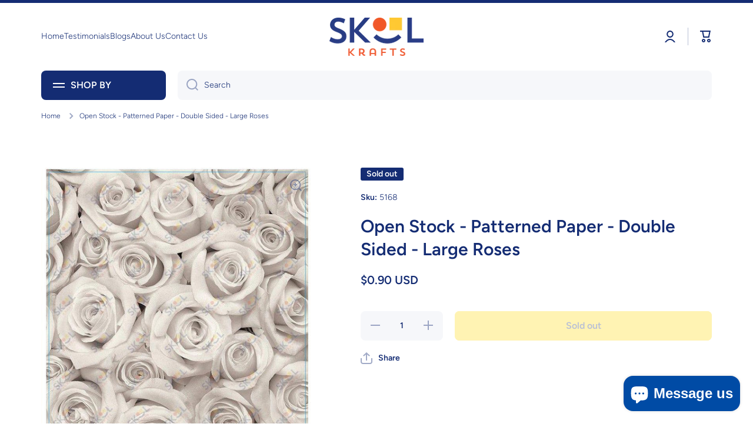

--- FILE ---
content_type: text/html; charset=utf-8
request_url: https://skoolkrafts.com/products/open-stock-patterned-paper-double-sided-large-roses
body_size: 46219
content:
<!doctype html>
<html class="no-js" lang="en" data-role="main">
  <head>

    <meta charset="utf-8">
    <meta http-equiv="X-UA-Compatible" content="IE=edge">
    <meta name="viewport" content="width=device-width,initial-scale=1">
    <meta name="theme-color" content="">
    <link rel="canonical" href="https://skoolkrafts.com/products/open-stock-patterned-paper-double-sided-large-roses">
    <link rel="preconnect" href="https://cdn.shopify.com" crossorigin><link rel="icon" type="image/png" href="//skoolkrafts.com/cdn/shop/files/Skool-Krafts_Favico_32x32.png?v=1693849966"><link rel="preconnect" href="https://fonts.shopifycdn.com" crossorigin><title>
      Open Stock - Patterned Paper - Double Sided - Large Roses
 &ndash; Skool Krafts</title>

    

    

<meta property="og:site_name" content="Skool Krafts">
<meta property="og:url" content="https://skoolkrafts.com/products/open-stock-patterned-paper-double-sided-large-roses">
<meta property="og:title" content="Open Stock - Patterned Paper - Double Sided - Large Roses">
<meta property="og:type" content="product">
<meta property="og:description" content="Where Crafts Sparks Education"><meta property="og:image" content="http://skoolkrafts.com/cdn/shop/products/5066_7ff798a6-f616-4754-ba48-36ba24c69ad2.jpg?v=1744357591">
  <meta property="og:image:secure_url" content="https://skoolkrafts.com/cdn/shop/products/5066_7ff798a6-f616-4754-ba48-36ba24c69ad2.jpg?v=1744357591">
  <meta property="og:image:width" content="697">
  <meta property="og:image:height" content="697"><meta property="og:price:amount" content="0.90">
  <meta property="og:price:currency" content="USD"><meta name="twitter:card" content="summary_large_image">
<meta name="twitter:title" content="Open Stock - Patterned Paper - Double Sided - Large Roses">
<meta name="twitter:description" content="Where Crafts Sparks Education">

    <script src="//skoolkrafts.com/cdn/shop/t/34/assets/constants.js?v=58251544750838685771693422631" defer="defer"></script>
    <script src="//skoolkrafts.com/cdn/shop/t/34/assets/pubsub.js?v=158357773527763999511693422634" defer="defer"></script>
    <script src="//skoolkrafts.com/cdn/shop/t/34/assets/global.js?v=74555702340260099471693422632" defer="defer"></script>
    
    <script>window.performance && window.performance.mark && window.performance.mark('shopify.content_for_header.start');</script><meta name="google-site-verification" content="HmszrBD1Yva8331_EZRIAX9MDujRD65lpx4TskdMh2c">
<meta id="shopify-digital-wallet" name="shopify-digital-wallet" content="/21576523/digital_wallets/dialog">
<meta name="shopify-checkout-api-token" content="501c3d8fc4105e40bbfe848198ad277f">
<meta id="in-context-paypal-metadata" data-shop-id="21576523" data-venmo-supported="true" data-environment="production" data-locale="en_US" data-paypal-v4="true" data-currency="USD">
<link rel="alternate" type="application/json+oembed" href="https://skoolkrafts.com/products/open-stock-patterned-paper-double-sided-large-roses.oembed">
<script async="async" src="/checkouts/internal/preloads.js?locale=en-US"></script>
<link rel="preconnect" href="https://shop.app" crossorigin="anonymous">
<script async="async" src="https://shop.app/checkouts/internal/preloads.js?locale=en-US&shop_id=21576523" crossorigin="anonymous"></script>
<script id="apple-pay-shop-capabilities" type="application/json">{"shopId":21576523,"countryCode":"US","currencyCode":"USD","merchantCapabilities":["supports3DS"],"merchantId":"gid:\/\/shopify\/Shop\/21576523","merchantName":"Skool Krafts","requiredBillingContactFields":["postalAddress","email","phone"],"requiredShippingContactFields":["postalAddress","email","phone"],"shippingType":"shipping","supportedNetworks":["visa","masterCard","amex","discover","elo","jcb"],"total":{"type":"pending","label":"Skool Krafts","amount":"1.00"},"shopifyPaymentsEnabled":true,"supportsSubscriptions":true}</script>
<script id="shopify-features" type="application/json">{"accessToken":"501c3d8fc4105e40bbfe848198ad277f","betas":["rich-media-storefront-analytics"],"domain":"skoolkrafts.com","predictiveSearch":true,"shopId":21576523,"locale":"en"}</script>
<script>var Shopify = Shopify || {};
Shopify.shop = "amazsave.myshopify.com";
Shopify.locale = "en";
Shopify.currency = {"active":"USD","rate":"1.0"};
Shopify.country = "US";
Shopify.theme = {"name":"SkoolKrafts 2023 (Live! Nov 2023)","id":125900750963,"schema_name":"Minion","schema_version":"2.3.3","theme_store_id":1571,"role":"main"};
Shopify.theme.handle = "null";
Shopify.theme.style = {"id":null,"handle":null};
Shopify.cdnHost = "skoolkrafts.com/cdn";
Shopify.routes = Shopify.routes || {};
Shopify.routes.root = "/";</script>
<script type="module">!function(o){(o.Shopify=o.Shopify||{}).modules=!0}(window);</script>
<script>!function(o){function n(){var o=[];function n(){o.push(Array.prototype.slice.apply(arguments))}return n.q=o,n}var t=o.Shopify=o.Shopify||{};t.loadFeatures=n(),t.autoloadFeatures=n()}(window);</script>
<script>
  window.ShopifyPay = window.ShopifyPay || {};
  window.ShopifyPay.apiHost = "shop.app\/pay";
  window.ShopifyPay.redirectState = null;
</script>
<script id="shop-js-analytics" type="application/json">{"pageType":"product"}</script>
<script defer="defer" async type="module" src="//skoolkrafts.com/cdn/shopifycloud/shop-js/modules/v2/client.init-shop-cart-sync_dlpDe4U9.en.esm.js"></script>
<script defer="defer" async type="module" src="//skoolkrafts.com/cdn/shopifycloud/shop-js/modules/v2/chunk.common_FunKbpTJ.esm.js"></script>
<script type="module">
  await import("//skoolkrafts.com/cdn/shopifycloud/shop-js/modules/v2/client.init-shop-cart-sync_dlpDe4U9.en.esm.js");
await import("//skoolkrafts.com/cdn/shopifycloud/shop-js/modules/v2/chunk.common_FunKbpTJ.esm.js");

  window.Shopify.SignInWithShop?.initShopCartSync?.({"fedCMEnabled":true,"windoidEnabled":true});

</script>
<script>
  window.Shopify = window.Shopify || {};
  if (!window.Shopify.featureAssets) window.Shopify.featureAssets = {};
  window.Shopify.featureAssets['shop-js'] = {"shop-cart-sync":["modules/v2/client.shop-cart-sync_DIWHqfTk.en.esm.js","modules/v2/chunk.common_FunKbpTJ.esm.js"],"init-fed-cm":["modules/v2/client.init-fed-cm_CmNkGb1A.en.esm.js","modules/v2/chunk.common_FunKbpTJ.esm.js"],"shop-button":["modules/v2/client.shop-button_Dpfxl9vG.en.esm.js","modules/v2/chunk.common_FunKbpTJ.esm.js"],"init-shop-cart-sync":["modules/v2/client.init-shop-cart-sync_dlpDe4U9.en.esm.js","modules/v2/chunk.common_FunKbpTJ.esm.js"],"init-shop-email-lookup-coordinator":["modules/v2/client.init-shop-email-lookup-coordinator_DUdFDmvK.en.esm.js","modules/v2/chunk.common_FunKbpTJ.esm.js"],"init-windoid":["modules/v2/client.init-windoid_V_O5I0mt.en.esm.js","modules/v2/chunk.common_FunKbpTJ.esm.js"],"pay-button":["modules/v2/client.pay-button_x_P2fRzB.en.esm.js","modules/v2/chunk.common_FunKbpTJ.esm.js"],"shop-toast-manager":["modules/v2/client.shop-toast-manager_p8J9W8kY.en.esm.js","modules/v2/chunk.common_FunKbpTJ.esm.js"],"shop-cash-offers":["modules/v2/client.shop-cash-offers_CtPYbIPM.en.esm.js","modules/v2/chunk.common_FunKbpTJ.esm.js","modules/v2/chunk.modal_n1zSoh3t.esm.js"],"shop-login-button":["modules/v2/client.shop-login-button_C3-NmE42.en.esm.js","modules/v2/chunk.common_FunKbpTJ.esm.js","modules/v2/chunk.modal_n1zSoh3t.esm.js"],"avatar":["modules/v2/client.avatar_BTnouDA3.en.esm.js"],"init-shop-for-new-customer-accounts":["modules/v2/client.init-shop-for-new-customer-accounts_aeWumpsw.en.esm.js","modules/v2/client.shop-login-button_C3-NmE42.en.esm.js","modules/v2/chunk.common_FunKbpTJ.esm.js","modules/v2/chunk.modal_n1zSoh3t.esm.js"],"init-customer-accounts-sign-up":["modules/v2/client.init-customer-accounts-sign-up_CRLhpYdY.en.esm.js","modules/v2/client.shop-login-button_C3-NmE42.en.esm.js","modules/v2/chunk.common_FunKbpTJ.esm.js","modules/v2/chunk.modal_n1zSoh3t.esm.js"],"init-customer-accounts":["modules/v2/client.init-customer-accounts_BkuyBVsz.en.esm.js","modules/v2/client.shop-login-button_C3-NmE42.en.esm.js","modules/v2/chunk.common_FunKbpTJ.esm.js","modules/v2/chunk.modal_n1zSoh3t.esm.js"],"shop-follow-button":["modules/v2/client.shop-follow-button_DDNA7Aw9.en.esm.js","modules/v2/chunk.common_FunKbpTJ.esm.js","modules/v2/chunk.modal_n1zSoh3t.esm.js"],"checkout-modal":["modules/v2/client.checkout-modal_EOl6FxyC.en.esm.js","modules/v2/chunk.common_FunKbpTJ.esm.js","modules/v2/chunk.modal_n1zSoh3t.esm.js"],"lead-capture":["modules/v2/client.lead-capture_LZVhB0lN.en.esm.js","modules/v2/chunk.common_FunKbpTJ.esm.js","modules/v2/chunk.modal_n1zSoh3t.esm.js"],"shop-login":["modules/v2/client.shop-login_D4d_T_FR.en.esm.js","modules/v2/chunk.common_FunKbpTJ.esm.js","modules/v2/chunk.modal_n1zSoh3t.esm.js"],"payment-terms":["modules/v2/client.payment-terms_g-geHK5T.en.esm.js","modules/v2/chunk.common_FunKbpTJ.esm.js","modules/v2/chunk.modal_n1zSoh3t.esm.js"]};
</script>
<script>(function() {
  var isLoaded = false;
  function asyncLoad() {
    if (isLoaded) return;
    isLoaded = true;
    var urls = ["https:\/\/chimpstatic.com\/mcjs-connected\/js\/users\/eb42eebe2f0f88740d0ad3214\/637ce410900c12c962e2e888a.js?shop=amazsave.myshopify.com","https:\/\/a.mailmunch.co\/widgets\/site-708369-fa5ae71535a706e6a7aee144141d7bf276713543.js?shop=amazsave.myshopify.com"];
    for (var i = 0; i < urls.length; i++) {
      var s = document.createElement('script');
      s.type = 'text/javascript';
      s.async = true;
      s.src = urls[i];
      var x = document.getElementsByTagName('script')[0];
      x.parentNode.insertBefore(s, x);
    }
  };
  if(window.attachEvent) {
    window.attachEvent('onload', asyncLoad);
  } else {
    window.addEventListener('load', asyncLoad, false);
  }
})();</script>
<script id="__st">var __st={"a":21576523,"offset":-18000,"reqid":"9acdbdbf-d2a5-49bd-8efb-7ae72d237b48-1765802326","pageurl":"skoolkrafts.com\/products\/open-stock-patterned-paper-double-sided-large-roses","u":"27e381e794b1","p":"product","rtyp":"product","rid":4334659010675};</script>
<script>window.ShopifyPaypalV4VisibilityTracking = true;</script>
<script id="captcha-bootstrap">!function(){'use strict';const t='contact',e='account',n='new_comment',o=[[t,t],['blogs',n],['comments',n],[t,'customer']],c=[[e,'customer_login'],[e,'guest_login'],[e,'recover_customer_password'],[e,'create_customer']],r=t=>t.map((([t,e])=>`form[action*='/${t}']:not([data-nocaptcha='true']) input[name='form_type'][value='${e}']`)).join(','),a=t=>()=>t?[...document.querySelectorAll(t)].map((t=>t.form)):[];function s(){const t=[...o],e=r(t);return a(e)}const i='password',u='form_key',d=['recaptcha-v3-token','g-recaptcha-response','h-captcha-response',i],f=()=>{try{return window.sessionStorage}catch{return}},m='__shopify_v',_=t=>t.elements[u];function p(t,e,n=!1){try{const o=window.sessionStorage,c=JSON.parse(o.getItem(e)),{data:r}=function(t){const{data:e,action:n}=t;return t[m]||n?{data:e,action:n}:{data:t,action:n}}(c);for(const[e,n]of Object.entries(r))t.elements[e]&&(t.elements[e].value=n);n&&o.removeItem(e)}catch(o){console.error('form repopulation failed',{error:o})}}const l='form_type',E='cptcha';function T(t){t.dataset[E]=!0}const w=window,h=w.document,L='Shopify',v='ce_forms',y='captcha';let A=!1;((t,e)=>{const n=(g='f06e6c50-85a8-45c8-87d0-21a2b65856fe',I='https://cdn.shopify.com/shopifycloud/storefront-forms-hcaptcha/ce_storefront_forms_captcha_hcaptcha.v1.5.2.iife.js',D={infoText:'Protected by hCaptcha',privacyText:'Privacy',termsText:'Terms'},(t,e,n)=>{const o=w[L][v],c=o.bindForm;if(c)return c(t,g,e,D).then(n);var r;o.q.push([[t,g,e,D],n]),r=I,A||(h.body.append(Object.assign(h.createElement('script'),{id:'captcha-provider',async:!0,src:r})),A=!0)});var g,I,D;w[L]=w[L]||{},w[L][v]=w[L][v]||{},w[L][v].q=[],w[L][y]=w[L][y]||{},w[L][y].protect=function(t,e){n(t,void 0,e),T(t)},Object.freeze(w[L][y]),function(t,e,n,w,h,L){const[v,y,A,g]=function(t,e,n){const i=e?o:[],u=t?c:[],d=[...i,...u],f=r(d),m=r(i),_=r(d.filter((([t,e])=>n.includes(e))));return[a(f),a(m),a(_),s()]}(w,h,L),I=t=>{const e=t.target;return e instanceof HTMLFormElement?e:e&&e.form},D=t=>v().includes(t);t.addEventListener('submit',(t=>{const e=I(t);if(!e)return;const n=D(e)&&!e.dataset.hcaptchaBound&&!e.dataset.recaptchaBound,o=_(e),c=g().includes(e)&&(!o||!o.value);(n||c)&&t.preventDefault(),c&&!n&&(function(t){try{if(!f())return;!function(t){const e=f();if(!e)return;const n=_(t);if(!n)return;const o=n.value;o&&e.removeItem(o)}(t);const e=Array.from(Array(32),(()=>Math.random().toString(36)[2])).join('');!function(t,e){_(t)||t.append(Object.assign(document.createElement('input'),{type:'hidden',name:u})),t.elements[u].value=e}(t,e),function(t,e){const n=f();if(!n)return;const o=[...t.querySelectorAll(`input[type='${i}']`)].map((({name:t})=>t)),c=[...d,...o],r={};for(const[a,s]of new FormData(t).entries())c.includes(a)||(r[a]=s);n.setItem(e,JSON.stringify({[m]:1,action:t.action,data:r}))}(t,e)}catch(e){console.error('failed to persist form',e)}}(e),e.submit())}));const S=(t,e)=>{t&&!t.dataset[E]&&(n(t,e.some((e=>e===t))),T(t))};for(const o of['focusin','change'])t.addEventListener(o,(t=>{const e=I(t);D(e)&&S(e,y())}));const B=e.get('form_key'),M=e.get(l),P=B&&M;t.addEventListener('DOMContentLoaded',(()=>{const t=y();if(P)for(const e of t)e.elements[l].value===M&&p(e,B);[...new Set([...A(),...v().filter((t=>'true'===t.dataset.shopifyCaptcha))])].forEach((e=>S(e,t)))}))}(h,new URLSearchParams(w.location.search),n,t,e,['guest_login'])})(!0,!0)}();</script>
<script integrity="sha256-52AcMU7V7pcBOXWImdc/TAGTFKeNjmkeM1Pvks/DTgc=" data-source-attribution="shopify.loadfeatures" defer="defer" src="//skoolkrafts.com/cdn/shopifycloud/storefront/assets/storefront/load_feature-81c60534.js" crossorigin="anonymous"></script>
<script crossorigin="anonymous" defer="defer" src="//skoolkrafts.com/cdn/shopifycloud/storefront/assets/shopify_pay/storefront-65b4c6d7.js?v=20250812"></script>
<script data-source-attribution="shopify.dynamic_checkout.dynamic.init">var Shopify=Shopify||{};Shopify.PaymentButton=Shopify.PaymentButton||{isStorefrontPortableWallets:!0,init:function(){window.Shopify.PaymentButton.init=function(){};var t=document.createElement("script");t.src="https://skoolkrafts.com/cdn/shopifycloud/portable-wallets/latest/portable-wallets.en.js",t.type="module",document.head.appendChild(t)}};
</script>
<script data-source-attribution="shopify.dynamic_checkout.buyer_consent">
  function portableWalletsHideBuyerConsent(e){var t=document.getElementById("shopify-buyer-consent"),n=document.getElementById("shopify-subscription-policy-button");t&&n&&(t.classList.add("hidden"),t.setAttribute("aria-hidden","true"),n.removeEventListener("click",e))}function portableWalletsShowBuyerConsent(e){var t=document.getElementById("shopify-buyer-consent"),n=document.getElementById("shopify-subscription-policy-button");t&&n&&(t.classList.remove("hidden"),t.removeAttribute("aria-hidden"),n.addEventListener("click",e))}window.Shopify?.PaymentButton&&(window.Shopify.PaymentButton.hideBuyerConsent=portableWalletsHideBuyerConsent,window.Shopify.PaymentButton.showBuyerConsent=portableWalletsShowBuyerConsent);
</script>
<script data-source-attribution="shopify.dynamic_checkout.cart.bootstrap">document.addEventListener("DOMContentLoaded",(function(){function t(){return document.querySelector("shopify-accelerated-checkout-cart, shopify-accelerated-checkout")}if(t())Shopify.PaymentButton.init();else{new MutationObserver((function(e,n){t()&&(Shopify.PaymentButton.init(),n.disconnect())})).observe(document.body,{childList:!0,subtree:!0})}}));
</script>
<link id="shopify-accelerated-checkout-styles" rel="stylesheet" media="screen" href="https://skoolkrafts.com/cdn/shopifycloud/portable-wallets/latest/accelerated-checkout-backwards-compat.css" crossorigin="anonymous">
<style id="shopify-accelerated-checkout-cart">
        #shopify-buyer-consent {
  margin-top: 1em;
  display: inline-block;
  width: 100%;
}

#shopify-buyer-consent.hidden {
  display: none;
}

#shopify-subscription-policy-button {
  background: none;
  border: none;
  padding: 0;
  text-decoration: underline;
  font-size: inherit;
  cursor: pointer;
}

#shopify-subscription-policy-button::before {
  box-shadow: none;
}

      </style>
<script id="sections-script" data-sections="main-product,footer" defer="defer" src="//skoolkrafts.com/cdn/shop/t/34/compiled_assets/scripts.js?30638"></script>
<script>window.performance && window.performance.mark && window.performance.mark('shopify.content_for_header.end');</script>

    
    <style data-shopify>    
      @font-face {
  font-family: Figtree;
  font-weight: 300;
  font-style: normal;
  font-display: swap;
  src: url("//skoolkrafts.com/cdn/fonts/figtree/figtree_n3.e4cc0323f8b9feb279bf6ced9d868d88ce80289f.woff2") format("woff2"),
       url("//skoolkrafts.com/cdn/fonts/figtree/figtree_n3.db79ac3fb83d054d99bd79fccf8e8782b5cf449e.woff") format("woff");
}

@font-face {
  font-family: Figtree;
  font-weight: 600;
  font-style: normal;
  font-display: swap;
  src: url("//skoolkrafts.com/cdn/fonts/figtree/figtree_n6.9d1ea52bb49a0a86cfd1b0383d00f83d3fcc14de.woff2") format("woff2"),
       url("//skoolkrafts.com/cdn/fonts/figtree/figtree_n6.f0fcdea525a0e47b2ae4ab645832a8e8a96d31d3.woff") format("woff");
}

@font-face {
  font-family: Figtree;
  font-weight: 300;
  font-style: italic;
  font-display: swap;
  src: url("//skoolkrafts.com/cdn/fonts/figtree/figtree_i3.914abbe7a583759f0a18bf02652c9ee1f4bb1c6d.woff2") format("woff2"),
       url("//skoolkrafts.com/cdn/fonts/figtree/figtree_i3.3d7354f07ddb3c61082efcb69896c65d6c00d9fa.woff") format("woff");
}

      @font-face {
  font-family: Figtree;
  font-weight: 600;
  font-style: italic;
  font-display: swap;
  src: url("//skoolkrafts.com/cdn/fonts/figtree/figtree_i6.702baae75738b446cfbed6ac0d60cab7b21e61ba.woff2") format("woff2"),
       url("//skoolkrafts.com/cdn/fonts/figtree/figtree_i6.6b8dc40d16c9905d29525156e284509f871ce8f9.woff") format("woff");
}

      @font-face {
  font-family: Figtree;
  font-weight: 600;
  font-style: normal;
  font-display: swap;
  src: url("//skoolkrafts.com/cdn/fonts/figtree/figtree_n6.9d1ea52bb49a0a86cfd1b0383d00f83d3fcc14de.woff2") format("woff2"),
       url("//skoolkrafts.com/cdn/fonts/figtree/figtree_n6.f0fcdea525a0e47b2ae4ab645832a8e8a96d31d3.woff") format("woff");
}

    
      :root {
    	--duration-short: .2s;
        --duration-medium: .3s;
    	--duration-large: .5s;
    	--animation-bezier: ease;
    	--zoom-animation-bezier: cubic-bezier(.15,.75,.5,1);
    
        --animation-type: cubic-bezier(0, 0, 0.3, 1);
        --animation-time: .5s;

        --product-thumbnail_move-up: 0.35s;
        --product-thumbnail_move-up_type: linear;
        --product-thumbnail-button_opacity_hover: 0.15s;
        --product-thumbnail-button_opacity_over: 0.3s;
        --product-thumbnail-button_opacity_type: linear;
        --product-thumbnail-button_move: 0.35s;
        --product-thumbnail-button_move_type: linear;

        --font-heading-family: Figtree, sans-serif;
        --font-heading-style: normal;
        --font-heading-weight: 600;
    
        --font-body-family: Figtree, sans-serif;
        --font-body-style: normal;
        --font-body-weight: 300;
    	--font-body-bold-weight: 600;
    	--font-button-weight: 600;
    
    	--font-heading-scale: 1.0;
        --font-body-scale: 1.0;
    
        --font-body-size: calc(16px * var(--font-body-scale));
        --font-body-line-height: 130%;
        --font-body2-size: calc(14px * var(--font-body-scale));
        --font-body2-line-height: 130%;
        --font-body3-size: calc(12px * var(--font-body-scale));
        --font-body3-line-height: 130%;
        --font-body4-size: calc(10px * var(--font-body-scale));
        --font-body4-line-height: 130%;

        --color-body-background: #ffffff;
        --color-secondary-background: #f6f7fa;
      	--color-section-background: var(--color-secondary-background);--color-simple-dropdown: #ffffff;
    	--color-vertical-menu-dropdown: #ffffff;

        --color-base:#142c73;
    	--color-base-rgb: 20, 44, 115;
        --color-accent:#ffd701;
        --color-subheading: var(--color-accent);
        --color-text-link:#0568d6;

        --color-price: #142c73;
        --color-old-price: #d20404;
        --color-lines-borders: rgba(20, 44, 115, 0.3);
        --color-input-background: #f6f7fa;
        --color-input-text: #142c73;
        --color-input-background-active: var(--color-body-background);
        --opacity-icons: 0.4;

    	--mobile-focus-color: rgba(20, 44, 115, 0.04);

    	--shadow: 0px 4px 20px rgba(22, 19, 69, 0.13);--auto-text-color-button-light:#ffffff;
    	--auto-text-color-button-dark:var(--color-base);
    	--auto-input-color-active-border-light: rgba(255,255,255,0.3);
    	--auto-input-color-active-border-dark:rgba(var(--color-base-rgb),0.3);--auto-text-color-input-light:#ffffff;
    	--auto-text-color-input-dark:var(--color-input-text);--auto-text-color-accent: 
var(--color-base)
;--auto-text-color--with-base-color: #ffffff;--radius: 8px;
    	--radius-input: 8px;
    	--radius-button: 8px;
    	--radius-badge:3px;
    	--radius-checkbox:4px;

        --color-badge-1:#d20404;--color-badge-1-text: var(--auto-text-color-button-light);--color-badge-2:#ef6c00;--color-badge-2-text: var(--auto-text-color-button-light);--color-badge-3:#142c73;--color-badge-3-text: var(--auto-text-color-button-light);--color-free-delivery-bar: #99D5CF;
      
    	--color-error: #d20404;
    
        --form_field-height: 50px;

        --page-width: 1300px;
        --page-padding: 20px;

        --sections-top-spacing: 100px;
    	--sections-top-spacing-mobile: 80px;
		--sections-top-spacing--medium: 80px;
    	--sections-top-spacing--medium-mobile: 60px;
		--sections-top-spacing--small: 40px;
    	--sections-top-spacing--small-mobile: 40px;

        --padding1: 10px;
        --padding2: 20px;
        --padding3: 30px;
        --padding4: 40px;
    	--padding5: 60px;
      }

      *,
      *::before,
      *::after {
      	box-sizing: border-box;
      }
      html {
        box-sizing: border-box;
        height: 100%;
     	-webkit-tap-highlight-color: transparent;
    	scroll-behavior: smooth;
      }
      body {
        display: grid;
        grid-template-rows: auto auto 1fr auto;
        grid-template-columns: 100%;
        min-height: 100%;
        margin: 0;
        font-size: var(--font-body-size);
        line-height: var(--font-body-line-height);
        color: var(--color-base);
    	background: var(--color-body-background);
        font-family: var(--font-body-family);
        font-style: var(--font-body-style);
        font-weight: var(--font-body-weight);
        -webkit-text-size-adjust: none;
    	text-size-adjust: none;
    	overflow-x: hidden;
      }.btn{
        --background: var(--color-accent);--color: var(--auto-text-color-button-dark);
    	--fill: var(--auto-text-color-button-dark);}.btn--secondary{
        --background: var(--color-base);--color: var(--auto-text-color-button-light);
    	--fill: var(--auto-text-color-button-light);}
    
    .visually-hidden {
      position: absolute!important;
      overflow: hidden;
      margin: -1px;
      border: 0;
      clip: rect(0 0 0 0);
      word-wrap: normal!important;
    }
    .visually-hidden:not(:focus),
    .visually-hidden:not(:focus-visible){
      width: 1px;
      height: 1px;
      padding: 0;
    }
    .announcement-bar{
      opacity:0;
    }
    .popup-modal{
      display: none;
    }.js #MainContent{
      opacity:0;
      transition: opacity 1s var(--animation-bezier);
    }
    .js.dom-loaded #MainContent{
      opacity:1;
    }</style>

    <link href="//skoolkrafts.com/cdn/shop/t/34/assets/base.css?v=124024355847798966271701283018" rel="stylesheet" type="text/css" media="all" />
    
<link rel="preload" as="font" href="//skoolkrafts.com/cdn/fonts/figtree/figtree_n3.e4cc0323f8b9feb279bf6ced9d868d88ce80289f.woff2" type="font/woff2" crossorigin><link rel="preload" as="font" href="//skoolkrafts.com/cdn/fonts/figtree/figtree_n6.9d1ea52bb49a0a86cfd1b0383d00f83d3fcc14de.woff2" type="font/woff2" crossorigin><link rel="stylesheet" href="//skoolkrafts.com/cdn/shop/t/34/assets/component-predictive-search.css?v=169156080147452933411693422632" media="print" onload="this.media='all'"><script>
      document.documentElement.className = document.documentElement.className.replace('no-js', 'js');
      if (Shopify.designMode) {
        document.documentElement.classList.add('shopify-design-mode');
      }
      document.addEventListener("DOMContentLoaded", function(event) {
        document.documentElement.classList.add('dom-loaded');
        setTimeout(function(){document.querySelector('footer').classList.add('footer-loaded')}, 700);
      });
    </script>
  <script src="https://cdn.shopify.com/extensions/7bc9bb47-adfa-4267-963e-cadee5096caf/inbox-1252/assets/inbox-chat-loader.js" type="text/javascript" defer="defer"></script>
<link href="https://monorail-edge.shopifysvc.com" rel="dns-prefetch">
<script>(function(){if ("sendBeacon" in navigator && "performance" in window) {try {var session_token_from_headers = performance.getEntriesByType('navigation')[0].serverTiming.find(x => x.name == '_s').description;} catch {var session_token_from_headers = undefined;}var session_cookie_matches = document.cookie.match(/_shopify_s=([^;]*)/);var session_token_from_cookie = session_cookie_matches && session_cookie_matches.length === 2 ? session_cookie_matches[1] : "";var session_token = session_token_from_headers || session_token_from_cookie || "";function handle_abandonment_event(e) {var entries = performance.getEntries().filter(function(entry) {return /monorail-edge.shopifysvc.com/.test(entry.name);});if (!window.abandonment_tracked && entries.length === 0) {window.abandonment_tracked = true;var currentMs = Date.now();var navigation_start = performance.timing.navigationStart;var payload = {shop_id: 21576523,url: window.location.href,navigation_start,duration: currentMs - navigation_start,session_token,page_type: "product"};window.navigator.sendBeacon("https://monorail-edge.shopifysvc.com/v1/produce", JSON.stringify({schema_id: "online_store_buyer_site_abandonment/1.1",payload: payload,metadata: {event_created_at_ms: currentMs,event_sent_at_ms: currentMs}}));}}window.addEventListener('pagehide', handle_abandonment_event);}}());</script>
<script id="web-pixels-manager-setup">(function e(e,d,r,n,o){if(void 0===o&&(o={}),!Boolean(null===(a=null===(i=window.Shopify)||void 0===i?void 0:i.analytics)||void 0===a?void 0:a.replayQueue)){var i,a;window.Shopify=window.Shopify||{};var t=window.Shopify;t.analytics=t.analytics||{};var s=t.analytics;s.replayQueue=[],s.publish=function(e,d,r){return s.replayQueue.push([e,d,r]),!0};try{self.performance.mark("wpm:start")}catch(e){}var l=function(){var e={modern:/Edge?\/(1{2}[4-9]|1[2-9]\d|[2-9]\d{2}|\d{4,})\.\d+(\.\d+|)|Firefox\/(1{2}[4-9]|1[2-9]\d|[2-9]\d{2}|\d{4,})\.\d+(\.\d+|)|Chrom(ium|e)\/(9{2}|\d{3,})\.\d+(\.\d+|)|(Maci|X1{2}).+ Version\/(15\.\d+|(1[6-9]|[2-9]\d|\d{3,})\.\d+)([,.]\d+|)( \(\w+\)|)( Mobile\/\w+|) Safari\/|Chrome.+OPR\/(9{2}|\d{3,})\.\d+\.\d+|(CPU[ +]OS|iPhone[ +]OS|CPU[ +]iPhone|CPU IPhone OS|CPU iPad OS)[ +]+(15[._]\d+|(1[6-9]|[2-9]\d|\d{3,})[._]\d+)([._]\d+|)|Android:?[ /-](13[3-9]|1[4-9]\d|[2-9]\d{2}|\d{4,})(\.\d+|)(\.\d+|)|Android.+Firefox\/(13[5-9]|1[4-9]\d|[2-9]\d{2}|\d{4,})\.\d+(\.\d+|)|Android.+Chrom(ium|e)\/(13[3-9]|1[4-9]\d|[2-9]\d{2}|\d{4,})\.\d+(\.\d+|)|SamsungBrowser\/([2-9]\d|\d{3,})\.\d+/,legacy:/Edge?\/(1[6-9]|[2-9]\d|\d{3,})\.\d+(\.\d+|)|Firefox\/(5[4-9]|[6-9]\d|\d{3,})\.\d+(\.\d+|)|Chrom(ium|e)\/(5[1-9]|[6-9]\d|\d{3,})\.\d+(\.\d+|)([\d.]+$|.*Safari\/(?![\d.]+ Edge\/[\d.]+$))|(Maci|X1{2}).+ Version\/(10\.\d+|(1[1-9]|[2-9]\d|\d{3,})\.\d+)([,.]\d+|)( \(\w+\)|)( Mobile\/\w+|) Safari\/|Chrome.+OPR\/(3[89]|[4-9]\d|\d{3,})\.\d+\.\d+|(CPU[ +]OS|iPhone[ +]OS|CPU[ +]iPhone|CPU IPhone OS|CPU iPad OS)[ +]+(10[._]\d+|(1[1-9]|[2-9]\d|\d{3,})[._]\d+)([._]\d+|)|Android:?[ /-](13[3-9]|1[4-9]\d|[2-9]\d{2}|\d{4,})(\.\d+|)(\.\d+|)|Mobile Safari.+OPR\/([89]\d|\d{3,})\.\d+\.\d+|Android.+Firefox\/(13[5-9]|1[4-9]\d|[2-9]\d{2}|\d{4,})\.\d+(\.\d+|)|Android.+Chrom(ium|e)\/(13[3-9]|1[4-9]\d|[2-9]\d{2}|\d{4,})\.\d+(\.\d+|)|Android.+(UC? ?Browser|UCWEB|U3)[ /]?(15\.([5-9]|\d{2,})|(1[6-9]|[2-9]\d|\d{3,})\.\d+)\.\d+|SamsungBrowser\/(5\.\d+|([6-9]|\d{2,})\.\d+)|Android.+MQ{2}Browser\/(14(\.(9|\d{2,})|)|(1[5-9]|[2-9]\d|\d{3,})(\.\d+|))(\.\d+|)|K[Aa][Ii]OS\/(3\.\d+|([4-9]|\d{2,})\.\d+)(\.\d+|)/},d=e.modern,r=e.legacy,n=navigator.userAgent;return n.match(d)?"modern":n.match(r)?"legacy":"unknown"}(),u="modern"===l?"modern":"legacy",c=(null!=n?n:{modern:"",legacy:""})[u],f=function(e){return[e.baseUrl,"/wpm","/b",e.hashVersion,"modern"===e.buildTarget?"m":"l",".js"].join("")}({baseUrl:d,hashVersion:r,buildTarget:u}),m=function(e){var d=e.version,r=e.bundleTarget,n=e.surface,o=e.pageUrl,i=e.monorailEndpoint;return{emit:function(e){var a=e.status,t=e.errorMsg,s=(new Date).getTime(),l=JSON.stringify({metadata:{event_sent_at_ms:s},events:[{schema_id:"web_pixels_manager_load/3.1",payload:{version:d,bundle_target:r,page_url:o,status:a,surface:n,error_msg:t},metadata:{event_created_at_ms:s}}]});if(!i)return console&&console.warn&&console.warn("[Web Pixels Manager] No Monorail endpoint provided, skipping logging."),!1;try{return self.navigator.sendBeacon.bind(self.navigator)(i,l)}catch(e){}var u=new XMLHttpRequest;try{return u.open("POST",i,!0),u.setRequestHeader("Content-Type","text/plain"),u.send(l),!0}catch(e){return console&&console.warn&&console.warn("[Web Pixels Manager] Got an unhandled error while logging to Monorail."),!1}}}}({version:r,bundleTarget:l,surface:e.surface,pageUrl:self.location.href,monorailEndpoint:e.monorailEndpoint});try{o.browserTarget=l,function(e){var d=e.src,r=e.async,n=void 0===r||r,o=e.onload,i=e.onerror,a=e.sri,t=e.scriptDataAttributes,s=void 0===t?{}:t,l=document.createElement("script"),u=document.querySelector("head"),c=document.querySelector("body");if(l.async=n,l.src=d,a&&(l.integrity=a,l.crossOrigin="anonymous"),s)for(var f in s)if(Object.prototype.hasOwnProperty.call(s,f))try{l.dataset[f]=s[f]}catch(e){}if(o&&l.addEventListener("load",o),i&&l.addEventListener("error",i),u)u.appendChild(l);else{if(!c)throw new Error("Did not find a head or body element to append the script");c.appendChild(l)}}({src:f,async:!0,onload:function(){if(!function(){var e,d;return Boolean(null===(d=null===(e=window.Shopify)||void 0===e?void 0:e.analytics)||void 0===d?void 0:d.initialized)}()){var d=window.webPixelsManager.init(e)||void 0;if(d){var r=window.Shopify.analytics;r.replayQueue.forEach((function(e){var r=e[0],n=e[1],o=e[2];d.publishCustomEvent(r,n,o)})),r.replayQueue=[],r.publish=d.publishCustomEvent,r.visitor=d.visitor,r.initialized=!0}}},onerror:function(){return m.emit({status:"failed",errorMsg:"".concat(f," has failed to load")})},sri:function(e){var d=/^sha384-[A-Za-z0-9+/=]+$/;return"string"==typeof e&&d.test(e)}(c)?c:"",scriptDataAttributes:o}),m.emit({status:"loading"})}catch(e){m.emit({status:"failed",errorMsg:(null==e?void 0:e.message)||"Unknown error"})}}})({shopId: 21576523,storefrontBaseUrl: "https://skoolkrafts.com",extensionsBaseUrl: "https://extensions.shopifycdn.com/cdn/shopifycloud/web-pixels-manager",monorailEndpoint: "https://monorail-edge.shopifysvc.com/unstable/produce_batch",surface: "storefront-renderer",enabledBetaFlags: ["2dca8a86"],webPixelsConfigList: [{"id":"1241579635","configuration":"{\"accountID\":\"amazsave\"}","eventPayloadVersion":"v1","runtimeContext":"STRICT","scriptVersion":"895ccb0efac293a41aa3d787a113a969","type":"APP","apiClientId":12388204545,"privacyPurposes":["ANALYTICS","MARKETING","SALE_OF_DATA"],"dataSharingAdjustments":{"protectedCustomerApprovalScopes":["read_customer_email","read_customer_name","read_customer_personal_data","read_customer_phone"]}},{"id":"499187827","configuration":"{\"config\":\"{\\\"pixel_id\\\":\\\"GT-MK4LZSKP\\\",\\\"target_country\\\":\\\"US\\\",\\\"gtag_events\\\":[{\\\"type\\\":\\\"purchase\\\",\\\"action_label\\\":\\\"MC-R9QSE8EL5F\\\"},{\\\"type\\\":\\\"page_view\\\",\\\"action_label\\\":\\\"MC-R9QSE8EL5F\\\"},{\\\"type\\\":\\\"view_item\\\",\\\"action_label\\\":\\\"MC-R9QSE8EL5F\\\"}],\\\"enable_monitoring_mode\\\":false}\"}","eventPayloadVersion":"v1","runtimeContext":"OPEN","scriptVersion":"b2a88bafab3e21179ed38636efcd8a93","type":"APP","apiClientId":1780363,"privacyPurposes":[],"dataSharingAdjustments":{"protectedCustomerApprovalScopes":["read_customer_address","read_customer_email","read_customer_name","read_customer_personal_data","read_customer_phone"]}},{"id":"shopify-app-pixel","configuration":"{}","eventPayloadVersion":"v1","runtimeContext":"STRICT","scriptVersion":"0450","apiClientId":"shopify-pixel","type":"APP","privacyPurposes":["ANALYTICS","MARKETING"]},{"id":"shopify-custom-pixel","eventPayloadVersion":"v1","runtimeContext":"LAX","scriptVersion":"0450","apiClientId":"shopify-pixel","type":"CUSTOM","privacyPurposes":["ANALYTICS","MARKETING"]}],isMerchantRequest: false,initData: {"shop":{"name":"Skool Krafts","paymentSettings":{"currencyCode":"USD"},"myshopifyDomain":"amazsave.myshopify.com","countryCode":"US","storefrontUrl":"https:\/\/skoolkrafts.com"},"customer":null,"cart":null,"checkout":null,"productVariants":[{"price":{"amount":0.9,"currencyCode":"USD"},"product":{"title":"Open Stock -  Patterned Paper - Double Sided - Large Roses","vendor":"Skool Krafts","id":"4334659010675","untranslatedTitle":"Open Stock -  Patterned Paper - Double Sided - Large Roses","url":"\/products\/open-stock-patterned-paper-double-sided-large-roses","type":""},"id":"31093364097139","image":{"src":"\/\/skoolkrafts.com\/cdn\/shop\/products\/5066_7ff798a6-f616-4754-ba48-36ba24c69ad2.jpg?v=1744357591"},"sku":"5168","title":"Default Title","untranslatedTitle":"Default Title"}],"purchasingCompany":null},},"https://skoolkrafts.com/cdn","ae1676cfwd2530674p4253c800m34e853cb",{"modern":"","legacy":""},{"shopId":"21576523","storefrontBaseUrl":"https:\/\/skoolkrafts.com","extensionBaseUrl":"https:\/\/extensions.shopifycdn.com\/cdn\/shopifycloud\/web-pixels-manager","surface":"storefront-renderer","enabledBetaFlags":"[\"2dca8a86\"]","isMerchantRequest":"false","hashVersion":"ae1676cfwd2530674p4253c800m34e853cb","publish":"custom","events":"[[\"page_viewed\",{}],[\"product_viewed\",{\"productVariant\":{\"price\":{\"amount\":0.9,\"currencyCode\":\"USD\"},\"product\":{\"title\":\"Open Stock -  Patterned Paper - Double Sided - Large Roses\",\"vendor\":\"Skool Krafts\",\"id\":\"4334659010675\",\"untranslatedTitle\":\"Open Stock -  Patterned Paper - Double Sided - Large Roses\",\"url\":\"\/products\/open-stock-patterned-paper-double-sided-large-roses\",\"type\":\"\"},\"id\":\"31093364097139\",\"image\":{\"src\":\"\/\/skoolkrafts.com\/cdn\/shop\/products\/5066_7ff798a6-f616-4754-ba48-36ba24c69ad2.jpg?v=1744357591\"},\"sku\":\"5168\",\"title\":\"Default Title\",\"untranslatedTitle\":\"Default Title\"}}]]"});</script><script>
  window.ShopifyAnalytics = window.ShopifyAnalytics || {};
  window.ShopifyAnalytics.meta = window.ShopifyAnalytics.meta || {};
  window.ShopifyAnalytics.meta.currency = 'USD';
  var meta = {"product":{"id":4334659010675,"gid":"gid:\/\/shopify\/Product\/4334659010675","vendor":"Skool Krafts","type":"","variants":[{"id":31093364097139,"price":90,"name":"Open Stock -  Patterned Paper - Double Sided - Large Roses","public_title":null,"sku":"5168"}],"remote":false},"page":{"pageType":"product","resourceType":"product","resourceId":4334659010675}};
  for (var attr in meta) {
    window.ShopifyAnalytics.meta[attr] = meta[attr];
  }
</script>
<script class="analytics">
  (function () {
    var customDocumentWrite = function(content) {
      var jquery = null;

      if (window.jQuery) {
        jquery = window.jQuery;
      } else if (window.Checkout && window.Checkout.$) {
        jquery = window.Checkout.$;
      }

      if (jquery) {
        jquery('body').append(content);
      }
    };

    var hasLoggedConversion = function(token) {
      if (token) {
        return document.cookie.indexOf('loggedConversion=' + token) !== -1;
      }
      return false;
    }

    var setCookieIfConversion = function(token) {
      if (token) {
        var twoMonthsFromNow = new Date(Date.now());
        twoMonthsFromNow.setMonth(twoMonthsFromNow.getMonth() + 2);

        document.cookie = 'loggedConversion=' + token + '; expires=' + twoMonthsFromNow;
      }
    }

    var trekkie = window.ShopifyAnalytics.lib = window.trekkie = window.trekkie || [];
    if (trekkie.integrations) {
      return;
    }
    trekkie.methods = [
      'identify',
      'page',
      'ready',
      'track',
      'trackForm',
      'trackLink'
    ];
    trekkie.factory = function(method) {
      return function() {
        var args = Array.prototype.slice.call(arguments);
        args.unshift(method);
        trekkie.push(args);
        return trekkie;
      };
    };
    for (var i = 0; i < trekkie.methods.length; i++) {
      var key = trekkie.methods[i];
      trekkie[key] = trekkie.factory(key);
    }
    trekkie.load = function(config) {
      trekkie.config = config || {};
      trekkie.config.initialDocumentCookie = document.cookie;
      var first = document.getElementsByTagName('script')[0];
      var script = document.createElement('script');
      script.type = 'text/javascript';
      script.onerror = function(e) {
        var scriptFallback = document.createElement('script');
        scriptFallback.type = 'text/javascript';
        scriptFallback.onerror = function(error) {
                var Monorail = {
      produce: function produce(monorailDomain, schemaId, payload) {
        var currentMs = new Date().getTime();
        var event = {
          schema_id: schemaId,
          payload: payload,
          metadata: {
            event_created_at_ms: currentMs,
            event_sent_at_ms: currentMs
          }
        };
        return Monorail.sendRequest("https://" + monorailDomain + "/v1/produce", JSON.stringify(event));
      },
      sendRequest: function sendRequest(endpointUrl, payload) {
        // Try the sendBeacon API
        if (window && window.navigator && typeof window.navigator.sendBeacon === 'function' && typeof window.Blob === 'function' && !Monorail.isIos12()) {
          var blobData = new window.Blob([payload], {
            type: 'text/plain'
          });

          if (window.navigator.sendBeacon(endpointUrl, blobData)) {
            return true;
          } // sendBeacon was not successful

        } // XHR beacon

        var xhr = new XMLHttpRequest();

        try {
          xhr.open('POST', endpointUrl);
          xhr.setRequestHeader('Content-Type', 'text/plain');
          xhr.send(payload);
        } catch (e) {
          console.log(e);
        }

        return false;
      },
      isIos12: function isIos12() {
        return window.navigator.userAgent.lastIndexOf('iPhone; CPU iPhone OS 12_') !== -1 || window.navigator.userAgent.lastIndexOf('iPad; CPU OS 12_') !== -1;
      }
    };
    Monorail.produce('monorail-edge.shopifysvc.com',
      'trekkie_storefront_load_errors/1.1',
      {shop_id: 21576523,
      theme_id: 125900750963,
      app_name: "storefront",
      context_url: window.location.href,
      source_url: "//skoolkrafts.com/cdn/s/trekkie.storefront.1a0636ab3186d698599065cb6ce9903ebacdd71a.min.js"});

        };
        scriptFallback.async = true;
        scriptFallback.src = '//skoolkrafts.com/cdn/s/trekkie.storefront.1a0636ab3186d698599065cb6ce9903ebacdd71a.min.js';
        first.parentNode.insertBefore(scriptFallback, first);
      };
      script.async = true;
      script.src = '//skoolkrafts.com/cdn/s/trekkie.storefront.1a0636ab3186d698599065cb6ce9903ebacdd71a.min.js';
      first.parentNode.insertBefore(script, first);
    };
    trekkie.load(
      {"Trekkie":{"appName":"storefront","development":false,"defaultAttributes":{"shopId":21576523,"isMerchantRequest":null,"themeId":125900750963,"themeCityHash":"4493172463679199972","contentLanguage":"en","currency":"USD","eventMetadataId":"2801e1e2-8b85-4c0b-bdb2-911a1682714b"},"isServerSideCookieWritingEnabled":true,"monorailRegion":"shop_domain"},"Session Attribution":{},"S2S":{"facebookCapiEnabled":false,"source":"trekkie-storefront-renderer","apiClientId":580111}}
    );

    var loaded = false;
    trekkie.ready(function() {
      if (loaded) return;
      loaded = true;

      window.ShopifyAnalytics.lib = window.trekkie;

      var originalDocumentWrite = document.write;
      document.write = customDocumentWrite;
      try { window.ShopifyAnalytics.merchantGoogleAnalytics.call(this); } catch(error) {};
      document.write = originalDocumentWrite;

      window.ShopifyAnalytics.lib.page(null,{"pageType":"product","resourceType":"product","resourceId":4334659010675,"shopifyEmitted":true});

      var match = window.location.pathname.match(/checkouts\/(.+)\/(thank_you|post_purchase)/)
      var token = match? match[1]: undefined;
      if (!hasLoggedConversion(token)) {
        setCookieIfConversion(token);
        window.ShopifyAnalytics.lib.track("Viewed Product",{"currency":"USD","variantId":31093364097139,"productId":4334659010675,"productGid":"gid:\/\/shopify\/Product\/4334659010675","name":"Open Stock -  Patterned Paper - Double Sided - Large Roses","price":"0.90","sku":"5168","brand":"Skool Krafts","variant":null,"category":"","nonInteraction":true,"remote":false},undefined,undefined,{"shopifyEmitted":true});
      window.ShopifyAnalytics.lib.track("monorail:\/\/trekkie_storefront_viewed_product\/1.1",{"currency":"USD","variantId":31093364097139,"productId":4334659010675,"productGid":"gid:\/\/shopify\/Product\/4334659010675","name":"Open Stock -  Patterned Paper - Double Sided - Large Roses","price":"0.90","sku":"5168","brand":"Skool Krafts","variant":null,"category":"","nonInteraction":true,"remote":false,"referer":"https:\/\/skoolkrafts.com\/products\/open-stock-patterned-paper-double-sided-large-roses"});
      }
    });


        var eventsListenerScript = document.createElement('script');
        eventsListenerScript.async = true;
        eventsListenerScript.src = "//skoolkrafts.com/cdn/shopifycloud/storefront/assets/shop_events_listener-3da45d37.js";
        document.getElementsByTagName('head')[0].appendChild(eventsListenerScript);

})();</script>
<script
  defer
  src="https://skoolkrafts.com/cdn/shopifycloud/perf-kit/shopify-perf-kit-2.1.2.min.js"
  data-application="storefront-renderer"
  data-shop-id="21576523"
  data-render-region="gcp-us-central1"
  data-page-type="product"
  data-theme-instance-id="125900750963"
  data-theme-name="Minion"
  data-theme-version="2.3.3"
  data-monorail-region="shop_domain"
  data-resource-timing-sampling-rate="10"
  data-shs="true"
  data-shs-beacon="true"
  data-shs-export-with-fetch="true"
  data-shs-logs-sample-rate="1"
  data-shs-beacon-endpoint="https://skoolkrafts.com/api/collect"
></script>
</head>

  <body>
    <a class="skip-to-content-link btn visually-hidden" href="#MainContent">
      Skip to content
    </a>
<link rel="stylesheet" href="//skoolkrafts.com/cdn/shop/t/34/assets/component-toggle.css?v=56510737216073063651693422633" media="print" onload="this.media='all'">
<link rel="stylesheet" href="//skoolkrafts.com/cdn/shop/t/34/assets/component-cart.css?v=4234145853667925871693422634" media="print" onload="this.media='all'">
<link rel="stylesheet" href="//skoolkrafts.com/cdn/shop/t/34/assets/component-cart-items.css?v=44660309595094460511693422634" media="print" onload="this.media='all'">
<link rel="stylesheet" href="//skoolkrafts.com/cdn/shop/t/34/assets/component-slider.css?v=7313136005967047251693422632" media="print" onload="this.media='all'">
<link rel="stylesheet" href="//skoolkrafts.com/cdn/shop/t/34/assets/component-cart-drawer.css?v=15135342315548339891693422631" media="print" onload="this.media='all'">
<noscript><link href="//skoolkrafts.com/cdn/shop/t/34/assets/component-toggle.css?v=56510737216073063651693422633" rel="stylesheet" type="text/css" media="all" /></noscript>
<noscript><link href="//skoolkrafts.com/cdn/shop/t/34/assets/component-cart.css?v=4234145853667925871693422634" rel="stylesheet" type="text/css" media="all" /></noscript>
<noscript><link href="//skoolkrafts.com/cdn/shop/t/34/assets/component-cart-items.css?v=44660309595094460511693422634" rel="stylesheet" type="text/css" media="all" /></noscript>
<noscript><link href="//skoolkrafts.com/cdn/shop/t/34/assets/component-slider.css?v=7313136005967047251693422632" rel="stylesheet" type="text/css" media="all" /></noscript>
<noscript><link href="//skoolkrafts.com/cdn/shop/t/34/assets/component-cart-drawer.css?v=15135342315548339891693422631" rel="stylesheet" type="text/css" media="all" /></noscript><script src="//skoolkrafts.com/cdn/shop/t/34/assets/cart.js?v=137793445425857874691693422632" defer="defer"></script>

<style>
  .cart-drawer-container {
    visibility: hidden;
  }
</style>

<cart-drawer class="cart-drawer-container is-empty">
  <div id="CartDrawer" class="cart-drawer">
    <div id="CartDrawer-Overlay"class="cart-drawer__overlay"></div>
    <drawer-inner class="drawer__inner" role="dialog" aria-modal="true" aria-label="Your cart" tabindex="-1">
      <button class="drawer__close" type="button" onclick="this.closest('cart-drawer').close()" aria-label="Close">
        <svg class="theme-icon" width="20" height="20" viewBox="0 0 20 20" fill="none" xmlns="http://www.w3.org/2000/svg">
<path d="M8.5 10.0563L2.41421 16.1421L3.82843 17.5563L9.91421 11.4706L16.1421 17.6985L17.5563 16.2843L11.3284 10.0563L17.9706 3.41421L16.5563 2L9.91421 8.64214L3.41421 2.14214L2 3.55635L8.5 10.0563Z" fill="#142C73"/>
</svg>
      </button><div class="drawer__inner-empty">
        <div class="cart-drawer__warnings center">
          <div class="cart-drawer__empty-content text-center">
            <div class="cart__warnings__icon"><svg class="theme-icon" class="theme-icon" width="20" height="20" viewBox="0 0 20 20" fill="none" xmlns="http://www.w3.org/2000/svg">
<path fill-rule="evenodd" clip-rule="evenodd" d="M0 0V2H3.40476L5.42857 12H15.5714L18 0H0ZM5.44531 2L7.06436 10H13.9356L15.5547 2H5.44531Z" fill="#142C73"/>
<path fill-rule="evenodd" clip-rule="evenodd" d="M9 17C9 18.6569 7.65685 20 6 20C4.34315 20 3 18.6569 3 17C3 15.3431 4.34315 14 6 14C7.65685 14 9 15.3431 9 17ZM7 17C7 17.5523 6.55228 18 6 18C5.44772 18 5 17.5523 5 17C5 16.4477 5.44772 16 6 16C6.55228 16 7 16.4477 7 17Z" fill="#142C73"/>
<path fill-rule="evenodd" clip-rule="evenodd" d="M18 17C18 18.6569 16.6569 20 15 20C13.3431 20 12 18.6569 12 17C12 15.3431 13.3431 14 15 14C16.6569 14 18 15.3431 18 17ZM16 17C16 17.5523 15.5523 18 15 18C14.4477 18 14 17.5523 14 17C14 16.4477 14.4477 16 15 16C15.5523 16 16 16.4477 16 17Z" fill="#142C73"/>
</svg></div>
            <h2 class="mt20 mb0">Your cart is empty</h2>
            
            <button class="btn btn_zoom mt30" type="button" onclick="this.closest('cart-drawer').close()" aria-label="Close"><span>Continue shopping</span></button><p class="h3 mt40">Have an account?</p>
              <p class="mt20">
                <b><a href="https://skoolkrafts.com/customer_authentication/redirect?locale=en&region_country=US">Log in</a></b> to check out faster.
              </p></div>
        </div></div><div class="drawer__footer">
        <div class="drawer__footer-content">
          <h2 class="drawer__heading mt0 mb0">Your cart</h2></div>

        <cart-drawer-items class="is-empty">
          <form action="/cart" id="CartDrawer-Form" class="cart__contents cart-drawer__form" method="post">
            <div id="CartDrawer-CartItems" class="drawer__contents js-contents"><p id="CartDrawer-LiveRegionText" class="visually-hidden" role="status"></p>
              <p id="CartDrawer-LineItemStatus" class="visually-hidden" aria-hidden="true" role="status">Loading...</p>
            </div>
            <div id="CartDrawer-CartErrors" role="alert"></div>
          </form>
        </cart-drawer-items>          

        <div class="drawer__footer-footer"><toggle-component class="cart-drawer__collection chm-toggle--accordion top-and-bottom-lines mt40"><details class="chm-toggle toggle-opening" open>
              <summary>
                <div class="chm-toggle__button">
                  <h5 class="mt0 mb0">ORDER SPECIAL INSTRUCTIONS</h5><svg class="theme-icon" width="12" height="12" viewBox="0 0 12 12" fill="none" xmlns="http://www.w3.org/2000/svg">
<path fill-rule="evenodd" clip-rule="evenodd" d="M6.31062 6.68938L2.51773 2.89648L1.10352 4.3107L6.31062 9.5178L11.5177 4.3107L10.1035 2.89648L6.31062 6.68938Z" fill="#142C73"/>
</svg></div>
              </summary>
              <div class="mt0 chm-toggle__content mt--first-child-0">
                <cart-note class="field field--text-area">
                  <textarea class="text-area field__input"
                            id="CartDrawer-Note"
                            name="note"
                            placeholder="Order special instructions"
                            ></textarea>         
                  <label class="field__label" for="CartDrawer-Note">Order special instructions</label>
                </cart-note>
              </div>
            </details></toggle-component><div class="cart__footer__information">
            <div class="cart__footer__content js-contents body3" >
              <div class="totals">
                <h3 class="mt0 mb0 totals__subtotal">Subtotal</h3>&nbsp;
                <p class="mt0 h3 totals__subtotal-value">$0.00 USD</p>
              </div><div class="tax-note">Taxes and shipping calculated at checkout
</div>
            </div>
  
            <div class="cart__footer__content" >
              <noscript>
                <button type="submit" class="btn btn_zoom btn--secondary w-full" form="CartDrawer-Form">
                  <span>Update</span>
                </button>
              </noscript>
              <button type="submit" id="CartDrawer-Checkout" class="btn btn_zoom w-full" name="checkout" form="CartDrawer-Form" disabled>
                <span>Check out</span>
              </button>
            </div>
          </div>            
          
        </div>
      </div>
    </drawer-inner>
  </div>
</cart-drawer><!-- BEGIN sections: header-group -->
<div id="shopify-section-sections--15166006001779__header" class="shopify-section shopify-section-group-header-group section-header"><style>
  header{
    opacity: 0;
    transition: opacity 1s var(--animation-bezier);
  }
  .header{
    display: grid;
    grid-template-columns: 1fr auto 1fr;
    gap: 20px;padding: 25px 0;}
  .header.logo-to-left{
    grid-template-columns: auto 1fr auto;
    gap: 30px;
  }
  .header>*{
    display: flex;
    flex-wrap: wrap;
    align-items: center;
    align-content: center;
  }
  @media (min-width: 993px){
    .header__mobile{
      display: none;
    }
    .header__drawer{
      display: none;
    }
  }
  @media (max-width: 992px){
    .header__desktop{
      display: none;
    }
    .header{
      padding: 13px 0;
    }
  }
  .header__heading{
    margin-top: 0;
    margin-bottom: 0;
  }
  [class*="submenu-design__"]{
    display: none;
    opacity: 0;
    visibility: hidden;
    pointer-events: none;
  }
  .list-menu--inline{
    display: inline-flex;
    flex-wrap: wrap;
    --row-gap: 10px;
    --column-gap: 20px;
    gap: var(--row-gap) var(--column-gap);
  }
  .list-menu--classic .list-menu--inline{
    --row-gap: 16px;
    --column-gap: 24px;
  }</style>

<link rel="stylesheet" href="//skoolkrafts.com/cdn/shop/t/34/assets/component-inputs.css?v=116948547109367499541693422631" media="print" onload="this.media='all'">
<link rel="stylesheet" href="//skoolkrafts.com/cdn/shop/t/34/assets/component-menu-drawer.css?v=13428177597707104271693422632" media="print" onload="this.media='all'">
<link rel="stylesheet" href="//skoolkrafts.com/cdn/shop/t/34/assets/component-menu-submenu.css?v=20823631004093381991693422633" media="print" onload="this.media='all'">
<link rel="stylesheet" href="//skoolkrafts.com/cdn/shop/t/34/assets/component-list-menu.css?v=108355392142202089911693422632" media="print" onload="this.media='all'">
<link rel="stylesheet" href="//skoolkrafts.com/cdn/shop/t/34/assets/section-header.css?v=35603471141199188781693422633" media="print" onload="this.media='all'">
<noscript><link href="//skoolkrafts.com/cdn/shop/t/34/assets/component-inputs.css?v=116948547109367499541693422631" rel="stylesheet" type="text/css" media="all" /></noscript>
<noscript><link href="//skoolkrafts.com/cdn/shop/t/34/assets/component-menu-drawer.css?v=13428177597707104271693422632" rel="stylesheet" type="text/css" media="all" /></noscript>
<noscript><link href="//skoolkrafts.com/cdn/shop/t/34/assets/component-menu-submenu.css?v=20823631004093381991693422633" rel="stylesheet" type="text/css" media="all" /></noscript>
<noscript><link href="//skoolkrafts.com/cdn/shop/t/34/assets/component-list-menu.css?v=108355392142202089911693422632" rel="stylesheet" type="text/css" media="all" /></noscript>
<noscript><link href="//skoolkrafts.com/cdn/shop/t/34/assets/section-header.css?v=35603471141199188781693422633" rel="stylesheet" type="text/css" media="all" /></noscript><link rel="stylesheet" href="//skoolkrafts.com/cdn/shop/t/34/assets/component-vertical-menu.css?v=108754103187683162461693422632" media="print" onload="this.media='all'">
<noscript><link href="//skoolkrafts.com/cdn/shop/t/34/assets/component-vertical-menu.css?v=108754103187683162461693422632" rel="stylesheet" type="text/css" media="all" /></noscript><link rel="stylesheet" href="//skoolkrafts.com/cdn/shop/t/34/assets/component-cart-notification.css?v=87118629813407481631693422631" media="print" onload="this.media='all'">
<link rel="stylesheet" href="//skoolkrafts.com/cdn/shop/t/34/assets/component-modal.css?v=148464970583086820421693422632" media="print" onload="this.media='all'"><link href="//skoolkrafts.com/cdn/shop/t/34/assets/component-cart-drawer.css?v=15135342315548339891693422631" rel="stylesheet" type="text/css" media="all" />
<script src="//skoolkrafts.com/cdn/shop/t/34/assets/details-disclosure.js?v=130383321174778955031693422633" defer="defer"></script><script src="//skoolkrafts.com/cdn/shop/t/34/assets/vertical-menu.js?v=49810816875851432761693422634" defer="defer"></script><div class="header__color-line"></div><header data-role="main" data-section-name="header-layout-vertical">
  <div class="header__mobile page-width">
    <div class="header">
      
      <header-drawer data-breakpoint="tablet">
        <details class="drawer">

          <summary class="main-menu-button">
            <div class="drawer__icon-menu"><svg class="theme-icon" width="20" height="20" viewBox="0 0 20 20" fill="none" xmlns="http://www.w3.org/2000/svg">
<rect y="6" width="20" height="2" fill="#142C73"/>
<rect y="12" width="20" height="2" fill="#142C73"/>
</svg></div>
          </summary>

          <div class="menu-drawer">
            <div class="drawer__header">
              <button class="menu-drawer__close-button link w-full close-menu-js" aria-label="true" aria-label="Close"><svg class="theme-icon" width="20" height="20" viewBox="0 0 20 20" fill="none" xmlns="http://www.w3.org/2000/svg">
<path d="M8.5 10.0563L2.41421 16.1421L3.82843 17.5563L9.91421 11.4706L16.1421 17.6985L17.5563 16.2843L11.3284 10.0563L17.9706 3.41421L16.5563 2L9.91421 8.64214L3.41421 2.14214L2 3.55635L8.5 10.0563Z" fill="#142C73"/>
</svg></button></div>
            <div class="drawer__container">
              <div class="drawer__content">
                <div class="drawer__content-pad"><nav class="menu-drawer__navigation">
  <ul class="unstyle-ul"><li>
      <details>
        <summary>
           
          <div class="menu-drawer__menu-item font-weight-normal"><span>Classroom Toys</span><svg class="theme-icon" width="12" height="12" viewBox="0 0 12 12" fill="none" xmlns="http://www.w3.org/2000/svg">
<path fill-rule="evenodd" clip-rule="evenodd" d="M8.79289 6.20711L5 2.41421L6.41421 1L11.6213 6.20711L6.41421 11.4142L5 10L8.79289 6.20711Z" fill="#142C73"/>
</svg></div>
        </summary>
        
        <div class="menu-drawer__submenu">
          <div class="menu-drawer__inner-submenu">

            <ul class="unstyle-ul menu-drawer__submenu-content">
              <li>
                <button class="menu-drawer__back-button menu-drawer__menu-item link"><svg class="theme-icon" width="20" height="20" viewBox="0 0 20 20" fill="none" xmlns="http://www.w3.org/2000/svg">
<path fill-rule="evenodd" clip-rule="evenodd" d="M5.97392 8.94868L9.39195 5.48679L7.92399 4L2 10L7.92399 16L9.39195 14.5132L5.97392 11.0513H18V8.94868H5.97392Z" fill="#142C73"/>
</svg></button>
              </li>
              <li>
                <a href="/collections/classroom-toys" class="menu-drawer__menu-item h5">
                  Classroom Toys</a>
              </li><li>
                <a href="/collections/active-play" class="menu-drawer__menu-item body2">
                  Active Play</a>
              </li><li>
                <a href="/collections/building-blocks" class="menu-drawer__menu-item body2">
                  Building Blocks</a>
              </li><li>
                <a href="/collections/dolls-and-accessories" class="menu-drawer__menu-item body2">
                  Dolls and Accessories</a>
              </li><li>
                <a href="/collections/games" class="menu-drawer__menu-item body2">
                  Games</a>
              </li><li>
                <a href="/collections/pretend-play" class="menu-drawer__menu-item body2">
                  Pretend Play</a>
              </li><li>
                <a href="/collections/puppets" class="menu-drawer__menu-item body2">
                  Puppets</a>
              </li><li>
                <a href="/collections/puzzles" class="menu-drawer__menu-item body2">
                  Puzzles</a>
              </li><li>
                <a href="/collections/stress-toys" class="menu-drawer__menu-item body2">
                  Stress Toys</a>
              </li><li>
                <a href="/collections/trucks-and-vehicles" class="menu-drawer__menu-item body2">
                  Trucks and Vehicles</a>
              </li></ul>
          </div>
        </div>

      </details>
    </li><li>
      <details>
        <summary>
           
          <div class="menu-drawer__menu-item font-weight-normal"><span>Arts and Crafts </span><svg class="theme-icon" width="12" height="12" viewBox="0 0 12 12" fill="none" xmlns="http://www.w3.org/2000/svg">
<path fill-rule="evenodd" clip-rule="evenodd" d="M8.79289 6.20711L5 2.41421L6.41421 1L11.6213 6.20711L6.41421 11.4142L5 10L8.79289 6.20711Z" fill="#142C73"/>
</svg></div>
        </summary>
        
        <div class="menu-drawer__submenu">
          <div class="menu-drawer__inner-submenu">

            <ul class="unstyle-ul menu-drawer__submenu-content">
              <li>
                <button class="menu-drawer__back-button menu-drawer__menu-item link"><svg class="theme-icon" width="20" height="20" viewBox="0 0 20 20" fill="none" xmlns="http://www.w3.org/2000/svg">
<path fill-rule="evenodd" clip-rule="evenodd" d="M5.97392 8.94868L9.39195 5.48679L7.92399 4L2 10L7.92399 16L9.39195 14.5132L5.97392 11.0513H18V8.94868H5.97392Z" fill="#142C73"/>
</svg></button>
              </li>
              <li>
                <a href="/collections/crafts" class="menu-drawer__menu-item h5">
                  Arts and Crafts </a>
              </li><li>
                <a href="/collections/chalk" class="menu-drawer__menu-item body2">
                  Chalks and Pastels</a>
              </li><li>
                <a href="/collections/colored-pencils" class="menu-drawer__menu-item body2">
                  Colored Pencils</a>
              </li><li>
                <details>
                  <summary>
                    <div class="menu-drawer__menu-item body2">
                    	<span>Beads and Buttons</span><svg class="theme-icon" width="12" height="12" viewBox="0 0 12 12" fill="none" xmlns="http://www.w3.org/2000/svg">
<path fill-rule="evenodd" clip-rule="evenodd" d="M8.79289 6.20711L5 2.41421L6.41421 1L11.6213 6.20711L6.41421 11.4142L5 10L8.79289 6.20711Z" fill="#142C73"/>
</svg></div>
                  </summary>

                  <div class="menu-drawer__submenu">
                    <div class="menu-drawer__inner-submenu">
                      <ul class="unstyle-ul menu-drawer__submenu-content">
                        <li>
                          <button class="menu-drawer__back-button menu-drawer__menu-item link"><svg class="theme-icon" width="20" height="20" viewBox="0 0 20 20" fill="none" xmlns="http://www.w3.org/2000/svg">
<path fill-rule="evenodd" clip-rule="evenodd" d="M5.97392 8.94868L9.39195 5.48679L7.92399 4L2 10L7.92399 16L9.39195 14.5132L5.97392 11.0513H18V8.94868H5.97392Z" fill="#142C73"/>
</svg></button>
                        </li>
                        <li>
                          <a href="/collections/beads" class="menu-drawer__menu-item h5">
                            Beads and Buttons</a>
                        </li><li>
                          <a href="/collections/beading-accessories" class="menu-drawer__menu-item body2">
                            Beads Accessories</a>
                        </li><li>
                          <a href="/collections/beads-1" class="menu-drawer__menu-item body2">
                            Beads</a>
                        </li><li>
                          <a href="/collections/perler-beads" class="menu-drawer__menu-item body2">
                            Perler Beads</a>
                        </li><li>
                          <a href="/collections/pony-beads" class="menu-drawer__menu-item body2">
                            Pony Beads</a>
                        </li><li>
                          <a href="/collections/buttons" class="menu-drawer__menu-item body2">
                            Buttons</a>
                        </li></ul>
                    </div>
                  </div>

                </details>
              </li><li>
                <details>
                  <summary>
                    <div class="menu-drawer__menu-item body2">
                    	<span>Craft Supplies</span><svg class="theme-icon" width="12" height="12" viewBox="0 0 12 12" fill="none" xmlns="http://www.w3.org/2000/svg">
<path fill-rule="evenodd" clip-rule="evenodd" d="M8.79289 6.20711L5 2.41421L6.41421 1L11.6213 6.20711L6.41421 11.4142L5 10L8.79289 6.20711Z" fill="#142C73"/>
</svg></div>
                  </summary>

                  <div class="menu-drawer__submenu">
                    <div class="menu-drawer__inner-submenu">
                      <ul class="unstyle-ul menu-drawer__submenu-content">
                        <li>
                          <button class="menu-drawer__back-button menu-drawer__menu-item link"><svg class="theme-icon" width="20" height="20" viewBox="0 0 20 20" fill="none" xmlns="http://www.w3.org/2000/svg">
<path fill-rule="evenodd" clip-rule="evenodd" d="M5.97392 8.94868L9.39195 5.48679L7.92399 4L2 10L7.92399 16L9.39195 14.5132L5.97392 11.0513H18V8.94868H5.97392Z" fill="#142C73"/>
</svg></button>
                        </li>
                        <li>
                          <a href="/collections/craft-supplies" class="menu-drawer__menu-item h5">
                            Craft Supplies</a>
                        </li><li>
                          <a href="/collections/chenille-stems" class="menu-drawer__menu-item body2">
                            Chenille Stems</a>
                        </li><li>
                          <a href="/collections/doilies" class="menu-drawer__menu-item body2">
                            Doilies</a>
                        </li><li>
                          <a href="/collections/wiggle-eyes-and-masks" class="menu-drawer__menu-item body2">
                            Wiggle Eyes and Masks</a>
                        </li><li>
                          <a href="/collections/bells" class="menu-drawer__menu-item body2">
                            Bells</a>
                        </li><li>
                          <a href="/collections/rhinestones" class="menu-drawer__menu-item body2">
                            Rhinestones</a>
                        </li><li>
                          <a href="/collections/gummed-paper" class="menu-drawer__menu-item body2">
                            Stick a Lick</a>
                        </li><li>
                          <a href="/collections/wikki-stix" class="menu-drawer__menu-item body2">
                            Wikki Stix</a>
                        </li></ul>
                    </div>
                  </div>

                </details>
              </li><li>
                <details>
                  <summary>
                    <div class="menu-drawer__menu-item body2">
                    	<span>Cutouts</span><svg class="theme-icon" width="12" height="12" viewBox="0 0 12 12" fill="none" xmlns="http://www.w3.org/2000/svg">
<path fill-rule="evenodd" clip-rule="evenodd" d="M8.79289 6.20711L5 2.41421L6.41421 1L11.6213 6.20711L6.41421 11.4142L5 10L8.79289 6.20711Z" fill="#142C73"/>
</svg></div>
                  </summary>

                  <div class="menu-drawer__submenu">
                    <div class="menu-drawer__inner-submenu">
                      <ul class="unstyle-ul menu-drawer__submenu-content">
                        <li>
                          <button class="menu-drawer__back-button menu-drawer__menu-item link"><svg class="theme-icon" width="20" height="20" viewBox="0 0 20 20" fill="none" xmlns="http://www.w3.org/2000/svg">
<path fill-rule="evenodd" clip-rule="evenodd" d="M5.97392 8.94868L9.39195 5.48679L7.92399 4L2 10L7.92399 16L9.39195 14.5132L5.97392 11.0513H18V8.94868H5.97392Z" fill="#142C73"/>
</svg></button>
                        </li>
                        <li>
                          <a href="/collections/cutouts" class="menu-drawer__menu-item h5">
                            Cutouts</a>
                        </li><li>
                          <a href="/collections/cardstock-cutouts" class="menu-drawer__menu-item body2">
                            Cardstock Cutouts</a>
                        </li><li>
                          <a href="/collections/felt-cutouts" class="menu-drawer__menu-item body2">
                            Felt Cutouts</a>
                        </li><li>
                          <a href="/collections/foam-cutouts" class="menu-drawer__menu-item body2">
                            Foam Cutouts</a>
                        </li><li>
                          <a href="/collections/wood-cutouts" class="menu-drawer__menu-item body2">
                            Wood Cutouts</a>
                        </li></ul>
                    </div>
                  </div>

                </details>
              </li><li>
                <a href="/collections/drawing-pencils-pastels" class="menu-drawer__menu-item body2">
                  Drawing Pencils &amp; Pastels</a>
              </li><li>
                <details>
                  <summary>
                    <div class="menu-drawer__menu-item body2">
                    	<span>Fabric Crafting</span><svg class="theme-icon" width="12" height="12" viewBox="0 0 12 12" fill="none" xmlns="http://www.w3.org/2000/svg">
<path fill-rule="evenodd" clip-rule="evenodd" d="M8.79289 6.20711L5 2.41421L6.41421 1L11.6213 6.20711L6.41421 11.4142L5 10L8.79289 6.20711Z" fill="#142C73"/>
</svg></div>
                  </summary>

                  <div class="menu-drawer__submenu">
                    <div class="menu-drawer__inner-submenu">
                      <ul class="unstyle-ul menu-drawer__submenu-content">
                        <li>
                          <button class="menu-drawer__back-button menu-drawer__menu-item link"><svg class="theme-icon" width="20" height="20" viewBox="0 0 20 20" fill="none" xmlns="http://www.w3.org/2000/svg">
<path fill-rule="evenodd" clip-rule="evenodd" d="M5.97392 8.94868L9.39195 5.48679L7.92399 4L2 10L7.92399 16L9.39195 14.5132L5.97392 11.0513H18V8.94868H5.97392Z" fill="#142C73"/>
</svg></button>
                        </li>
                        <li>
                          <a href="/collections/fabric-crafting" class="menu-drawer__menu-item h5">
                            Fabric Crafting</a>
                        </li><li>
                          <a href="/collections/iron-on" class="menu-drawer__menu-item body2">
                            Iron On</a>
                        </li><li>
                          <a href="/collections/smart-fab" class="menu-drawer__menu-item body2">
                            Smart-Fab</a>
                        </li></ul>
                    </div>
                  </div>

                </details>
              </li><li>
                <a href="/collections/flowers-and-planting" class="menu-drawer__menu-item body2">
                  Flowers and Planting</a>
              </li><li>
                <details>
                  <summary>
                    <div class="menu-drawer__menu-item body2">
                    	<span>Foam</span><svg class="theme-icon" width="12" height="12" viewBox="0 0 12 12" fill="none" xmlns="http://www.w3.org/2000/svg">
<path fill-rule="evenodd" clip-rule="evenodd" d="M8.79289 6.20711L5 2.41421L6.41421 1L11.6213 6.20711L6.41421 11.4142L5 10L8.79289 6.20711Z" fill="#142C73"/>
</svg></div>
                  </summary>

                  <div class="menu-drawer__submenu">
                    <div class="menu-drawer__inner-submenu">
                      <ul class="unstyle-ul menu-drawer__submenu-content">
                        <li>
                          <button class="menu-drawer__back-button menu-drawer__menu-item link"><svg class="theme-icon" width="20" height="20" viewBox="0 0 20 20" fill="none" xmlns="http://www.w3.org/2000/svg">
<path fill-rule="evenodd" clip-rule="evenodd" d="M5.97392 8.94868L9.39195 5.48679L7.92399 4L2 10L7.92399 16L9.39195 14.5132L5.97392 11.0513H18V8.94868H5.97392Z" fill="#142C73"/>
</svg></button>
                        </li>
                        <li>
                          <a href="/collections/foam" class="menu-drawer__menu-item h5">
                            Foam</a>
                        </li><li>
                          <a href="/collections/3d-foam" class="menu-drawer__menu-item body2">
                            3D Foam</a>
                        </li><li>
                          <a href="/collections/foam-shapes" class="menu-drawer__menu-item body2">
                            Foam Shapes</a>
                        </li><li>
                          <a href="/collections/foam-sheets" class="menu-drawer__menu-item body2">
                            Foam Sheets</a>
                        </li><li>
                          <a href="/collections/styrofoam" class="menu-drawer__menu-item body2">
                            Styrofoam</a>
                        </li></ul>
                    </div>
                  </div>

                </details>
              </li><li>
                <details>
                  <summary>
                    <div class="menu-drawer__menu-item body2">
                    	<span>Modeling and Accessories</span><svg class="theme-icon" width="12" height="12" viewBox="0 0 12 12" fill="none" xmlns="http://www.w3.org/2000/svg">
<path fill-rule="evenodd" clip-rule="evenodd" d="M8.79289 6.20711L5 2.41421L6.41421 1L11.6213 6.20711L6.41421 11.4142L5 10L8.79289 6.20711Z" fill="#142C73"/>
</svg></div>
                  </summary>

                  <div class="menu-drawer__submenu">
                    <div class="menu-drawer__inner-submenu">
                      <ul class="unstyle-ul menu-drawer__submenu-content">
                        <li>
                          <button class="menu-drawer__back-button menu-drawer__menu-item link"><svg class="theme-icon" width="20" height="20" viewBox="0 0 20 20" fill="none" xmlns="http://www.w3.org/2000/svg">
<path fill-rule="evenodd" clip-rule="evenodd" d="M5.97392 8.94868L9.39195 5.48679L7.92399 4L2 10L7.92399 16L9.39195 14.5132L5.97392 11.0513H18V8.94868H5.97392Z" fill="#142C73"/>
</svg></button>
                        </li>
                        <li>
                          <a href="/collections/modeling-materials-and-accessories" class="menu-drawer__menu-item h5">
                            Modeling and Accessories</a>
                        </li><li>
                          <a href="/collections/dough-tools" class="menu-drawer__menu-item body2">
                            Dough Accessories</a>
                        </li><li>
                          <a href="/collections/play-dough" class="menu-drawer__menu-item body2">
                            Play Dough</a>
                        </li></ul>
                    </div>
                  </div>

                </details>
              </li><li>
                <details>
                  <summary>
                    <div class="menu-drawer__menu-item body2">
                    	<span>Paint</span><svg class="theme-icon" width="12" height="12" viewBox="0 0 12 12" fill="none" xmlns="http://www.w3.org/2000/svg">
<path fill-rule="evenodd" clip-rule="evenodd" d="M8.79289 6.20711L5 2.41421L6.41421 1L11.6213 6.20711L6.41421 11.4142L5 10L8.79289 6.20711Z" fill="#142C73"/>
</svg></div>
                  </summary>

                  <div class="menu-drawer__submenu">
                    <div class="menu-drawer__inner-submenu">
                      <ul class="unstyle-ul menu-drawer__submenu-content">
                        <li>
                          <button class="menu-drawer__back-button menu-drawer__menu-item link"><svg class="theme-icon" width="20" height="20" viewBox="0 0 20 20" fill="none" xmlns="http://www.w3.org/2000/svg">
<path fill-rule="evenodd" clip-rule="evenodd" d="M5.97392 8.94868L9.39195 5.48679L7.92399 4L2 10L7.92399 16L9.39195 14.5132L5.97392 11.0513H18V8.94868H5.97392Z" fill="#142C73"/>
</svg></button>
                        </li>
                        <li>
                          <a href="/collections/paint" class="menu-drawer__menu-item h5">
                            Paint</a>
                        </li><li>
                          <a href="/collections/non-washable-paint" class="menu-drawer__menu-item body2">
                            Non-Washable Paint</a>
                        </li><li>
                          <a href="/collections/paint-accessories" class="menu-drawer__menu-item body2">
                            Paint Accessories</a>
                        </li><li>
                          <a href="/collections/paint-brushes" class="menu-drawer__menu-item body2">
                            Paint Brushes</a>
                        </li><li>
                          <a href="/collections/paint-sponges" class="menu-drawer__menu-item body2">
                            Paint Sponges</a>
                        </li><li>
                          <a href="/collections/spray-paint" class="menu-drawer__menu-item body2">
                            Spray Paint</a>
                        </li></ul>
                    </div>
                  </div>

                </details>
              </li><li>
                <details>
                  <summary>
                    <div class="menu-drawer__menu-item body2">
                    	<span>Scrapbooking</span><svg class="theme-icon" width="12" height="12" viewBox="0 0 12 12" fill="none" xmlns="http://www.w3.org/2000/svg">
<path fill-rule="evenodd" clip-rule="evenodd" d="M8.79289 6.20711L5 2.41421L6.41421 1L11.6213 6.20711L6.41421 11.4142L5 10L8.79289 6.20711Z" fill="#142C73"/>
</svg></div>
                  </summary>

                  <div class="menu-drawer__submenu">
                    <div class="menu-drawer__inner-submenu">
                      <ul class="unstyle-ul menu-drawer__submenu-content">
                        <li>
                          <button class="menu-drawer__back-button menu-drawer__menu-item link"><svg class="theme-icon" width="20" height="20" viewBox="0 0 20 20" fill="none" xmlns="http://www.w3.org/2000/svg">
<path fill-rule="evenodd" clip-rule="evenodd" d="M5.97392 8.94868L9.39195 5.48679L7.92399 4L2 10L7.92399 16L9.39195 14.5132L5.97392 11.0513H18V8.94868H5.97392Z" fill="#142C73"/>
</svg></button>
                        </li>
                        <li>
                          <a href="/collections/scrapbooking" class="menu-drawer__menu-item h5">
                            Scrapbooking</a>
                        </li><li>
                          <a href="/collections/embellishments" class="menu-drawer__menu-item body2">
                            Embellishments</a>
                        </li><li>
                          <a href="/collections/miniatures" class="menu-drawer__menu-item body2">
                            Miniatures</a>
                        </li><li>
                          <a href="/collections/scrapbook-paper" class="menu-drawer__menu-item body2">
                            Scrapbook Paper</a>
                        </li><li>
                          <a href="/collections/scrapbooking-cutouts" class="menu-drawer__menu-item body2">
                            Scrapbooking Cutouts</a>
                        </li><li>
                          <a href="/collections/school-stickers" class="menu-drawer__menu-item body2">
                            School Stickers</a>
                        </li><li>
                          <a href="/collections/scrapbooking-supplies" class="menu-drawer__menu-item body2">
                            Scrapbooking Supplies</a>
                        </li><li>
                          <a href="/collections/scrapbooks" class="menu-drawer__menu-item body2">
                            Scrapbooks</a>
                        </li></ul>
                    </div>
                  </div>

                </details>
              </li><li>
                <details>
                  <summary>
                    <div class="menu-drawer__menu-item body2">
                    	<span>Sewing</span><svg class="theme-icon" width="12" height="12" viewBox="0 0 12 12" fill="none" xmlns="http://www.w3.org/2000/svg">
<path fill-rule="evenodd" clip-rule="evenodd" d="M8.79289 6.20711L5 2.41421L6.41421 1L11.6213 6.20711L6.41421 11.4142L5 10L8.79289 6.20711Z" fill="#142C73"/>
</svg></div>
                  </summary>

                  <div class="menu-drawer__submenu">
                    <div class="menu-drawer__inner-submenu">
                      <ul class="unstyle-ul menu-drawer__submenu-content">
                        <li>
                          <button class="menu-drawer__back-button menu-drawer__menu-item link"><svg class="theme-icon" width="20" height="20" viewBox="0 0 20 20" fill="none" xmlns="http://www.w3.org/2000/svg">
<path fill-rule="evenodd" clip-rule="evenodd" d="M5.97392 8.94868L9.39195 5.48679L7.92399 4L2 10L7.92399 16L9.39195 14.5132L5.97392 11.0513H18V8.94868H5.97392Z" fill="#142C73"/>
</svg></button>
                        </li>
                        <li>
                          <a href="/collections/sewing" class="menu-drawer__menu-item h5">
                            Sewing</a>
                        </li><li>
                          <a href="/collections/buttons" class="menu-drawer__menu-item body2">
                            Buttons</a>
                        </li><li>
                          <a href="/collections/needle-crafting" class="menu-drawer__menu-item body2">
                            Needle Crafting</a>
                        </li><li>
                          <a href="/collections/sewing-tools" class="menu-drawer__menu-item body2">
                            Sewing Tools</a>
                        </li><li>
                          <a href="/collections/yarn" class="menu-drawer__menu-item body2">
                            Yarn</a>
                        </li></ul>
                    </div>
                  </div>

                </details>
              </li><li>
                <a href="/collections/stamp" class="menu-drawer__menu-item body2">
                  Stamps And Accessories</a>
              </li><li>
                <a href="/collections/stencils" class="menu-drawer__menu-item body2">
                  Stencils</a>
              </li><li>
                <details>
                  <summary>
                    <div class="menu-drawer__menu-item body2">
                    	<span>Woods</span><svg class="theme-icon" width="12" height="12" viewBox="0 0 12 12" fill="none" xmlns="http://www.w3.org/2000/svg">
<path fill-rule="evenodd" clip-rule="evenodd" d="M8.79289 6.20711L5 2.41421L6.41421 1L11.6213 6.20711L6.41421 11.4142L5 10L8.79289 6.20711Z" fill="#142C73"/>
</svg></div>
                  </summary>

                  <div class="menu-drawer__submenu">
                    <div class="menu-drawer__inner-submenu">
                      <ul class="unstyle-ul menu-drawer__submenu-content">
                        <li>
                          <button class="menu-drawer__back-button menu-drawer__menu-item link"><svg class="theme-icon" width="20" height="20" viewBox="0 0 20 20" fill="none" xmlns="http://www.w3.org/2000/svg">
<path fill-rule="evenodd" clip-rule="evenodd" d="M5.97392 8.94868L9.39195 5.48679L7.92399 4L2 10L7.92399 16L9.39195 14.5132L5.97392 11.0513H18V8.94868H5.97392Z" fill="#142C73"/>
</svg></button>
                        </li>
                        <li>
                          <a href="/collections/woods" class="menu-drawer__menu-item h5">
                            Woods</a>
                        </li><li>
                          <a href="/collections/3-d-woods" class="menu-drawer__menu-item body2">
                            3-D Woods</a>
                        </li><li>
                          <a href="/collections/basic-woods" class="menu-drawer__menu-item body2">
                            Basic Woods</a>
                        </li><li>
                          <a href="/collections/wood-cutouts" class="menu-drawer__menu-item body2">
                            Wood Cutouts</a>
                        </li></ul>
                    </div>
                  </div>

                </details>
              </li></ul>
          </div>
        </div>

      </details>
    </li><li>
      <details>
        <summary>
           
          <div class="menu-drawer__menu-item font-weight-normal"><span>Early Childhood</span><svg class="theme-icon" width="12" height="12" viewBox="0 0 12 12" fill="none" xmlns="http://www.w3.org/2000/svg">
<path fill-rule="evenodd" clip-rule="evenodd" d="M8.79289 6.20711L5 2.41421L6.41421 1L11.6213 6.20711L6.41421 11.4142L5 10L8.79289 6.20711Z" fill="#142C73"/>
</svg></div>
        </summary>
        
        <div class="menu-drawer__submenu">
          <div class="menu-drawer__inner-submenu">

            <ul class="unstyle-ul menu-drawer__submenu-content">
              <li>
                <button class="menu-drawer__back-button menu-drawer__menu-item link"><svg class="theme-icon" width="20" height="20" viewBox="0 0 20 20" fill="none" xmlns="http://www.w3.org/2000/svg">
<path fill-rule="evenodd" clip-rule="evenodd" d="M5.97392 8.94868L9.39195 5.48679L7.92399 4L2 10L7.92399 16L9.39195 14.5132L5.97392 11.0513H18V8.94868H5.97392Z" fill="#142C73"/>
</svg></button>
              </li>
              <li>
                <a href="/collections/early-childhood" class="menu-drawer__menu-item h5">
                  Early Childhood</a>
              </li><li>
                <a href="/collections/fun-and-activity" class="menu-drawer__menu-item body2">
                  Fun and Activity</a>
              </li><li>
                <a href="/collections/activity-book" class="menu-drawer__menu-item body2">
                  Activity Book</a>
              </li></ul>
          </div>
        </div>

      </details>
    </li><li>
      <details>
        <summary>
           
          <div class="menu-drawer__menu-item font-weight-normal"><span>Gifts</span><svg class="theme-icon" width="12" height="12" viewBox="0 0 12 12" fill="none" xmlns="http://www.w3.org/2000/svg">
<path fill-rule="evenodd" clip-rule="evenodd" d="M8.79289 6.20711L5 2.41421L6.41421 1L11.6213 6.20711L6.41421 11.4142L5 10L8.79289 6.20711Z" fill="#142C73"/>
</svg></div>
        </summary>
        
        <div class="menu-drawer__submenu">
          <div class="menu-drawer__inner-submenu">

            <ul class="unstyle-ul menu-drawer__submenu-content">
              <li>
                <button class="menu-drawer__back-button menu-drawer__menu-item link"><svg class="theme-icon" width="20" height="20" viewBox="0 0 20 20" fill="none" xmlns="http://www.w3.org/2000/svg">
<path fill-rule="evenodd" clip-rule="evenodd" d="M5.97392 8.94868L9.39195 5.48679L7.92399 4L2 10L7.92399 16L9.39195 14.5132L5.97392 11.0513H18V8.94868H5.97392Z" fill="#142C73"/>
</svg></button>
              </li>
              <li>
                <a href="/collections/gifts" class="menu-drawer__menu-item h5">
                  Gifts</a>
              </li><li>
                <details>
                  <summary>
                    <div class="menu-drawer__menu-item body2">
                    	<span>Bags</span><svg class="theme-icon" width="12" height="12" viewBox="0 0 12 12" fill="none" xmlns="http://www.w3.org/2000/svg">
<path fill-rule="evenodd" clip-rule="evenodd" d="M8.79289 6.20711L5 2.41421L6.41421 1L11.6213 6.20711L6.41421 11.4142L5 10L8.79289 6.20711Z" fill="#142C73"/>
</svg></div>
                  </summary>

                  <div class="menu-drawer__submenu">
                    <div class="menu-drawer__inner-submenu">
                      <ul class="unstyle-ul menu-drawer__submenu-content">
                        <li>
                          <button class="menu-drawer__back-button menu-drawer__menu-item link"><svg class="theme-icon" width="20" height="20" viewBox="0 0 20 20" fill="none" xmlns="http://www.w3.org/2000/svg">
<path fill-rule="evenodd" clip-rule="evenodd" d="M5.97392 8.94868L9.39195 5.48679L7.92399 4L2 10L7.92399 16L9.39195 14.5132L5.97392 11.0513H18V8.94868H5.97392Z" fill="#142C73"/>
</svg></button>
                        </li>
                        <li>
                          <a href="/collections/bags" class="menu-drawer__menu-item h5">
                            Bags</a>
                        </li><li>
                          <a href="/collections/cello-bags" class="menu-drawer__menu-item body2">
                            Cello Bags</a>
                        </li><li>
                          <a href="/collections/craft-bags" class="menu-drawer__menu-item body2">
                            Craft Bags</a>
                        </li><li>
                          <a href="/collections/gift-bags" class="menu-drawer__menu-item body2">
                            Gift Bags</a>
                        </li><li>
                          <a href="/collections/paper-bags" class="menu-drawer__menu-item body2">
                            Paper Bags</a>
                        </li><li>
                          <a href="/collections/poly-bags" class="menu-drawer__menu-item body2">
                            Poly Bags</a>
                        </li><li>
                          <a href="/collections/shrink-bag" class="menu-drawer__menu-item body2">
                            Shrink Bag</a>
                        </li><li>
                          <a href="/collections/ziplock-bags" class="menu-drawer__menu-item body2">
                            Ziplock Bags</a>
                        </li></ul>
                    </div>
                  </div>

                </details>
              </li><li>
                <a href="/collections/cellophane" class="menu-drawer__menu-item body2">
                  Cellophane</a>
              </li><li>
                <a href="/collections/gift-boxes" class="menu-drawer__menu-item body2">
                  Gift Boxes</a>
              </li><li>
                <a href="/collections/gift-wrap" class="menu-drawer__menu-item body2">
                  Gift Wrap</a>
              </li><li>
                <details>
                  <summary>
                    <div class="menu-drawer__menu-item body2">
                    	<span>Ribbons</span><svg class="theme-icon" width="12" height="12" viewBox="0 0 12 12" fill="none" xmlns="http://www.w3.org/2000/svg">
<path fill-rule="evenodd" clip-rule="evenodd" d="M8.79289 6.20711L5 2.41421L6.41421 1L11.6213 6.20711L6.41421 11.4142L5 10L8.79289 6.20711Z" fill="#142C73"/>
</svg></div>
                  </summary>

                  <div class="menu-drawer__submenu">
                    <div class="menu-drawer__inner-submenu">
                      <ul class="unstyle-ul menu-drawer__submenu-content">
                        <li>
                          <button class="menu-drawer__back-button menu-drawer__menu-item link"><svg class="theme-icon" width="20" height="20" viewBox="0 0 20 20" fill="none" xmlns="http://www.w3.org/2000/svg">
<path fill-rule="evenodd" clip-rule="evenodd" d="M5.97392 8.94868L9.39195 5.48679L7.92399 4L2 10L7.92399 16L9.39195 14.5132L5.97392 11.0513H18V8.94868H5.97392Z" fill="#142C73"/>
</svg></button>
                        </li>
                        <li>
                          <a href="/collections/ribbons" class="menu-drawer__menu-item h5">
                            Ribbons</a>
                        </li><li>
                          <a href="/collections/curling-ribbon" class="menu-drawer__menu-item body2">
                            Curling Ribbon</a>
                        </li><li>
                          <a href="/collections/grosgrain-ribbon" class="menu-drawer__menu-item body2">
                            Grosgrain Ribbon</a>
                        </li><li>
                          <a href="/collections/organza-ribbon" class="menu-drawer__menu-item body2">
                            Organza Ribbon</a>
                        </li><li>
                          <a href="/collections/satin-ribbon" class="menu-drawer__menu-item body2">
                            Satin Ribbon</a>
                        </li><li>
                          <a href="/collections/specialty-ribbon" class="menu-drawer__menu-item body2">
                            Specialty Ribbon</a>
                        </li><li>
                          <a href="/collections/tulle-netting" class="menu-drawer__menu-item body2">
                            Tulle Netting</a>
                        </li><li>
                          <a href="/collections/tags" class="menu-drawer__menu-item body2">
                            Tags</a>
                        </li></ul>
                    </div>
                  </div>

                </details>
              </li></ul>
          </div>
        </div>

      </details>
    </li><li>
      <details>
        <summary>
           
          <div class="menu-drawer__menu-item font-weight-normal"><span>Office And School Supplies</span><svg class="theme-icon" width="12" height="12" viewBox="0 0 12 12" fill="none" xmlns="http://www.w3.org/2000/svg">
<path fill-rule="evenodd" clip-rule="evenodd" d="M8.79289 6.20711L5 2.41421L6.41421 1L11.6213 6.20711L6.41421 11.4142L5 10L8.79289 6.20711Z" fill="#142C73"/>
</svg></div>
        </summary>
        
        <div class="menu-drawer__submenu">
          <div class="menu-drawer__inner-submenu">

            <ul class="unstyle-ul menu-drawer__submenu-content">
              <li>
                <button class="menu-drawer__back-button menu-drawer__menu-item link"><svg class="theme-icon" width="20" height="20" viewBox="0 0 20 20" fill="none" xmlns="http://www.w3.org/2000/svg">
<path fill-rule="evenodd" clip-rule="evenodd" d="M5.97392 8.94868L9.39195 5.48679L7.92399 4L2 10L7.92399 16L9.39195 14.5132L5.97392 11.0513H18V8.94868H5.97392Z" fill="#142C73"/>
</svg></button>
              </li>
              <li>
                <a href="/collections/office-school-supplies" class="menu-drawer__menu-item h5">
                  Office And School Supplies</a>
              </li><li>
                <details>
                  <summary>
                    <div class="menu-drawer__menu-item body2">
                    	<span>Binders and Accessories</span><svg class="theme-icon" width="12" height="12" viewBox="0 0 12 12" fill="none" xmlns="http://www.w3.org/2000/svg">
<path fill-rule="evenodd" clip-rule="evenodd" d="M8.79289 6.20711L5 2.41421L6.41421 1L11.6213 6.20711L6.41421 11.4142L5 10L8.79289 6.20711Z" fill="#142C73"/>
</svg></div>
                  </summary>

                  <div class="menu-drawer__submenu">
                    <div class="menu-drawer__inner-submenu">
                      <ul class="unstyle-ul menu-drawer__submenu-content">
                        <li>
                          <button class="menu-drawer__back-button menu-drawer__menu-item link"><svg class="theme-icon" width="20" height="20" viewBox="0 0 20 20" fill="none" xmlns="http://www.w3.org/2000/svg">
<path fill-rule="evenodd" clip-rule="evenodd" d="M5.97392 8.94868L9.39195 5.48679L7.92399 4L2 10L7.92399 16L9.39195 14.5132L5.97392 11.0513H18V8.94868H5.97392Z" fill="#142C73"/>
</svg></button>
                        </li>
                        <li>
                          <a href="/collections/binder" class="menu-drawer__menu-item h5">
                            Binders and Accessories</a>
                        </li><li>
                          <a href="/collections/index-tabs" class="menu-drawer__menu-item body2">
                            Binder Rings</a>
                        </li><li>
                          <a href="/collections/binders" class="menu-drawer__menu-item body2">
                            Binders</a>
                        </li><li>
                          <a href="/collections/dividers" class="menu-drawer__menu-item body2">
                            Dividers</a>
                        </li><li>
                          <a href="/collections/filler-paper" class="menu-drawer__menu-item body2">
                            Filler Paper</a>
                        </li><li>
                          <a href="/collections/sheet-protectors" class="menu-drawer__menu-item body2">
                            Sheet Protectors</a>
                        </li></ul>
                    </div>
                  </div>

                </details>
              </li><li>
                <details>
                  <summary>
                    <div class="menu-drawer__menu-item body2">
                    	<span>Binding and Laminating</span><svg class="theme-icon" width="12" height="12" viewBox="0 0 12 12" fill="none" xmlns="http://www.w3.org/2000/svg">
<path fill-rule="evenodd" clip-rule="evenodd" d="M8.79289 6.20711L5 2.41421L6.41421 1L11.6213 6.20711L6.41421 11.4142L5 10L8.79289 6.20711Z" fill="#142C73"/>
</svg></div>
                  </summary>

                  <div class="menu-drawer__submenu">
                    <div class="menu-drawer__inner-submenu">
                      <ul class="unstyle-ul menu-drawer__submenu-content">
                        <li>
                          <button class="menu-drawer__back-button menu-drawer__menu-item link"><svg class="theme-icon" width="20" height="20" viewBox="0 0 20 20" fill="none" xmlns="http://www.w3.org/2000/svg">
<path fill-rule="evenodd" clip-rule="evenodd" d="M5.97392 8.94868L9.39195 5.48679L7.92399 4L2 10L7.92399 16L9.39195 14.5132L5.97392 11.0513H18V8.94868H5.97392Z" fill="#142C73"/>
</svg></button>
                        </li>
                        <li>
                          <a href="/collections/binding-and-laminating" class="menu-drawer__menu-item h5">
                            Binding and Laminating</a>
                        </li><li>
                          <a href="/collections/binding" class="menu-drawer__menu-item body2">
                            Binding</a>
                        </li><li>
                          <a href="/collections/binding-machine" class="menu-drawer__menu-item body2">
                            Binding and Laminating Machines</a>
                        </li><li>
                          <a href="/collections/laminating" class="menu-drawer__menu-item body2">
                            Laminating</a>
                        </li></ul>
                    </div>
                  </div>

                </details>
              </li><li>
                <a href="/collections/calendar" class="menu-drawer__menu-item body2">
                  Calendar</a>
              </li><li>
                <a href="/collections/chalk" class="menu-drawer__menu-item body2">
                  Chalk and Chalkboard</a>
              </li><li>
                <details>
                  <summary>
                    <div class="menu-drawer__menu-item body2">
                    	<span>Desk Basics</span><svg class="theme-icon" width="12" height="12" viewBox="0 0 12 12" fill="none" xmlns="http://www.w3.org/2000/svg">
<path fill-rule="evenodd" clip-rule="evenodd" d="M8.79289 6.20711L5 2.41421L6.41421 1L11.6213 6.20711L6.41421 11.4142L5 10L8.79289 6.20711Z" fill="#142C73"/>
</svg></div>
                  </summary>

                  <div class="menu-drawer__submenu">
                    <div class="menu-drawer__inner-submenu">
                      <ul class="unstyle-ul menu-drawer__submenu-content">
                        <li>
                          <button class="menu-drawer__back-button menu-drawer__menu-item link"><svg class="theme-icon" width="20" height="20" viewBox="0 0 20 20" fill="none" xmlns="http://www.w3.org/2000/svg">
<path fill-rule="evenodd" clip-rule="evenodd" d="M5.97392 8.94868L9.39195 5.48679L7.92399 4L2 10L7.92399 16L9.39195 14.5132L5.97392 11.0513H18V8.94868H5.97392Z" fill="#142C73"/>
</svg></button>
                        </li>
                        <li>
                          <a href="/collections/desk-basics" class="menu-drawer__menu-item h5">
                            Desk Basics</a>
                        </li><li>
                          <a href="/collections/batteries" class="menu-drawer__menu-item body2">
                            Batteries</a>
                        </li><li>
                          <a href="/collections/calculators" class="menu-drawer__menu-item body2">
                            Calculators</a>
                        </li><li>
                          <a href="/collections/cds" class="menu-drawer__menu-item body2">
                            CD&#39;S</a>
                        </li><li>
                          <a href="/collections/clipboards" class="menu-drawer__menu-item body2">
                            Clipboards</a>
                        </li><li>
                          <a href="/collections/contact-paper" class="menu-drawer__menu-item body2">
                            Contact Paper</a>
                        </li><li>
                          <a href="/collections/crayons" class="menu-drawer__menu-item body2">
                            Crayons</a>
                        </li><li>
                          <a href="/collections/desk-organization" class="menu-drawer__menu-item body2">
                            Desk Organization</a>
                        </li><li>
                          <a href="/collections/index-cards" class="menu-drawer__menu-item body2">
                            Index Cards</a>
                        </li><li>
                          <a href="/collections/notebooks-and-notepads" class="menu-drawer__menu-item body2">
                            Notebooks and Notepads</a>
                        </li><li>
                          <a href="/collections/paper-punches" class="menu-drawer__menu-item body2">
                            Paper Punches</a>
                        </li><li>
                          <a href="/collections/paper-trimmers" class="menu-drawer__menu-item body2">
                            Paper Trimmers</a>
                        </li><li>
                          <a href="/collections/push-pins" class="menu-drawer__menu-item body2">
                            Push Pins</a>
                        </li><li>
                          <a href="/collections/rubber-bands" class="menu-drawer__menu-item body2">
                            Rubber Bands</a>
                        </li><li>
                          <a href="/collections/rulers-and-measuring" class="menu-drawer__menu-item body2">
                            Rulers and Measuring</a>
                        </li><li>
                          <a href="/collections/scissors" class="menu-drawer__menu-item body2">
                            Scissors</a>
                        </li><li>
                          <a href="/collections/staplers-and-staples" class="menu-drawer__menu-item body2">
                            Staplers and Staples</a>
                        </li><li>
                          <a href="/collections/stick-on-notes" class="menu-drawer__menu-item body2">
                            Stick On Notes</a>
                        </li></ul>
                    </div>
                  </div>

                </details>
              </li><li>
                <details>
                  <summary>
                    <div class="menu-drawer__menu-item body2">
                    	<span>Dry Erase</span><svg class="theme-icon" width="12" height="12" viewBox="0 0 12 12" fill="none" xmlns="http://www.w3.org/2000/svg">
<path fill-rule="evenodd" clip-rule="evenodd" d="M8.79289 6.20711L5 2.41421L6.41421 1L11.6213 6.20711L6.41421 11.4142L5 10L8.79289 6.20711Z" fill="#142C73"/>
</svg></div>
                  </summary>

                  <div class="menu-drawer__submenu">
                    <div class="menu-drawer__inner-submenu">
                      <ul class="unstyle-ul menu-drawer__submenu-content">
                        <li>
                          <button class="menu-drawer__back-button menu-drawer__menu-item link"><svg class="theme-icon" width="20" height="20" viewBox="0 0 20 20" fill="none" xmlns="http://www.w3.org/2000/svg">
<path fill-rule="evenodd" clip-rule="evenodd" d="M5.97392 8.94868L9.39195 5.48679L7.92399 4L2 10L7.92399 16L9.39195 14.5132L5.97392 11.0513H18V8.94868H5.97392Z" fill="#142C73"/>
</svg></button>
                        </li>
                        <li>
                          <a href="/collections/dry-erase" class="menu-drawer__menu-item h5">
                            Dry Erase</a>
                        </li><li>
                          <a href="/collections/dry-erase-accessories" class="menu-drawer__menu-item body2">
                            Dry Erase Accessories</a>
                        </li><li>
                          <a href="/collections/dry-erase-erasers" class="menu-drawer__menu-item body2">
                            Dry Erase Erasers</a>
                        </li><li>
                          <a href="/collections/dry-erase-markers" class="menu-drawer__menu-item body2">
                            Dry Erase Markers</a>
                        </li></ul>
                    </div>
                  </div>

                </details>
              </li><li>
                <details>
                  <summary>
                    <div class="menu-drawer__menu-item body2">
                    	<span>Envelopes</span><svg class="theme-icon" width="12" height="12" viewBox="0 0 12 12" fill="none" xmlns="http://www.w3.org/2000/svg">
<path fill-rule="evenodd" clip-rule="evenodd" d="M8.79289 6.20711L5 2.41421L6.41421 1L11.6213 6.20711L6.41421 11.4142L5 10L8.79289 6.20711Z" fill="#142C73"/>
</svg></div>
                  </summary>

                  <div class="menu-drawer__submenu">
                    <div class="menu-drawer__inner-submenu">
                      <ul class="unstyle-ul menu-drawer__submenu-content">
                        <li>
                          <button class="menu-drawer__back-button menu-drawer__menu-item link"><svg class="theme-icon" width="20" height="20" viewBox="0 0 20 20" fill="none" xmlns="http://www.w3.org/2000/svg">
<path fill-rule="evenodd" clip-rule="evenodd" d="M5.97392 8.94868L9.39195 5.48679L7.92399 4L2 10L7.92399 16L9.39195 14.5132L5.97392 11.0513H18V8.94868H5.97392Z" fill="#142C73"/>
</svg></button>
                        </li>
                        <li>
                          <a href="/collections/envelopes" class="menu-drawer__menu-item h5">
                            Envelopes</a>
                        </li><li>
                          <a href="/collections/manila-envelopes" class="menu-drawer__menu-item body2">
                            Manila Envelopes</a>
                        </li><li>
                          <a href="/collections/white-envelopes" class="menu-drawer__menu-item body2">
                            White Envelopes</a>
                        </li></ul>
                    </div>
                  </div>

                </details>
              </li><li>
                <details>
                  <summary>
                    <div class="menu-drawer__menu-item body2">
                    	<span>Folders and Filing</span><svg class="theme-icon" width="12" height="12" viewBox="0 0 12 12" fill="none" xmlns="http://www.w3.org/2000/svg">
<path fill-rule="evenodd" clip-rule="evenodd" d="M8.79289 6.20711L5 2.41421L6.41421 1L11.6213 6.20711L6.41421 11.4142L5 10L8.79289 6.20711Z" fill="#142C73"/>
</svg></div>
                  </summary>

                  <div class="menu-drawer__submenu">
                    <div class="menu-drawer__inner-submenu">
                      <ul class="unstyle-ul menu-drawer__submenu-content">
                        <li>
                          <button class="menu-drawer__back-button menu-drawer__menu-item link"><svg class="theme-icon" width="20" height="20" viewBox="0 0 20 20" fill="none" xmlns="http://www.w3.org/2000/svg">
<path fill-rule="evenodd" clip-rule="evenodd" d="M5.97392 8.94868L9.39195 5.48679L7.92399 4L2 10L7.92399 16L9.39195 14.5132L5.97392 11.0513H18V8.94868H5.97392Z" fill="#142C73"/>
</svg></button>
                        </li>
                        <li>
                          <a href="/collections/folders-filing" class="menu-drawer__menu-item h5">
                            Folders and Filing</a>
                        </li><li>
                          <a href="/collections/expanding-files" class="menu-drawer__menu-item body2">
                            Expanding Files</a>
                        </li><li>
                          <a href="/collections/file-folders" class="menu-drawer__menu-item body2">
                            File Folders</a>
                        </li><li>
                          <a href="/collections/pocket-folders" class="menu-drawer__menu-item body2">
                            Pocket Folders</a>
                        </li><li>
                          <a href="/collections/report-covers" class="menu-drawer__menu-item body2">
                            Report Covers</a>
                        </li></ul>
                    </div>
                  </div>

                </details>
              </li><li>
                <details>
                  <summary>
                    <div class="menu-drawer__menu-item body2">
                    	<span>Highlighters</span><svg class="theme-icon" width="12" height="12" viewBox="0 0 12 12" fill="none" xmlns="http://www.w3.org/2000/svg">
<path fill-rule="evenodd" clip-rule="evenodd" d="M8.79289 6.20711L5 2.41421L6.41421 1L11.6213 6.20711L6.41421 11.4142L5 10L8.79289 6.20711Z" fill="#142C73"/>
</svg></div>
                  </summary>

                  <div class="menu-drawer__submenu">
                    <div class="menu-drawer__inner-submenu">
                      <ul class="unstyle-ul menu-drawer__submenu-content">
                        <li>
                          <button class="menu-drawer__back-button menu-drawer__menu-item link"><svg class="theme-icon" width="20" height="20" viewBox="0 0 20 20" fill="none" xmlns="http://www.w3.org/2000/svg">
<path fill-rule="evenodd" clip-rule="evenodd" d="M5.97392 8.94868L9.39195 5.48679L7.92399 4L2 10L7.92399 16L9.39195 14.5132L5.97392 11.0513H18V8.94868H5.97392Z" fill="#142C73"/>
</svg></button>
                        </li>
                        <li>
                          <a href="/collections/highlighters" class="menu-drawer__menu-item h5">
                            Highlighters</a>
                        </li><li>
                          <a href="/collections/chisel-tip-highlighters" class="menu-drawer__menu-item body2">
                            Chisel Tip Highlighters</a>
                        </li><li>
                          <a href="/collections/pen-style-highlighters" class="menu-drawer__menu-item body2">
                            Pen Style Highlighters</a>
                        </li></ul>
                    </div>
                  </div>

                </details>
              </li><li>
                <details>
                  <summary>
                    <div class="menu-drawer__menu-item body2">
                    	<span>Labels</span><svg class="theme-icon" width="12" height="12" viewBox="0 0 12 12" fill="none" xmlns="http://www.w3.org/2000/svg">
<path fill-rule="evenodd" clip-rule="evenodd" d="M8.79289 6.20711L5 2.41421L6.41421 1L11.6213 6.20711L6.41421 11.4142L5 10L8.79289 6.20711Z" fill="#142C73"/>
</svg></div>
                  </summary>

                  <div class="menu-drawer__submenu">
                    <div class="menu-drawer__inner-submenu">
                      <ul class="unstyle-ul menu-drawer__submenu-content">
                        <li>
                          <button class="menu-drawer__back-button menu-drawer__menu-item link"><svg class="theme-icon" width="20" height="20" viewBox="0 0 20 20" fill="none" xmlns="http://www.w3.org/2000/svg">
<path fill-rule="evenodd" clip-rule="evenodd" d="M5.97392 8.94868L9.39195 5.48679L7.92399 4L2 10L7.92399 16L9.39195 14.5132L5.97392 11.0513H18V8.94868H5.97392Z" fill="#142C73"/>
</svg></button>
                        </li>
                        <li>
                          <a href="/collections/labels" class="menu-drawer__menu-item h5">
                            Labels</a>
                        </li><li>
                          <a href="/collections/coding-labels" class="menu-drawer__menu-item body2">
                            Coding Labels</a>
                        </li><li>
                          <a href="/collections/laser-labels" class="menu-drawer__menu-item body2">
                            Laser Labels</a>
                        </li></ul>
                    </div>
                  </div>

                </details>
              </li><li>
                <details>
                  <summary>
                    <div class="menu-drawer__menu-item body2">
                    	<span>Markers</span><svg class="theme-icon" width="12" height="12" viewBox="0 0 12 12" fill="none" xmlns="http://www.w3.org/2000/svg">
<path fill-rule="evenodd" clip-rule="evenodd" d="M8.79289 6.20711L5 2.41421L6.41421 1L11.6213 6.20711L6.41421 11.4142L5 10L8.79289 6.20711Z" fill="#142C73"/>
</svg></div>
                  </summary>

                  <div class="menu-drawer__submenu">
                    <div class="menu-drawer__inner-submenu">
                      <ul class="unstyle-ul menu-drawer__submenu-content">
                        <li>
                          <button class="menu-drawer__back-button menu-drawer__menu-item link"><svg class="theme-icon" width="20" height="20" viewBox="0 0 20 20" fill="none" xmlns="http://www.w3.org/2000/svg">
<path fill-rule="evenodd" clip-rule="evenodd" d="M5.97392 8.94868L9.39195 5.48679L7.92399 4L2 10L7.92399 16L9.39195 14.5132L5.97392 11.0513H18V8.94868H5.97392Z" fill="#142C73"/>
</svg></button>
                        </li>
                        <li>
                          <a href="/collections/markers" class="menu-drawer__menu-item h5">
                            Markers</a>
                        </li><li>
                          <a href="/collections/art-and-school" class="menu-drawer__menu-item body2">
                            Art and School Markers</a>
                        </li><li>
                          <a href="/collections/paint-markers" class="menu-drawer__menu-item body2">
                            Paint Markers</a>
                        </li><li>
                          <a href="/collections/permanent" class="menu-drawer__menu-item body2">
                            Permanent Markers</a>
                        </li><li>
                          <a href="/collections/white-board-markers" class="menu-drawer__menu-item body2">
                            White Board Markers</a>
                        </li></ul>
                    </div>
                  </div>

                </details>
              </li><li>
                <details>
                  <summary>
                    <div class="menu-drawer__menu-item body2">
                    	<span>Papers</span><svg class="theme-icon" width="12" height="12" viewBox="0 0 12 12" fill="none" xmlns="http://www.w3.org/2000/svg">
<path fill-rule="evenodd" clip-rule="evenodd" d="M8.79289 6.20711L5 2.41421L6.41421 1L11.6213 6.20711L6.41421 11.4142L5 10L8.79289 6.20711Z" fill="#142C73"/>
</svg></div>
                  </summary>

                  <div class="menu-drawer__submenu">
                    <div class="menu-drawer__inner-submenu">
                      <ul class="unstyle-ul menu-drawer__submenu-content">
                        <li>
                          <button class="menu-drawer__back-button menu-drawer__menu-item link"><svg class="theme-icon" width="20" height="20" viewBox="0 0 20 20" fill="none" xmlns="http://www.w3.org/2000/svg">
<path fill-rule="evenodd" clip-rule="evenodd" d="M5.97392 8.94868L9.39195 5.48679L7.92399 4L2 10L7.92399 16L9.39195 14.5132L5.97392 11.0513H18V8.94868H5.97392Z" fill="#142C73"/>
</svg></button>
                        </li>
                        <li>
                          <a href="/collections/paper" class="menu-drawer__menu-item h5">
                            Papers</a>
                        </li><li>
                          <a href="/collections/cardstock" class="menu-drawer__menu-item body2">
                            Cardstock</a>
                        </li><li>
                          <a href="/collections/copier-paper" class="menu-drawer__menu-item body2">
                            Copier Paper</a>
                        </li><li>
                          <a href="/collections/easel-paper" class="menu-drawer__menu-item body2">
                            Easel Paper</a>
                        </li><li>
                          <a href="/collections/transparency-films" class="menu-drawer__menu-item body2">
                            Transparency Films</a>
                        </li></ul>
                    </div>
                  </div>

                </details>
              </li><li>
                <details>
                  <summary>
                    <div class="menu-drawer__menu-item body2">
                    	<span>Pencils</span><svg class="theme-icon" width="12" height="12" viewBox="0 0 12 12" fill="none" xmlns="http://www.w3.org/2000/svg">
<path fill-rule="evenodd" clip-rule="evenodd" d="M8.79289 6.20711L5 2.41421L6.41421 1L11.6213 6.20711L6.41421 11.4142L5 10L8.79289 6.20711Z" fill="#142C73"/>
</svg></div>
                  </summary>

                  <div class="menu-drawer__submenu">
                    <div class="menu-drawer__inner-submenu">
                      <ul class="unstyle-ul menu-drawer__submenu-content">
                        <li>
                          <button class="menu-drawer__back-button menu-drawer__menu-item link"><svg class="theme-icon" width="20" height="20" viewBox="0 0 20 20" fill="none" xmlns="http://www.w3.org/2000/svg">
<path fill-rule="evenodd" clip-rule="evenodd" d="M5.97392 8.94868L9.39195 5.48679L7.92399 4L2 10L7.92399 16L9.39195 14.5132L5.97392 11.0513H18V8.94868H5.97392Z" fill="#142C73"/>
</svg></button>
                        </li>
                        <li>
                          <a href="/collections/pencils" class="menu-drawer__menu-item h5">
                            Pencils</a>
                        </li><li>
                          <a href="/collections/colored-pencils" class="menu-drawer__menu-item body2">
                            Colored Pencils</a>
                        </li><li>
                          <a href="/collections/mechanical-pencils" class="menu-drawer__menu-item body2">
                            Mechanical Pencils</a>
                        </li><li>
                          <a href="/collections/wooden-pencils" class="menu-drawer__menu-item body2">
                            Wooden Pencils</a>
                        </li></ul>
                    </div>
                  </div>

                </details>
              </li><li>
                <details>
                  <summary>
                    <div class="menu-drawer__menu-item body2">
                    	<span>Pens</span><svg class="theme-icon" width="12" height="12" viewBox="0 0 12 12" fill="none" xmlns="http://www.w3.org/2000/svg">
<path fill-rule="evenodd" clip-rule="evenodd" d="M8.79289 6.20711L5 2.41421L6.41421 1L11.6213 6.20711L6.41421 11.4142L5 10L8.79289 6.20711Z" fill="#142C73"/>
</svg></div>
                  </summary>

                  <div class="menu-drawer__submenu">
                    <div class="menu-drawer__inner-submenu">
                      <ul class="unstyle-ul menu-drawer__submenu-content">
                        <li>
                          <button class="menu-drawer__back-button menu-drawer__menu-item link"><svg class="theme-icon" width="20" height="20" viewBox="0 0 20 20" fill="none" xmlns="http://www.w3.org/2000/svg">
<path fill-rule="evenodd" clip-rule="evenodd" d="M5.97392 8.94868L9.39195 5.48679L7.92399 4L2 10L7.92399 16L9.39195 14.5132L5.97392 11.0513H18V8.94868H5.97392Z" fill="#142C73"/>
</svg></button>
                        </li>
                        <li>
                          <a href="/collections/pens" class="menu-drawer__menu-item h5">
                            Pens</a>
                        </li><li>
                          <a href="/collections/ballpoint-rollerball-pen" class="menu-drawer__menu-item body2">
                            Ballpoint/Rollerball Pen</a>
                        </li><li>
                          <a href="/collections/calligraphy-pen" class="menu-drawer__menu-item body2">
                            Calligraphy Pen</a>
                        </li><li>
                          <a href="/collections/gel-pens" class="menu-drawer__menu-item body2">
                            Gel Pens</a>
                        </li><li>
                          <a href="/collections/retractable-pens" class="menu-drawer__menu-item body2">
                            Retractable Pens</a>
                        </li></ul>
                    </div>
                  </div>

                </details>
              </li><li>
                <details>
                  <summary>
                    <div class="menu-drawer__menu-item body2">
                    	<span>Pens/Pencil Accessories</span><svg class="theme-icon" width="12" height="12" viewBox="0 0 12 12" fill="none" xmlns="http://www.w3.org/2000/svg">
<path fill-rule="evenodd" clip-rule="evenodd" d="M8.79289 6.20711L5 2.41421L6.41421 1L11.6213 6.20711L6.41421 11.4142L5 10L8.79289 6.20711Z" fill="#142C73"/>
</svg></div>
                  </summary>

                  <div class="menu-drawer__submenu">
                    <div class="menu-drawer__inner-submenu">
                      <ul class="unstyle-ul menu-drawer__submenu-content">
                        <li>
                          <button class="menu-drawer__back-button menu-drawer__menu-item link"><svg class="theme-icon" width="20" height="20" viewBox="0 0 20 20" fill="none" xmlns="http://www.w3.org/2000/svg">
<path fill-rule="evenodd" clip-rule="evenodd" d="M5.97392 8.94868L9.39195 5.48679L7.92399 4L2 10L7.92399 16L9.39195 14.5132L5.97392 11.0513H18V8.94868H5.97392Z" fill="#142C73"/>
</svg></button>
                        </li>
                        <li>
                          <a href="/collections/pens-pencil-accessories" class="menu-drawer__menu-item h5">
                            Pens/Pencil Accessories</a>
                        </li><li>
                          <a href="/collections/erasers-and-correction" class="menu-drawer__menu-item body2">
                            Erasers And Correction</a>
                        </li><li>
                          <a href="/collections/pencil-grips" class="menu-drawer__menu-item body2">
                            Pencil Grips</a>
                        </li><li>
                          <a href="/collections/pencil-sharpeners" class="menu-drawer__menu-item body2">
                            Pencil Sharpeners</a>
                        </li><li>
                          <a href="/collections/pouches-and-cases" class="menu-drawer__menu-item body2">
                            Pouches And Cases</a>
                        </li></ul>
                    </div>
                  </div>

                </details>
              </li><li>
                <details>
                  <summary>
                    <div class="menu-drawer__menu-item body2">
                    	<span>Tape, Fasteners And Adhesives</span><svg class="theme-icon" width="12" height="12" viewBox="0 0 12 12" fill="none" xmlns="http://www.w3.org/2000/svg">
<path fill-rule="evenodd" clip-rule="evenodd" d="M8.79289 6.20711L5 2.41421L6.41421 1L11.6213 6.20711L6.41421 11.4142L5 10L8.79289 6.20711Z" fill="#142C73"/>
</svg></div>
                  </summary>

                  <div class="menu-drawer__submenu">
                    <div class="menu-drawer__inner-submenu">
                      <ul class="unstyle-ul menu-drawer__submenu-content">
                        <li>
                          <button class="menu-drawer__back-button menu-drawer__menu-item link"><svg class="theme-icon" width="20" height="20" viewBox="0 0 20 20" fill="none" xmlns="http://www.w3.org/2000/svg">
<path fill-rule="evenodd" clip-rule="evenodd" d="M5.97392 8.94868L9.39195 5.48679L7.92399 4L2 10L7.92399 16L9.39195 14.5132L5.97392 11.0513H18V8.94868H5.97392Z" fill="#142C73"/>
</svg></button>
                        </li>
                        <li>
                          <a href="/collections/tape-fasteners-and-adhesives" class="menu-drawer__menu-item h5">
                            Tape, Fasteners And Adhesives</a>
                        </li><li>
                          <a href="/collections/clips-and-fasteners" class="menu-drawer__menu-item body2">
                            Clips And Fasteners</a>
                        </li><li>
                          <a href="/collections/duck-tape" class="menu-drawer__menu-item body2">
                            Duck Tape</a>
                        </li><li>
                          <a href="/collections/floor-marking-tape" class="menu-drawer__menu-item body2">
                            Floor Marking Tape</a>
                        </li><li>
                          <a href="/collections/glue-dots" class="menu-drawer__menu-item body2">
                            Glue Dots</a>
                        </li><li>
                          <a href="/collections/glue-gun" class="menu-drawer__menu-item body2">
                            Glue Gun and Sticks</a>
                        </li><li>
                          <a href="/collections/hang-tak" class="menu-drawer__menu-item body2">
                            Hang Tak</a>
                        </li><li>
                          <a href="/collections/hook-and-loop-fasteners" class="menu-drawer__menu-item body2">
                            Hook And Loop Fasteners</a>
                        </li><li>
                          <a href="/collections/magnets" class="menu-drawer__menu-item body2">
                            Magnets</a>
                        </li><li>
                          <a href="/collections/masking-tape" class="menu-drawer__menu-item body2">
                            Masking Tape</a>
                        </li><li>
                          <a href="/collections/mounting-tape" class="menu-drawer__menu-item body2">
                            Mounting Tape</a>
                        </li><li>
                          <a href="/collections/safety-pins" class="menu-drawer__menu-item body2">
                            Pins</a>
                        </li><li>
                          <a href="/collections/school-glue" class="menu-drawer__menu-item body2">
                            School Glue</a>
                        </li><li>
                          <a href="/collections/specialty-glue" class="menu-drawer__menu-item body2">
                            Specialty Glue</a>
                        </li><li>
                          <a href="/collections/transparent-tape" class="menu-drawer__menu-item body2">
                            Transparent Tape And Dispensers</a>
                        </li></ul>
                    </div>
                  </div>

                </details>
              </li></ul>
          </div>
        </div>

      </details>
    </li><li>
      <details>
        <summary>
           
          <div class="menu-drawer__menu-item font-weight-normal"><span>Party Supplies</span><svg class="theme-icon" width="12" height="12" viewBox="0 0 12 12" fill="none" xmlns="http://www.w3.org/2000/svg">
<path fill-rule="evenodd" clip-rule="evenodd" d="M8.79289 6.20711L5 2.41421L6.41421 1L11.6213 6.20711L6.41421 11.4142L5 10L8.79289 6.20711Z" fill="#142C73"/>
</svg></div>
        </summary>
        
        <div class="menu-drawer__submenu">
          <div class="menu-drawer__inner-submenu">

            <ul class="unstyle-ul menu-drawer__submenu-content">
              <li>
                <button class="menu-drawer__back-button menu-drawer__menu-item link"><svg class="theme-icon" width="20" height="20" viewBox="0 0 20 20" fill="none" xmlns="http://www.w3.org/2000/svg">
<path fill-rule="evenodd" clip-rule="evenodd" d="M5.97392 8.94868L9.39195 5.48679L7.92399 4L2 10L7.92399 16L9.39195 14.5132L5.97392 11.0513H18V8.94868H5.97392Z" fill="#142C73"/>
</svg></button>
              </li>
              <li>
                <a href="/collections/party" class="menu-drawer__menu-item h5">
                  Party Supplies</a>
              </li><li>
                <a href="/collections/balloons-and-accessories" class="menu-drawer__menu-item body2">
                  Balloons and Accessories</a>
              </li><li>
                <a href="/collections/carnival" class="menu-drawer__menu-item body2">
                  Carnival</a>
              </li><li>
                <a href="/collections/mosaics" class="menu-drawer__menu-item body2">
                  Confetti</a>
              </li><li>
                <a href="/collections/costume-and-accessories" class="menu-drawer__menu-item body2">
                  Costume and Accessories</a>
              </li><li>
                <a href="/collections/foam-meat-trays" class="menu-drawer__menu-item body2">
                  Foam Meat Trays</a>
              </li><li>
                <a href="/collections/party-decorations" class="menu-drawer__menu-item body2">
                  Party Decorations</a>
              </li><li>
                <details>
                  <summary>
                    <div class="menu-drawer__menu-item body2">
                    	<span>Party Goods</span><svg class="theme-icon" width="12" height="12" viewBox="0 0 12 12" fill="none" xmlns="http://www.w3.org/2000/svg">
<path fill-rule="evenodd" clip-rule="evenodd" d="M8.79289 6.20711L5 2.41421L6.41421 1L11.6213 6.20711L6.41421 11.4142L5 10L8.79289 6.20711Z" fill="#142C73"/>
</svg></div>
                  </summary>

                  <div class="menu-drawer__submenu">
                    <div class="menu-drawer__inner-submenu">
                      <ul class="unstyle-ul menu-drawer__submenu-content">
                        <li>
                          <button class="menu-drawer__back-button menu-drawer__menu-item link"><svg class="theme-icon" width="20" height="20" viewBox="0 0 20 20" fill="none" xmlns="http://www.w3.org/2000/svg">
<path fill-rule="evenodd" clip-rule="evenodd" d="M5.97392 8.94868L9.39195 5.48679L7.92399 4L2 10L7.92399 16L9.39195 14.5132L5.97392 11.0513H18V8.94868H5.97392Z" fill="#142C73"/>
</svg></button>
                        </li>
                        <li>
                          <a href="/collections/party-goods" class="menu-drawer__menu-item h5">
                            Party Goods</a>
                        </li><li>
                          <a href="/collections/cups" class="menu-drawer__menu-item body2">
                            Cups</a>
                        </li><li>
                          <a href="/collections/cutlery" class="menu-drawer__menu-item body2">
                            Cutlery</a>
                        </li><li>
                          <a href="/collections/napkins" class="menu-drawer__menu-item body2">
                            Napkins</a>
                        </li><li>
                          <a href="/collections/party-straws-picks" class="menu-drawer__menu-item body2">
                            Party Straws &amp; Picks</a>
                        </li><li>
                          <a href="/collections/plates" class="menu-drawer__menu-item body2">
                            Plates</a>
                        </li><li>
                          <a href="/collections/serveware" class="menu-drawer__menu-item body2">
                            Serveware</a>
                        </li><li>
                          <a href="/collections/tablecloths" class="menu-drawer__menu-item body2">
                            Tablecloths</a>
                        </li><li>
                          <a href="/collections/streamers" class="menu-drawer__menu-item body2">
                            Streamers</a>
                        </li></ul>
                    </div>
                  </div>

                </details>
              </li></ul>
          </div>
        </div>

      </details>
    </li><li>
      <details>
        <summary>
           
          <div class="menu-drawer__menu-item font-weight-normal"><span>Stickers</span><svg class="theme-icon" width="12" height="12" viewBox="0 0 12 12" fill="none" xmlns="http://www.w3.org/2000/svg">
<path fill-rule="evenodd" clip-rule="evenodd" d="M8.79289 6.20711L5 2.41421L6.41421 1L11.6213 6.20711L6.41421 11.4142L5 10L8.79289 6.20711Z" fill="#142C73"/>
</svg></div>
        </summary>
        
        <div class="menu-drawer__submenu">
          <div class="menu-drawer__inner-submenu">

            <ul class="unstyle-ul menu-drawer__submenu-content">
              <li>
                <button class="menu-drawer__back-button menu-drawer__menu-item link"><svg class="theme-icon" width="20" height="20" viewBox="0 0 20 20" fill="none" xmlns="http://www.w3.org/2000/svg">
<path fill-rule="evenodd" clip-rule="evenodd" d="M5.97392 8.94868L9.39195 5.48679L7.92399 4L2 10L7.92399 16L9.39195 14.5132L5.97392 11.0513H18V8.94868H5.97392Z" fill="#142C73"/>
</svg></button>
              </li>
              <li>
                <a href="/collections/stickers" class="menu-drawer__menu-item h5">
                  Stickers</a>
              </li><li>
                <a href="/collections/alef-beis-stickers" class="menu-drawer__menu-item body2">
                  Alef Beis</a>
              </li><li>
                <a href="/collections/alphabet-and-numbers-stickers" class="menu-drawer__menu-item body2">
                  Alphabet And Numbers Stickers</a>
              </li><li>
                <a href="/collections/animal-stickers" class="menu-drawer__menu-item body2">
                  Animal Stickers</a>
              </li><li>
                <a href="/collections/apple-stickers" class="menu-drawer__menu-item body2">
                  Apple Stickers</a>
              </li><li>
                <a href="/collections/bird-stickers" class="menu-drawer__menu-item body2">
                  Bird Stickers</a>
              </li><li>
                <a href="/collections/celebration-stickers" class="menu-drawer__menu-item body2">
                  Celebration Stickers</a>
              </li><li>
                <a href="/collections/dot-stickers" class="menu-drawer__menu-item body2">
                  Dot Stickers</a>
              </li><li>
                <a href="/collections/doughnut-stickers" class="menu-drawer__menu-item body2">
                  Doughnut Stickers</a>
              </li><li>
                <a href="/collections/english-applause-stickers" class="menu-drawer__menu-item body2">
                  English Applause Stickers</a>
              </li><li>
                <a href="/collections/eye-stickers" class="menu-drawer__menu-item body2">
                  Eye Stickers</a>
              </li><li>
                <a href="/collections/fire-and-candle-stickers" class="menu-drawer__menu-item body2">
                  Fire And Candle Stickers</a>
              </li><li>
                <a href="/collections/fish-stickers" class="menu-drawer__menu-item body2">
                  Fish Stickers</a>
              </li><li>
                <a href="/collections/flowers-and-leaves-stickers" class="menu-drawer__menu-item body2">
                  Flowers and Leaves Stickers</a>
              </li><li>
                <a href="/collections/fruits-and-vegetables-stickers" class="menu-drawer__menu-item body2">
                  Fruits and Vegetables Stickers</a>
              </li><li>
                <a href="/collections/gardening-stickers" class="menu-drawer__menu-item body2">
                  Gardening Stickers</a>
              </li><li>
                <a href="/collections/general-food-stickers" class="menu-drawer__menu-item body2">
                  General Food Stickers</a>
              </li><li>
                <a href="/collections/insect-stickers" class="menu-drawer__menu-item body2">
                  Insect Stickers</a>
              </li><li>
                <a href="/collections/judaica-stickers" class="menu-drawer__menu-item body2">
                  Judaica Stickers</a>
              </li><li>
                <a href="/collections/mazel-tov-stickers" class="menu-drawer__menu-item body2">
                  Mazel Tov Stickers</a>
              </li><li>
                <a href="/collections/money-stickers" class="menu-drawer__menu-item body2">
                  Money Stickers</a>
              </li><li>
                <a href="/collections/musical-stickers" class="menu-drawer__menu-item body2">
                  Musical Stickers</a>
              </li><li>
                <a href="/collections/rain-drops" class="menu-drawer__menu-item body2">
                  Rain Drops</a>
              </li><li>
                <a href="/collections/adhesive-rhinestone-stickers" class="menu-drawer__menu-item body2">
                  Rhinestone Stickers</a>
              </li><li>
                <a href="/collections/school-stickers" class="menu-drawer__menu-item body2">
                  School Stickers</a>
              </li><li>
                <a href="/collections/scratch-off" class="menu-drawer__menu-item body2">
                  Scratch Off</a>
              </li><li>
                <a href="/collections/shape-stickers" class="menu-drawer__menu-item body2">
                  Shape Stickers</a>
              </li><li>
                <a href="/collections/smile-stickers" class="menu-drawer__menu-item body2">
                  Smile Stickers</a>
              </li><li>
                <a href="/collections/sports-stickers" class="menu-drawer__menu-item body2">
                  Sport Stickers</a>
              </li><li>
                <a href="/collections/star-stickers" class="menu-drawer__menu-item body2">
                  Star Stickers</a>
              </li><li>
                <a href="/collections/summer-and-winter-stickers" class="menu-drawer__menu-item body2">
                  Summer And Winter Stickers</a>
              </li><li>
                <a href="/collections/transportation-stickers" class="menu-drawer__menu-item body2">
                  Transportation Stickers</a>
              </li><li>
                <a href="/collections/window-cling" class="menu-drawer__menu-item body2">
                  Window Cling</a>
              </li><li>
                <a href="/collections/yiddish-applause-stickers" class="menu-drawer__menu-item body2">
                  Yiddish Applause Stickers</a>
              </li><li>
                <a href="/collections/other-stickers" class="menu-drawer__menu-item body2">
                  Other Stickers</a>
              </li></ul>
          </div>
        </div>

      </details>
    </li><li>
      <details>
        <summary>
           
          <div class="menu-drawer__menu-item font-weight-normal"><span>Jewish Educational Material</span><svg class="theme-icon" width="12" height="12" viewBox="0 0 12 12" fill="none" xmlns="http://www.w3.org/2000/svg">
<path fill-rule="evenodd" clip-rule="evenodd" d="M8.79289 6.20711L5 2.41421L6.41421 1L11.6213 6.20711L6.41421 11.4142L5 10L8.79289 6.20711Z" fill="#142C73"/>
</svg></div>
        </summary>
        
        <div class="menu-drawer__submenu">
          <div class="menu-drawer__inner-submenu">

            <ul class="unstyle-ul menu-drawer__submenu-content">
              <li>
                <button class="menu-drawer__back-button menu-drawer__menu-item link"><svg class="theme-icon" width="20" height="20" viewBox="0 0 20 20" fill="none" xmlns="http://www.w3.org/2000/svg">
<path fill-rule="evenodd" clip-rule="evenodd" d="M5.97392 8.94868L9.39195 5.48679L7.92399 4L2 10L7.92399 16L9.39195 14.5132L5.97392 11.0513H18V8.94868H5.97392Z" fill="#142C73"/>
</svg></button>
              </li>
              <li>
                <a href="/collections/jewish-educational-material-2" class="menu-drawer__menu-item h5">
                  Jewish Educational Material</a>
              </li><li>
                <details>
                  <summary>
                    <div class="menu-drawer__menu-item body2">
                    	<span>Alef Beis</span><svg class="theme-icon" width="12" height="12" viewBox="0 0 12 12" fill="none" xmlns="http://www.w3.org/2000/svg">
<path fill-rule="evenodd" clip-rule="evenodd" d="M8.79289 6.20711L5 2.41421L6.41421 1L11.6213 6.20711L6.41421 11.4142L5 10L8.79289 6.20711Z" fill="#142C73"/>
</svg></div>
                  </summary>

                  <div class="menu-drawer__submenu">
                    <div class="menu-drawer__inner-submenu">
                      <ul class="unstyle-ul menu-drawer__submenu-content">
                        <li>
                          <button class="menu-drawer__back-button menu-drawer__menu-item link"><svg class="theme-icon" width="20" height="20" viewBox="0 0 20 20" fill="none" xmlns="http://www.w3.org/2000/svg">
<path fill-rule="evenodd" clip-rule="evenodd" d="M5.97392 8.94868L9.39195 5.48679L7.92399 4L2 10L7.92399 16L9.39195 14.5132L5.97392 11.0513H18V8.94868H5.97392Z" fill="#142C73"/>
</svg></button>
                        </li>
                        <li>
                          <a href="/collections/alef-beis" class="menu-drawer__menu-item h5">
                            Alef Beis</a>
                        </li><li>
                          <a href="/collections/alef-beis-crafts" class="menu-drawer__menu-item body2">
                            Alef Beis Crafts</a>
                        </li><li>
                          <a href="/collections/alef-beis-cutout" class="menu-drawer__menu-item body2">
                            Alef Beis Cutout</a>
                        </li><li>
                          <a href="/collections/alef-beis-poster-borders" class="menu-drawer__menu-item body2">
                            Alef Beis Poster &amp; Borders</a>
                        </li><li>
                          <a href="/collections/alef-beis-stickers" class="menu-drawer__menu-item body2">
                            Alef Beis Stickers</a>
                        </li><li>
                          <a href="/collections/alef-beis-toys" class="menu-drawer__menu-item body2">
                            Alef Beis Toys</a>
                        </li></ul>
                    </div>
                  </div>

                </details>
              </li><li>
                <details>
                  <summary>
                    <div class="menu-drawer__menu-item body2">
                    	<span>Bruchas</span><svg class="theme-icon" width="12" height="12" viewBox="0 0 12 12" fill="none" xmlns="http://www.w3.org/2000/svg">
<path fill-rule="evenodd" clip-rule="evenodd" d="M8.79289 6.20711L5 2.41421L6.41421 1L11.6213 6.20711L6.41421 11.4142L5 10L8.79289 6.20711Z" fill="#142C73"/>
</svg></div>
                  </summary>

                  <div class="menu-drawer__submenu">
                    <div class="menu-drawer__inner-submenu">
                      <ul class="unstyle-ul menu-drawer__submenu-content">
                        <li>
                          <button class="menu-drawer__back-button menu-drawer__menu-item link"><svg class="theme-icon" width="20" height="20" viewBox="0 0 20 20" fill="none" xmlns="http://www.w3.org/2000/svg">
<path fill-rule="evenodd" clip-rule="evenodd" d="M5.97392 8.94868L9.39195 5.48679L7.92399 4L2 10L7.92399 16L9.39195 14.5132L5.97392 11.0513H18V8.94868H5.97392Z" fill="#142C73"/>
</svg></button>
                        </li>
                        <li>
                          <a href="/collections/bruchas" class="menu-drawer__menu-item h5">
                            Bruchas</a>
                        </li><li>
                          <a href="/collections/bruchas-crafts" class="menu-drawer__menu-item body2">
                            Bruchas Crafts</a>
                        </li><li>
                          <a href="/collections/bruchas-poster-borders" class="menu-drawer__menu-item body2">
                            Bruchas Poster &amp; Borders</a>
                        </li><li>
                          <a href="/collections/bruchas-sticker" class="menu-drawer__menu-item body2">
                            Bruchas Stickers</a>
                        </li></ul>
                    </div>
                  </div>

                </details>
              </li><li>
                <details>
                  <summary>
                    <div class="menu-drawer__menu-item body2">
                    	<span>Jerusalem</span><svg class="theme-icon" width="12" height="12" viewBox="0 0 12 12" fill="none" xmlns="http://www.w3.org/2000/svg">
<path fill-rule="evenodd" clip-rule="evenodd" d="M8.79289 6.20711L5 2.41421L6.41421 1L11.6213 6.20711L6.41421 11.4142L5 10L8.79289 6.20711Z" fill="#142C73"/>
</svg></div>
                  </summary>

                  <div class="menu-drawer__submenu">
                    <div class="menu-drawer__inner-submenu">
                      <ul class="unstyle-ul menu-drawer__submenu-content">
                        <li>
                          <button class="menu-drawer__back-button menu-drawer__menu-item link"><svg class="theme-icon" width="20" height="20" viewBox="0 0 20 20" fill="none" xmlns="http://www.w3.org/2000/svg">
<path fill-rule="evenodd" clip-rule="evenodd" d="M5.97392 8.94868L9.39195 5.48679L7.92399 4L2 10L7.92399 16L9.39195 14.5132L5.97392 11.0513H18V8.94868H5.97392Z" fill="#142C73"/>
</svg></button>
                        </li>
                        <li>
                          <a href="/collections/jerusalem" class="menu-drawer__menu-item h5">
                            Jerusalem</a>
                        </li><li>
                          <a href="/collections/jerusalem-crafts" class="menu-drawer__menu-item body2">
                            Jerusalem Crafts</a>
                        </li><li>
                          <a href="/collections/jerusalem-poster-borders" class="menu-drawer__menu-item body2">
                            Jerusalem Poster &amp; Borders</a>
                        </li></ul>
                    </div>
                  </div>

                </details>
              </li><li>
                <a href="/collections/judaica-activity-book" class="menu-drawer__menu-item body2">
                  Judaica Activity Book</a>
              </li><li>
                <details>
                  <summary>
                    <div class="menu-drawer__menu-item body2">
                    	<span>Midos and Mitzvahs</span><svg class="theme-icon" width="12" height="12" viewBox="0 0 12 12" fill="none" xmlns="http://www.w3.org/2000/svg">
<path fill-rule="evenodd" clip-rule="evenodd" d="M8.79289 6.20711L5 2.41421L6.41421 1L11.6213 6.20711L6.41421 11.4142L5 10L8.79289 6.20711Z" fill="#142C73"/>
</svg></div>
                  </summary>

                  <div class="menu-drawer__submenu">
                    <div class="menu-drawer__inner-submenu">
                      <ul class="unstyle-ul menu-drawer__submenu-content">
                        <li>
                          <button class="menu-drawer__back-button menu-drawer__menu-item link"><svg class="theme-icon" width="20" height="20" viewBox="0 0 20 20" fill="none" xmlns="http://www.w3.org/2000/svg">
<path fill-rule="evenodd" clip-rule="evenodd" d="M5.97392 8.94868L9.39195 5.48679L7.92399 4L2 10L7.92399 16L9.39195 14.5132L5.97392 11.0513H18V8.94868H5.97392Z" fill="#142C73"/>
</svg></button>
                        </li>
                        <li>
                          <a href="/collections/midos-and-mitzvahs" class="menu-drawer__menu-item h5">
                            Midos and Mitzvahs</a>
                        </li><li>
                          <a href="/collections/midos-and-mitzvahs-activity-book" class="menu-drawer__menu-item body2">
                            Midos and Mitzvahs Activity Book</a>
                        </li><li>
                          <a href="/collections/midos-and-mitzvahs-crafts" class="menu-drawer__menu-item body2">
                            Midos and Mitzvahs Crafts</a>
                        </li><li>
                          <a href="/collections/midos-and-mitzvahs-cutout" class="menu-drawer__menu-item body2">
                            Midos and Mitzvahs Cutout</a>
                        </li><li>
                          <a href="/collections/midos-and-mitzvahs-posters-borders" class="menu-drawer__menu-item body2">
                            Midos and Mitzvahs Sticker</a>
                        </li><li>
                          <a href="/collections/upsherin-3-years" class="menu-drawer__menu-item body2">
                            Upsherin-3 Years</a>
                        </li></ul>
                    </div>
                  </div>

                </details>
              </li></ul>
          </div>
        </div>

      </details>
    </li><li>
      <details>
        <summary>
           
          <div class="menu-drawer__menu-item font-weight-normal"><span>Judaica Basics</span><svg class="theme-icon" width="12" height="12" viewBox="0 0 12 12" fill="none" xmlns="http://www.w3.org/2000/svg">
<path fill-rule="evenodd" clip-rule="evenodd" d="M8.79289 6.20711L5 2.41421L6.41421 1L11.6213 6.20711L6.41421 11.4142L5 10L8.79289 6.20711Z" fill="#142C73"/>
</svg></div>
        </summary>
        
        <div class="menu-drawer__submenu">
          <div class="menu-drawer__inner-submenu">

            <ul class="unstyle-ul menu-drawer__submenu-content">
              <li>
                <button class="menu-drawer__back-button menu-drawer__menu-item link"><svg class="theme-icon" width="20" height="20" viewBox="0 0 20 20" fill="none" xmlns="http://www.w3.org/2000/svg">
<path fill-rule="evenodd" clip-rule="evenodd" d="M5.97392 8.94868L9.39195 5.48679L7.92399 4L2 10L7.92399 16L9.39195 14.5132L5.97392 11.0513H18V8.94868H5.97392Z" fill="#142C73"/>
</svg></button>
              </li>
              <li>
                <a href="/collections/judaica-basics" class="menu-drawer__menu-item h5">
                  Judaica Basics</a>
              </li><li>
                <details>
                  <summary>
                    <div class="menu-drawer__menu-item body2">
                    	<span>Judaica Craft Kits</span><svg class="theme-icon" width="12" height="12" viewBox="0 0 12 12" fill="none" xmlns="http://www.w3.org/2000/svg">
<path fill-rule="evenodd" clip-rule="evenodd" d="M8.79289 6.20711L5 2.41421L6.41421 1L11.6213 6.20711L6.41421 11.4142L5 10L8.79289 6.20711Z" fill="#142C73"/>
</svg></div>
                  </summary>

                  <div class="menu-drawer__submenu">
                    <div class="menu-drawer__inner-submenu">
                      <ul class="unstyle-ul menu-drawer__submenu-content">
                        <li>
                          <button class="menu-drawer__back-button menu-drawer__menu-item link"><svg class="theme-icon" width="20" height="20" viewBox="0 0 20 20" fill="none" xmlns="http://www.w3.org/2000/svg">
<path fill-rule="evenodd" clip-rule="evenodd" d="M5.97392 8.94868L9.39195 5.48679L7.92399 4L2 10L7.92399 16L9.39195 14.5132L5.97392 11.0513H18V8.94868H5.97392Z" fill="#142C73"/>
</svg></button>
                        </li>
                        <li>
                          <a href="/collections/judaica-craft-kits" class="menu-drawer__menu-item h5">
                            Judaica Craft Kits</a>
                        </li><li>
                          <a href="/collections/alef-beis-craft-kits" class="menu-drawer__menu-item body2">
                            Alef Beis Craft Kits</a>
                        </li><li>
                          <a href="/collections/jerusalem-craft-kits" class="menu-drawer__menu-item body2">
                            Jerusalem Craft Kits</a>
                        </li><li>
                          <a href="/collections/judaica-diy-crafts" class="menu-drawer__menu-item body2">
                            Judaica DIY Crafts</a>
                        </li><li>
                          <a href="/collections/midos-and-mitzvahs-kits" class="menu-drawer__menu-item body2">
                            Midos And Mitzvahs Kits</a>
                        </li><li>
                          <a href="/collections/shabbos-crafts-kits" class="menu-drawer__menu-item body2">
                            Shabbos Crafts Kits</a>
                        </li></ul>
                    </div>
                  </div>

                </details>
              </li><li>
                <details>
                  <summary>
                    <div class="menu-drawer__menu-item body2">
                    	<span>Judaica Cutouts</span><svg class="theme-icon" width="12" height="12" viewBox="0 0 12 12" fill="none" xmlns="http://www.w3.org/2000/svg">
<path fill-rule="evenodd" clip-rule="evenodd" d="M8.79289 6.20711L5 2.41421L6.41421 1L11.6213 6.20711L6.41421 11.4142L5 10L8.79289 6.20711Z" fill="#142C73"/>
</svg></div>
                  </summary>

                  <div class="menu-drawer__submenu">
                    <div class="menu-drawer__inner-submenu">
                      <ul class="unstyle-ul menu-drawer__submenu-content">
                        <li>
                          <button class="menu-drawer__back-button menu-drawer__menu-item link"><svg class="theme-icon" width="20" height="20" viewBox="0 0 20 20" fill="none" xmlns="http://www.w3.org/2000/svg">
<path fill-rule="evenodd" clip-rule="evenodd" d="M5.97392 8.94868L9.39195 5.48679L7.92399 4L2 10L7.92399 16L9.39195 14.5132L5.97392 11.0513H18V8.94868H5.97392Z" fill="#142C73"/>
</svg></button>
                        </li>
                        <li>
                          <a href="/collections/judaica-cutouts" class="menu-drawer__menu-item h5">
                            Judaica Cutouts</a>
                        </li><li>
                          <a href="/collections/alef-beis-cutouts" class="menu-drawer__menu-item body2">
                            Alef Beis Cutouts</a>
                        </li><li>
                          <a href="/collections/four-seasons-cutouts" class="menu-drawer__menu-item body2">
                            Four Seasons Cutouts</a>
                        </li><li>
                          <a href="/collections/holiday-cutouts" class="menu-drawer__menu-item body2">
                            Holiday Cutouts</a>
                        </li><li>
                          <a href="/collections/parsha-cutouts" class="menu-drawer__menu-item body2">
                            Parsha Cutouts</a>
                        </li><li>
                          <a href="/collections/shabbos-cutout" class="menu-drawer__menu-item body2">
                            Shabbos Cutouts</a>
                        </li></ul>
                    </div>
                  </div>

                </details>
              </li><li>
                <a href="/collections/judaica-foam-shapes" class="menu-drawer__menu-item body2">
                  Judaica Foam Shapes</a>
              </li><li>
                <a href="/collections/judaica-gift-bags" class="menu-drawer__menu-item body2">
                  Judaica Gift Bags</a>
              </li><li>
                <a href="/collections/judaica-party-goods" class="menu-drawer__menu-item body2">
                  Judaica Party Goods</a>
              </li><li>
                <details>
                  <summary>
                    <div class="menu-drawer__menu-item body2">
                    	<span>Judaica Posters And Borders</span><svg class="theme-icon" width="12" height="12" viewBox="0 0 12 12" fill="none" xmlns="http://www.w3.org/2000/svg">
<path fill-rule="evenodd" clip-rule="evenodd" d="M8.79289 6.20711L5 2.41421L6.41421 1L11.6213 6.20711L6.41421 11.4142L5 10L8.79289 6.20711Z" fill="#142C73"/>
</svg></div>
                  </summary>

                  <div class="menu-drawer__submenu">
                    <div class="menu-drawer__inner-submenu">
                      <ul class="unstyle-ul menu-drawer__submenu-content">
                        <li>
                          <button class="menu-drawer__back-button menu-drawer__menu-item link"><svg class="theme-icon" width="20" height="20" viewBox="0 0 20 20" fill="none" xmlns="http://www.w3.org/2000/svg">
<path fill-rule="evenodd" clip-rule="evenodd" d="M5.97392 8.94868L9.39195 5.48679L7.92399 4L2 10L7.92399 16L9.39195 14.5132L5.97392 11.0513H18V8.94868H5.97392Z" fill="#142C73"/>
</svg></button>
                        </li>
                        <li>
                          <a href="/collections/judaica-posters-and-borders" class="menu-drawer__menu-item h5">
                            Judaica Posters And Borders</a>
                        </li><li>
                          <a href="/collections/alef-beis-poster-borders" class="menu-drawer__menu-item body2">
                            Alef Beis Posters &amp; Borders</a>
                        </li><li>
                          <a href="/collections/bruchas-poster-borders" class="menu-drawer__menu-item body2">
                            Bruchas Poster &amp; Borders</a>
                        </li><li>
                          <a href="/collections/four-seasons-poster-border" class="menu-drawer__menu-item body2">
                            Four Seasons Posters &amp; Borders</a>
                        </li><li>
                          <a href="/collections/jerusalem-poster-borders" class="menu-drawer__menu-item body2">
                            Jerusalem Posters &amp; Borders</a>
                        </li><li>
                          <a href="/collections/parsha-posters-borders" class="menu-drawer__menu-item body2">
                            Parsha Posters &amp; Borders</a>
                        </li><li>
                          <a href="/collections/shabbos-poster-and-borders" class="menu-drawer__menu-item body2">
                            Shabbos Posters &amp; Borders</a>
                        </li></ul>
                    </div>
                  </div>

                </details>
              </li><li>
                <details>
                  <summary>
                    <div class="menu-drawer__menu-item body2">
                    	<span>Judaica Stickers</span><svg class="theme-icon" width="12" height="12" viewBox="0 0 12 12" fill="none" xmlns="http://www.w3.org/2000/svg">
<path fill-rule="evenodd" clip-rule="evenodd" d="M8.79289 6.20711L5 2.41421L6.41421 1L11.6213 6.20711L6.41421 11.4142L5 10L8.79289 6.20711Z" fill="#142C73"/>
</svg></div>
                  </summary>

                  <div class="menu-drawer__submenu">
                    <div class="menu-drawer__inner-submenu">
                      <ul class="unstyle-ul menu-drawer__submenu-content">
                        <li>
                          <button class="menu-drawer__back-button menu-drawer__menu-item link"><svg class="theme-icon" width="20" height="20" viewBox="0 0 20 20" fill="none" xmlns="http://www.w3.org/2000/svg">
<path fill-rule="evenodd" clip-rule="evenodd" d="M5.97392 8.94868L9.39195 5.48679L7.92399 4L2 10L7.92399 16L9.39195 14.5132L5.97392 11.0513H18V8.94868H5.97392Z" fill="#142C73"/>
</svg></button>
                        </li>
                        <li>
                          <a href="/collections/judaica-stickers" class="menu-drawer__menu-item h5">
                            Judaica Stickers</a>
                        </li><li>
                          <a href="/collections/bruchas-stickers" class="menu-drawer__menu-item body2">
                            Bruchas Stickers</a>
                        </li><li>
                          <a href="/collections/chanukah-stickers" class="menu-drawer__menu-item body2">
                            Chanukah Stickers</a>
                        </li><li>
                          <a href="/collections/four-season-stickers" class="menu-drawer__menu-item body2">
                            Four Season Stickers</a>
                        </li><li>
                          <a href="/collections/lag-bomar-stickers" class="menu-drawer__menu-item body2">
                            Lag B&#39;omar Stickers</a>
                        </li><li>
                          <a href="/collections/rosh-hashana-yom-kippur-stickers" class="menu-drawer__menu-item body2">
                            Rosh Hashana &amp; Yom Kippur Stickers</a>
                        </li><li>
                          <a href="/collections/shabbos-sticker" class="menu-drawer__menu-item body2">
                            Shabbos Stickers</a>
                        </li><li>
                          <a href="/collections/shavuat-sticker" class="menu-drawer__menu-item body2">
                            Shavuat Stickers</a>
                        </li><li>
                          <a href="/collections/sukkas-sticker" class="menu-drawer__menu-item body2">
                            Sukkas Stickers</a>
                        </li><li>
                          <a href="/collections/tu-bshvat-sticker" class="menu-drawer__menu-item body2">
                            Tu Ba&#39;shvat Stickers</a>
                        </li></ul>
                    </div>
                  </div>

                </details>
              </li></ul>
          </div>
        </div>

      </details>
    </li><li>
      <details>
        <summary>
           
          <div class="menu-drawer__menu-item font-weight-normal"><span>Monthly Spotlight</span><svg class="theme-icon" width="12" height="12" viewBox="0 0 12 12" fill="none" xmlns="http://www.w3.org/2000/svg">
<path fill-rule="evenodd" clip-rule="evenodd" d="M8.79289 6.20711L5 2.41421L6.41421 1L11.6213 6.20711L6.41421 11.4142L5 10L8.79289 6.20711Z" fill="#142C73"/>
</svg></div>
        </summary>
        
        <div class="menu-drawer__submenu">
          <div class="menu-drawer__inner-submenu">

            <ul class="unstyle-ul menu-drawer__submenu-content">
              <li>
                <button class="menu-drawer__back-button menu-drawer__menu-item link"><svg class="theme-icon" width="20" height="20" viewBox="0 0 20 20" fill="none" xmlns="http://www.w3.org/2000/svg">
<path fill-rule="evenodd" clip-rule="evenodd" d="M5.97392 8.94868L9.39195 5.48679L7.92399 4L2 10L7.92399 16L9.39195 14.5132L5.97392 11.0513H18V8.94868H5.97392Z" fill="#142C73"/>
</svg></button>
              </li>
              <li>
                <a href="/collections/monthly-spotlight" class="menu-drawer__menu-item h5">
                  Monthly Spotlight</a>
              </li><li>
                <details>
                  <summary>
                    <div class="menu-drawer__menu-item body2">
                    	<span>January Spotlight</span><svg class="theme-icon" width="12" height="12" viewBox="0 0 12 12" fill="none" xmlns="http://www.w3.org/2000/svg">
<path fill-rule="evenodd" clip-rule="evenodd" d="M8.79289 6.20711L5 2.41421L6.41421 1L11.6213 6.20711L6.41421 11.4142L5 10L8.79289 6.20711Z" fill="#142C73"/>
</svg></div>
                  </summary>

                  <div class="menu-drawer__submenu">
                    <div class="menu-drawer__inner-submenu">
                      <ul class="unstyle-ul menu-drawer__submenu-content">
                        <li>
                          <button class="menu-drawer__back-button menu-drawer__menu-item link"><svg class="theme-icon" width="20" height="20" viewBox="0 0 20 20" fill="none" xmlns="http://www.w3.org/2000/svg">
<path fill-rule="evenodd" clip-rule="evenodd" d="M5.97392 8.94868L9.39195 5.48679L7.92399 4L2 10L7.92399 16L9.39195 14.5132L5.97392 11.0513H18V8.94868H5.97392Z" fill="#142C73"/>
</svg></button>
                        </li>
                        <li>
                          <a href="/collections/january-spotlight" class="menu-drawer__menu-item h5">
                            January Spotlight</a>
                        </li><li>
                          <a href="/collections/beshalach" class="menu-drawer__menu-item body2">
                            Beshalach</a>
                        </li><li>
                          <a href="/collections/yisroi" class="menu-drawer__menu-item body2">
                            Yisroi</a>
                        </li><li>
                          <a href="/collections/mishpatim" class="menu-drawer__menu-item body2">
                            Mishpatim</a>
                        </li><li>
                          <a href="/collections/terimuh" class="menu-drawer__menu-item body2">
                            Terimuh</a>
                        </li><li>
                          <a href="/collections/tu-bashvat" class="menu-drawer__menu-item body2">
                            Tu Ba&#39;shvat</a>
                        </li></ul>
                    </div>
                  </div>

                </details>
              </li><li>
                <details>
                  <summary>
                    <div class="menu-drawer__menu-item body2">
                    	<span>February Spotlight</span><svg class="theme-icon" width="12" height="12" viewBox="0 0 12 12" fill="none" xmlns="http://www.w3.org/2000/svg">
<path fill-rule="evenodd" clip-rule="evenodd" d="M8.79289 6.20711L5 2.41421L6.41421 1L11.6213 6.20711L6.41421 11.4142L5 10L8.79289 6.20711Z" fill="#142C73"/>
</svg></div>
                  </summary>

                  <div class="menu-drawer__submenu">
                    <div class="menu-drawer__inner-submenu">
                      <ul class="unstyle-ul menu-drawer__submenu-content">
                        <li>
                          <button class="menu-drawer__back-button menu-drawer__menu-item link"><svg class="theme-icon" width="20" height="20" viewBox="0 0 20 20" fill="none" xmlns="http://www.w3.org/2000/svg">
<path fill-rule="evenodd" clip-rule="evenodd" d="M5.97392 8.94868L9.39195 5.48679L7.92399 4L2 10L7.92399 16L9.39195 14.5132L5.97392 11.0513H18V8.94868H5.97392Z" fill="#142C73"/>
</svg></button>
                        </li>
                        <li>
                          <a href="/collections/february-spotlight" class="menu-drawer__menu-item h5">
                            February Spotlight</a>
                        </li><li>
                          <a href="/collections/mishkan-posters" class="menu-drawer__menu-item body2">
                            Mishkan Posters</a>
                        </li><li>
                          <a href="/collections/terimuh" class="menu-drawer__menu-item body2">
                            Terimuh</a>
                        </li><li>
                          <a href="/collections/tetzaveh" class="menu-drawer__menu-item body2">
                            Tetzaveh</a>
                        </li><li>
                          <a href="/collections/vayakhel" class="menu-drawer__menu-item body2">
                            Vayakhel</a>
                        </li><li>
                          <a href="/collections/purim" class="menu-drawer__menu-item body2">
                            Purim</a>
                        </li></ul>
                    </div>
                  </div>

                </details>
              </li><li>
                <details>
                  <summary>
                    <div class="menu-drawer__menu-item body2">
                    	<span>May Spotlight</span><svg class="theme-icon" width="12" height="12" viewBox="0 0 12 12" fill="none" xmlns="http://www.w3.org/2000/svg">
<path fill-rule="evenodd" clip-rule="evenodd" d="M8.79289 6.20711L5 2.41421L6.41421 1L11.6213 6.20711L6.41421 11.4142L5 10L8.79289 6.20711Z" fill="#142C73"/>
</svg></div>
                  </summary>

                  <div class="menu-drawer__submenu">
                    <div class="menu-drawer__inner-submenu">
                      <ul class="unstyle-ul menu-drawer__submenu-content">
                        <li>
                          <button class="menu-drawer__back-button menu-drawer__menu-item link"><svg class="theme-icon" width="20" height="20" viewBox="0 0 20 20" fill="none" xmlns="http://www.w3.org/2000/svg">
<path fill-rule="evenodd" clip-rule="evenodd" d="M5.97392 8.94868L9.39195 5.48679L7.92399 4L2 10L7.92399 16L9.39195 14.5132L5.97392 11.0513H18V8.94868H5.97392Z" fill="#142C73"/>
</svg></button>
                        </li>
                        <li>
                          <a href="/collections/may-spotlight" class="menu-drawer__menu-item h5">
                            May Spotlight</a>
                        </li><li>
                          <a href="/collections/iyar-crafts" class="menu-drawer__menu-item body2">
                            Iyar Crafts</a>
                        </li><li>
                          <a href="/collections/iyar-decorations" class="menu-drawer__menu-item body2">
                            Iyar Decorations</a>
                        </li><li>
                          <a href="/collections/iyar-stickers" class="menu-drawer__menu-item body2">
                            Iyar Stickers</a>
                        </li><li>
                          <a href="/collections/lag-bomar-crafts" class="menu-drawer__menu-item body2">
                            Lag B&#39;omar Crafts</a>
                        </li><li>
                          <a href="/collections/lag-bomar-cutouts" class="menu-drawer__menu-item body2">
                            Lag B&#39;omar Cutouts</a>
                        </li><li>
                          <a href="/collections/lag-bomar-poster" class="menu-drawer__menu-item body2">
                            Lag B&#39;omar Poster</a>
                        </li><li>
                          <a href="/collections/lag-bomar-stickers" class="menu-drawer__menu-item body2">
                            Lag B&#39;omar Stickers</a>
                        </li><li>
                          <a href="/collections/lag-bomar-toys-and-games" class="menu-drawer__menu-item body2">
                            Lag B&#39;omar Toys and Games</a>
                        </li><li>
                          <a href="/collections/emor" class="menu-drawer__menu-item body2">
                            Emor</a>
                        </li><li>
                          <a href="/collections/parsha-cutouts" class="menu-drawer__menu-item body2">
                            Parshas Cutouts</a>
                        </li><li>
                          <a href="/collections/parsha-posters-borders" class="menu-drawer__menu-item body2">
                            Parsha Posters &amp; Borders</a>
                        </li><li>
                          <a href="/collections/sivan-decorations" class="menu-drawer__menu-item body2">
                            Sivan Decorations</a>
                        </li><li>
                          <a href="/collections/sivan-stickers" class="menu-drawer__menu-item body2">
                            Sivan Stickers</a>
                        </li></ul>
                    </div>
                  </div>

                </details>
              </li><li>
                <details>
                  <summary>
                    <div class="menu-drawer__menu-item body2">
                    	<span>June Spotlight</span><svg class="theme-icon" width="12" height="12" viewBox="0 0 12 12" fill="none" xmlns="http://www.w3.org/2000/svg">
<path fill-rule="evenodd" clip-rule="evenodd" d="M8.79289 6.20711L5 2.41421L6.41421 1L11.6213 6.20711L6.41421 11.4142L5 10L8.79289 6.20711Z" fill="#142C73"/>
</svg></div>
                  </summary>

                  <div class="menu-drawer__submenu">
                    <div class="menu-drawer__inner-submenu">
                      <ul class="unstyle-ul menu-drawer__submenu-content">
                        <li>
                          <button class="menu-drawer__back-button menu-drawer__menu-item link"><svg class="theme-icon" width="20" height="20" viewBox="0 0 20 20" fill="none" xmlns="http://www.w3.org/2000/svg">
<path fill-rule="evenodd" clip-rule="evenodd" d="M5.97392 8.94868L9.39195 5.48679L7.92399 4L2 10L7.92399 16L9.39195 14.5132L5.97392 11.0513H18V8.94868H5.97392Z" fill="#142C73"/>
</svg></button>
                        </li>
                        <li>
                          <a href="/collections/june-spotlight" class="menu-drawer__menu-item h5">
                            June Spotlight</a>
                        </li><li>
                          <a href="/collections/shavuat-crowns" class="menu-drawer__menu-item body2">
                            Shavuat Accessories</a>
                        </li><li>
                          <a href="/collections/shavuat-crafts" class="menu-drawer__menu-item body2">
                            Shavuat Crafts</a>
                        </li><li>
                          <a href="/collections/shavuat-sticker" class="menu-drawer__menu-item body2">
                            Shavuat Stickers</a>
                        </li><li>
                          <a href="/collections/alef-beis-crafts" class="menu-drawer__menu-item body2">
                            Alef Beis Crafts</a>
                        </li><li>
                          <a href="/collections/alef-beis-cutouts" class="menu-drawer__menu-item body2">
                            Alef Beis Cutouts</a>
                        </li><li>
                          <a href="/collections/alef-beis-poster-borders" class="menu-drawer__menu-item body2">
                            Alef Beis Poster &amp; Borders</a>
                        </li><li>
                          <a href="/collections/alef-beis-stickers" class="menu-drawer__menu-item body2">
                            Alef Beis Stickers</a>
                        </li><li>
                          <a href="/collections/alef-beis-toys" class="menu-drawer__menu-item body2">
                            Alef Beis Toys</a>
                        </li><li>
                          <a href="/collections/graduation" class="menu-drawer__menu-item body2">
                            Graduation</a>
                        </li></ul>
                    </div>
                  </div>

                </details>
              </li><li>
                <details>
                  <summary>
                    <div class="menu-drawer__menu-item body2">
                    	<span>September Spotlight</span><svg class="theme-icon" width="12" height="12" viewBox="0 0 12 12" fill="none" xmlns="http://www.w3.org/2000/svg">
<path fill-rule="evenodd" clip-rule="evenodd" d="M8.79289 6.20711L5 2.41421L6.41421 1L11.6213 6.20711L6.41421 11.4142L5 10L8.79289 6.20711Z" fill="#142C73"/>
</svg></div>
                  </summary>

                  <div class="menu-drawer__submenu">
                    <div class="menu-drawer__inner-submenu">
                      <ul class="unstyle-ul menu-drawer__submenu-content">
                        <li>
                          <button class="menu-drawer__back-button menu-drawer__menu-item link"><svg class="theme-icon" width="20" height="20" viewBox="0 0 20 20" fill="none" xmlns="http://www.w3.org/2000/svg">
<path fill-rule="evenodd" clip-rule="evenodd" d="M5.97392 8.94868L9.39195 5.48679L7.92399 4L2 10L7.92399 16L9.39195 14.5132L5.97392 11.0513H18V8.94868H5.97392Z" fill="#142C73"/>
</svg></button>
                        </li>
                        <li>
                          <a href="/collections/september-spotlight" class="menu-drawer__menu-item h5">
                            September Spotlight</a>
                        </li><li>
                          <a href="/collections/yomim-noraim-crafts" class="menu-drawer__menu-item body2">
                            Crafts</a>
                        </li><li>
                          <a href="/collections/yomim-noraim-cutouts" class="menu-drawer__menu-item body2">
                            Cutouts</a>
                        </li><li>
                          <a href="/collections/yomim-noraim-posters-and-borders" class="menu-drawer__menu-item body2">
                            Posters &amp; Borders</a>
                        </li><li>
                          <a href="/collections/yomim-noraim-sticker" class="menu-drawer__menu-item body2">
                            Sticker</a>
                        </li></ul>
                    </div>
                  </div>

                </details>
              </li><li>
                <details>
                  <summary>
                    <div class="menu-drawer__menu-item body2">
                    	<span>October Spotlight</span><svg class="theme-icon" width="12" height="12" viewBox="0 0 12 12" fill="none" xmlns="http://www.w3.org/2000/svg">
<path fill-rule="evenodd" clip-rule="evenodd" d="M8.79289 6.20711L5 2.41421L6.41421 1L11.6213 6.20711L6.41421 11.4142L5 10L8.79289 6.20711Z" fill="#142C73"/>
</svg></div>
                  </summary>

                  <div class="menu-drawer__submenu">
                    <div class="menu-drawer__inner-submenu">
                      <ul class="unstyle-ul menu-drawer__submenu-content">
                        <li>
                          <button class="menu-drawer__back-button menu-drawer__menu-item link"><svg class="theme-icon" width="20" height="20" viewBox="0 0 20 20" fill="none" xmlns="http://www.w3.org/2000/svg">
<path fill-rule="evenodd" clip-rule="evenodd" d="M5.97392 8.94868L9.39195 5.48679L7.92399 4L2 10L7.92399 16L9.39195 14.5132L5.97392 11.0513H18V8.94868H5.97392Z" fill="#142C73"/>
</svg></button>
                        </li>
                        <li>
                          <a href="/collections/october-monthly-spotlight" class="menu-drawer__menu-item h5">
                            October Spotlight</a>
                        </li><li>
                          <a href="/collections/bereishis" class="menu-drawer__menu-item body2">
                            Bereishis</a>
                        </li><li>
                          <a href="/collections/noach" class="menu-drawer__menu-item body2">
                            Noach</a>
                        </li><li>
                          <a href="/collections/lech-lachu" class="menu-drawer__menu-item body2">
                            Lech Lachu</a>
                        </li><li>
                          <a href="/collections/chaya-sura" class="menu-drawer__menu-item body2">
                            Chaya Sura</a>
                        </li><li>
                          <a href="/collections/vayaru-1" class="menu-drawer__menu-item body2">
                            Vayaru</a>
                        </li><li>
                          <a href="/collections/toldos" class="menu-drawer__menu-item body2">
                            Toldos</a>
                        </li><li>
                          <a href="/collections/vayeitzei" class="menu-drawer__menu-item body2">
                            Vayeitzei</a>
                        </li><li>
                          <a href="/collections/vayishlach" class="menu-drawer__menu-item body2">
                            Vayishlach</a>
                        </li><li>
                          <a href="/collections/vayeshev" class="menu-drawer__menu-item body2">
                            Vayeshev</a>
                        </li><li>
                          <a href="/collections/miketz" class="menu-drawer__menu-item body2">
                            Miketz</a>
                        </li><li>
                          <a href="/collections/vayigash" class="menu-drawer__menu-item body2">
                            Vayigash</a>
                        </li><li>
                          <a href="/collections/vaychi" class="menu-drawer__menu-item body2">
                            Vaychi</a>
                        </li><li>
                          <a href="/collections/judaica-posters-and-borders" class="menu-drawer__menu-item body2">
                            Judaica Posters</a>
                        </li><li>
                          <a href="/collections/falls" class="menu-drawer__menu-item body2">
                            Falls</a>
                        </li></ul>
                    </div>
                  </div>

                </details>
              </li><li>
                <details>
                  <summary>
                    <div class="menu-drawer__menu-item body2">
                    	<span>November Spotlight</span><svg class="theme-icon" width="12" height="12" viewBox="0 0 12 12" fill="none" xmlns="http://www.w3.org/2000/svg">
<path fill-rule="evenodd" clip-rule="evenodd" d="M8.79289 6.20711L5 2.41421L6.41421 1L11.6213 6.20711L6.41421 11.4142L5 10L8.79289 6.20711Z" fill="#142C73"/>
</svg></div>
                  </summary>

                  <div class="menu-drawer__submenu">
                    <div class="menu-drawer__inner-submenu">
                      <ul class="unstyle-ul menu-drawer__submenu-content">
                        <li>
                          <button class="menu-drawer__back-button menu-drawer__menu-item link"><svg class="theme-icon" width="20" height="20" viewBox="0 0 20 20" fill="none" xmlns="http://www.w3.org/2000/svg">
<path fill-rule="evenodd" clip-rule="evenodd" d="M5.97392 8.94868L9.39195 5.48679L7.92399 4L2 10L7.92399 16L9.39195 14.5132L5.97392 11.0513H18V8.94868H5.97392Z" fill="#142C73"/>
</svg></button>
                        </li>
                        <li>
                          <a href="/collections/november-spotlight" class="menu-drawer__menu-item h5">
                            November Spotlight</a>
                        </li><li>
                          <a href="/collections/toldos" class="menu-drawer__menu-item body2">
                            Toldos</a>
                        </li><li>
                          <a href="/collections/vayeitzei" class="menu-drawer__menu-item body2">
                            Vayeitzei</a>
                        </li><li>
                          <a href="/collections/vayishlach" class="menu-drawer__menu-item body2">
                            Vayishlach</a>
                        </li><li>
                          <a href="/collections/vayeshev" class="menu-drawer__menu-item body2">
                            Vayeshev</a>
                        </li><li>
                          <a href="/collections/chanukkah" class="menu-drawer__menu-item body2">
                            Chanukah</a>
                        </li><li>
                          <a href="/collections/winter-1" class="menu-drawer__menu-item body2">
                            Winter</a>
                        </li></ul>
                    </div>
                  </div>

                </details>
              </li><li>
                <details>
                  <summary>
                    <div class="menu-drawer__menu-item body2">
                    	<span>December Spotlight</span><svg class="theme-icon" width="12" height="12" viewBox="0 0 12 12" fill="none" xmlns="http://www.w3.org/2000/svg">
<path fill-rule="evenodd" clip-rule="evenodd" d="M8.79289 6.20711L5 2.41421L6.41421 1L11.6213 6.20711L6.41421 11.4142L5 10L8.79289 6.20711Z" fill="#142C73"/>
</svg></div>
                  </summary>

                  <div class="menu-drawer__submenu">
                    <div class="menu-drawer__inner-submenu">
                      <ul class="unstyle-ul menu-drawer__submenu-content">
                        <li>
                          <button class="menu-drawer__back-button menu-drawer__menu-item link"><svg class="theme-icon" width="20" height="20" viewBox="0 0 20 20" fill="none" xmlns="http://www.w3.org/2000/svg">
<path fill-rule="evenodd" clip-rule="evenodd" d="M5.97392 8.94868L9.39195 5.48679L7.92399 4L2 10L7.92399 16L9.39195 14.5132L5.97392 11.0513H18V8.94868H5.97392Z" fill="#142C73"/>
</svg></button>
                        </li>
                        <li>
                          <a href="/collections/december-spotlight" class="menu-drawer__menu-item h5">
                            December Spotlight</a>
                        </li><li>
                          <a href="/collections/miketz" class="menu-drawer__menu-item body2">
                            Miketz</a>
                        </li><li>
                          <a href="/collections/vayigash" class="menu-drawer__menu-item body2">
                            Vayigash</a>
                        </li><li>
                          <a href="/collections/vaychi" class="menu-drawer__menu-item body2">
                            Vaychi</a>
                        </li><li>
                          <a href="/collections/shemos" class="menu-drawer__menu-item body2">
                            Shemos</a>
                        </li><li>
                          <a href="/collections/vaeira" class="menu-drawer__menu-item body2">
                            Vaeira</a>
                        </li><li>
                          <a href="/collections/asarah-bteves" class="menu-drawer__menu-item body2">
                            Asarah B&#39;Teves</a>
                        </li><li>
                          <a href="/collections/winter-1" class="menu-drawer__menu-item body2">
                            Winter</a>
                        </li></ul>
                    </div>
                  </div>

                </details>
              </li><li>
                <details>
                  <summary>
                    <div class="menu-drawer__menu-item body2">
                    	<span>Mid-Winter Spotlight</span><svg class="theme-icon" width="12" height="12" viewBox="0 0 12 12" fill="none" xmlns="http://www.w3.org/2000/svg">
<path fill-rule="evenodd" clip-rule="evenodd" d="M8.79289 6.20711L5 2.41421L6.41421 1L11.6213 6.20711L6.41421 11.4142L5 10L8.79289 6.20711Z" fill="#142C73"/>
</svg></div>
                  </summary>

                  <div class="menu-drawer__submenu">
                    <div class="menu-drawer__inner-submenu">
                      <ul class="unstyle-ul menu-drawer__submenu-content">
                        <li>
                          <button class="menu-drawer__back-button menu-drawer__menu-item link"><svg class="theme-icon" width="20" height="20" viewBox="0 0 20 20" fill="none" xmlns="http://www.w3.org/2000/svg">
<path fill-rule="evenodd" clip-rule="evenodd" d="M5.97392 8.94868L9.39195 5.48679L7.92399 4L2 10L7.92399 16L9.39195 14.5132L5.97392 11.0513H18V8.94868H5.97392Z" fill="#142C73"/>
</svg></button>
                        </li>
                        <li>
                          <a href="/collections/mid-winter-products" class="menu-drawer__menu-item h5">
                            Mid-Winter Spotlight</a>
                        </li><li>
                          <a href="/collections/shemos" class="menu-drawer__menu-item body2">
                            Shemos</a>
                        </li><li>
                          <a href="/collections/vaeira" class="menu-drawer__menu-item body2">
                            Vaeira</a>
                        </li><li>
                          <a href="/collections/bo" class="menu-drawer__menu-item body2">
                            Bo</a>
                        </li><li>
                          <a href="/collections/beshalach" class="menu-drawer__menu-item body2">
                            Beshalach</a>
                        </li><li>
                          <a href="/collections/yisroi" class="menu-drawer__menu-item body2">
                            Yisroi</a>
                        </li><li>
                          <a href="/collections/mishpatim" class="menu-drawer__menu-item body2">
                            Mishpatim</a>
                        </li><li>
                          <a href="/collections/terimuh" class="menu-drawer__menu-item body2">
                            Terimuh</a>
                        </li><li>
                          <a href="/collections/tetzaveh" class="menu-drawer__menu-item body2">
                            Tetzaveh</a>
                        </li><li>
                          <a href="/collections/shabbos-1" class="menu-drawer__menu-item body2">
                            Shabbos</a>
                        </li><li>
                          <a href="/collections/asarah-bteves" class="menu-drawer__menu-item body2">
                            Asarah B&#39;Teves</a>
                        </li><li>
                          <a href="/collections/tu-bashvat" class="menu-drawer__menu-item body2">
                            Tu Ba&#39;shvat</a>
                        </li><li>
                          <a href="/collections/novelties" class="menu-drawer__menu-item body2">
                            Novelties</a>
                        </li></ul>
                    </div>
                  </div>

                </details>
              </li></ul>
          </div>
        </div>

      </details>
    </li><li>
      <details>
        <summary>
           
          <div class="menu-drawer__menu-item font-weight-normal"><span>Shabbos and Holidays</span><svg class="theme-icon" width="12" height="12" viewBox="0 0 12 12" fill="none" xmlns="http://www.w3.org/2000/svg">
<path fill-rule="evenodd" clip-rule="evenodd" d="M8.79289 6.20711L5 2.41421L6.41421 1L11.6213 6.20711L6.41421 11.4142L5 10L8.79289 6.20711Z" fill="#142C73"/>
</svg></div>
        </summary>
        
        <div class="menu-drawer__submenu">
          <div class="menu-drawer__inner-submenu">

            <ul class="unstyle-ul menu-drawer__submenu-content">
              <li>
                <button class="menu-drawer__back-button menu-drawer__menu-item link"><svg class="theme-icon" width="20" height="20" viewBox="0 0 20 20" fill="none" xmlns="http://www.w3.org/2000/svg">
<path fill-rule="evenodd" clip-rule="evenodd" d="M5.97392 8.94868L9.39195 5.48679L7.92399 4L2 10L7.92399 16L9.39195 14.5132L5.97392 11.0513H18V8.94868H5.97392Z" fill="#142C73"/>
</svg></button>
              </li>
              <li>
                <a href="/collections/shabbos" class="menu-drawer__menu-item h5">
                  Shabbos and Holidays</a>
              </li><li>
                <details>
                  <summary>
                    <div class="menu-drawer__menu-item body2">
                    	<span>Chanukah</span><svg class="theme-icon" width="12" height="12" viewBox="0 0 12 12" fill="none" xmlns="http://www.w3.org/2000/svg">
<path fill-rule="evenodd" clip-rule="evenodd" d="M8.79289 6.20711L5 2.41421L6.41421 1L11.6213 6.20711L6.41421 11.4142L5 10L8.79289 6.20711Z" fill="#142C73"/>
</svg></div>
                  </summary>

                  <div class="menu-drawer__submenu">
                    <div class="menu-drawer__inner-submenu">
                      <ul class="unstyle-ul menu-drawer__submenu-content">
                        <li>
                          <button class="menu-drawer__back-button menu-drawer__menu-item link"><svg class="theme-icon" width="20" height="20" viewBox="0 0 20 20" fill="none" xmlns="http://www.w3.org/2000/svg">
<path fill-rule="evenodd" clip-rule="evenodd" d="M5.97392 8.94868L9.39195 5.48679L7.92399 4L2 10L7.92399 16L9.39195 14.5132L5.97392 11.0513H18V8.94868H5.97392Z" fill="#142C73"/>
</svg></button>
                        </li>
                        <li>
                          <a href="/collections/chanukkah" class="menu-drawer__menu-item h5">
                            Chanukah</a>
                        </li><li>
                          <a href="/collections/chanukah-menorah-and-dreidels" class="menu-drawer__menu-item body2">
                            Menorah and Candle Base</a>
                        </li><li>
                          <a href="/collections/chanukah-dreidels" class="menu-drawer__menu-item body2">
                            Chanukah Dreidels</a>
                        </li><li>
                          <a href="/collections/chanukah-craft-kits" class="menu-drawer__menu-item body2">
                            Chanukah Crafts</a>
                        </li><li>
                          <a href="/collections/chanukah-cutouts" class="menu-drawer__menu-item body2">
                            Chanukah Cutouts</a>
                        </li><li>
                          <a href="/collections/chanukah-decoration" class="menu-drawer__menu-item body2">
                            Chanukah Decoration</a>
                        </li><li>
                          <a href="/collections/chanukah-party-goods" class="menu-drawer__menu-item body2">
                            Chanukah Gifts and Party</a>
                        </li><li>
                          <a href="/collections/chanukah-stickers" class="menu-drawer__menu-item body2">
                            Chanukah Stickers</a>
                        </li><li>
                          <a href="/collections/chanukah-toys-and-games" class="menu-drawer__menu-item body2">
                            Chanukah Toys and Games</a>
                        </li><li>
                          <a href="/collections/chanukah-items" class="menu-drawer__menu-item body2">
                            Chanukah Items</a>
                        </li></ul>
                    </div>
                  </div>

                </details>
              </li><li>
                <details>
                  <summary>
                    <div class="menu-drawer__menu-item body2">
                    	<span>Iyar</span><svg class="theme-icon" width="12" height="12" viewBox="0 0 12 12" fill="none" xmlns="http://www.w3.org/2000/svg">
<path fill-rule="evenodd" clip-rule="evenodd" d="M8.79289 6.20711L5 2.41421L6.41421 1L11.6213 6.20711L6.41421 11.4142L5 10L8.79289 6.20711Z" fill="#142C73"/>
</svg></div>
                  </summary>

                  <div class="menu-drawer__submenu">
                    <div class="menu-drawer__inner-submenu">
                      <ul class="unstyle-ul menu-drawer__submenu-content">
                        <li>
                          <button class="menu-drawer__back-button menu-drawer__menu-item link"><svg class="theme-icon" width="20" height="20" viewBox="0 0 20 20" fill="none" xmlns="http://www.w3.org/2000/svg">
<path fill-rule="evenodd" clip-rule="evenodd" d="M5.97392 8.94868L9.39195 5.48679L7.92399 4L2 10L7.92399 16L9.39195 14.5132L5.97392 11.0513H18V8.94868H5.97392Z" fill="#142C73"/>
</svg></button>
                        </li>
                        <li>
                          <a href="/collections/iyar" class="menu-drawer__menu-item h5">
                            Iyar</a>
                        </li><li>
                          <a href="/collections/iyar-crafts" class="menu-drawer__menu-item body2">
                            Iyar Crafts</a>
                        </li><li>
                          <a href="/collections/iyar-decorations" class="menu-drawer__menu-item body2">
                            Iyar Decorations</a>
                        </li><li>
                          <a href="/collections/iyar-stickers" class="menu-drawer__menu-item body2">
                            Iyar Stickers</a>
                        </li><li>
                          <a href="/collections/iyar-cutouts" class="menu-drawer__menu-item body2">
                            Iyar Cutouts</a>
                        </li></ul>
                    </div>
                  </div>

                </details>
              </li><li>
                <details>
                  <summary>
                    <div class="menu-drawer__menu-item body2">
                    	<span>Lag B&#39;omar</span><svg class="theme-icon" width="12" height="12" viewBox="0 0 12 12" fill="none" xmlns="http://www.w3.org/2000/svg">
<path fill-rule="evenodd" clip-rule="evenodd" d="M8.79289 6.20711L5 2.41421L6.41421 1L11.6213 6.20711L6.41421 11.4142L5 10L8.79289 6.20711Z" fill="#142C73"/>
</svg></div>
                  </summary>

                  <div class="menu-drawer__submenu">
                    <div class="menu-drawer__inner-submenu">
                      <ul class="unstyle-ul menu-drawer__submenu-content">
                        <li>
                          <button class="menu-drawer__back-button menu-drawer__menu-item link"><svg class="theme-icon" width="20" height="20" viewBox="0 0 20 20" fill="none" xmlns="http://www.w3.org/2000/svg">
<path fill-rule="evenodd" clip-rule="evenodd" d="M5.97392 8.94868L9.39195 5.48679L7.92399 4L2 10L7.92399 16L9.39195 14.5132L5.97392 11.0513H18V8.94868H5.97392Z" fill="#142C73"/>
</svg></button>
                        </li>
                        <li>
                          <a href="/collections/lag-baomar" class="menu-drawer__menu-item h5">
                            Lag B&#39;omar</a>
                        </li><li>
                          <a href="/collections/lag-bomar-cutouts" class="menu-drawer__menu-item body2">
                            Lag B&#39;omar Cutouts</a>
                        </li><li>
                          <a href="/collections/lag-bomar-poster" class="menu-drawer__menu-item body2">
                            Lag B&#39;omar Poster</a>
                        </li><li>
                          <a href="/collections/lag-bomar-stickers" class="menu-drawer__menu-item body2">
                            Lag B&#39;omar Stickers</a>
                        </li><li>
                          <a href="/collections/lag-bomar-toys-and-games" class="menu-drawer__menu-item body2">
                            Lag B&#39;omar Toys and Games</a>
                        </li></ul>
                    </div>
                  </div>

                </details>
              </li><li>
                <details>
                  <summary>
                    <div class="menu-drawer__menu-item body2">
                    	<span>Parshas</span><svg class="theme-icon" width="12" height="12" viewBox="0 0 12 12" fill="none" xmlns="http://www.w3.org/2000/svg">
<path fill-rule="evenodd" clip-rule="evenodd" d="M8.79289 6.20711L5 2.41421L6.41421 1L11.6213 6.20711L6.41421 11.4142L5 10L8.79289 6.20711Z" fill="#142C73"/>
</svg></div>
                  </summary>

                  <div class="menu-drawer__submenu">
                    <div class="menu-drawer__inner-submenu">
                      <ul class="unstyle-ul menu-drawer__submenu-content">
                        <li>
                          <button class="menu-drawer__back-button menu-drawer__menu-item link"><svg class="theme-icon" width="20" height="20" viewBox="0 0 20 20" fill="none" xmlns="http://www.w3.org/2000/svg">
<path fill-rule="evenodd" clip-rule="evenodd" d="M5.97392 8.94868L9.39195 5.48679L7.92399 4L2 10L7.92399 16L9.39195 14.5132L5.97392 11.0513H18V8.94868H5.97392Z" fill="#142C73"/>
</svg></button>
                        </li>
                        <li>
                          <a href="/collections/parshas" class="menu-drawer__menu-item h5">
                            Parshas</a>
                        </li><li>
                          <a href="/collections/parsha-cutouts" class="menu-drawer__menu-item body2">
                            Parsha Cutouts</a>
                        </li><li>
                          <a href="/collections/parsha-posters-borders" class="menu-drawer__menu-item body2">
                            Parsha Posters &amp; Borders</a>
                        </li><li>
                          <a href="/collections/emor" class="menu-drawer__menu-item body2">
                            Emor</a>
                        </li></ul>
                    </div>
                  </div>

                </details>
              </li><li>
                <details>
                  <summary>
                    <div class="menu-drawer__menu-item body2">
                    	<span>Pesach</span><svg class="theme-icon" width="12" height="12" viewBox="0 0 12 12" fill="none" xmlns="http://www.w3.org/2000/svg">
<path fill-rule="evenodd" clip-rule="evenodd" d="M8.79289 6.20711L5 2.41421L6.41421 1L11.6213 6.20711L6.41421 11.4142L5 10L8.79289 6.20711Z" fill="#142C73"/>
</svg></div>
                  </summary>

                  <div class="menu-drawer__submenu">
                    <div class="menu-drawer__inner-submenu">
                      <ul class="unstyle-ul menu-drawer__submenu-content">
                        <li>
                          <button class="menu-drawer__back-button menu-drawer__menu-item link"><svg class="theme-icon" width="20" height="20" viewBox="0 0 20 20" fill="none" xmlns="http://www.w3.org/2000/svg">
<path fill-rule="evenodd" clip-rule="evenodd" d="M5.97392 8.94868L9.39195 5.48679L7.92399 4L2 10L7.92399 16L9.39195 14.5132L5.97392 11.0513H18V8.94868H5.97392Z" fill="#142C73"/>
</svg></button>
                        </li>
                        <li>
                          <a href="/collections/pesach" class="menu-drawer__menu-item h5">
                            Pesach</a>
                        </li><li>
                          <a href="/collections/pesach-toys-and-games" class="menu-drawer__menu-item body2">
                            Pesach Accessories</a>
                        </li><li>
                          <a href="/collections/pesach-craft-kits" class="menu-drawer__menu-item body2">
                            Pesach Crafts</a>
                        </li><li>
                          <a href="/collections/pesach-cutouts" class="menu-drawer__menu-item body2">
                            Pesach Cutouts</a>
                        </li><li>
                          <a href="/collections/pesach-posters-and-borders" class="menu-drawer__menu-item body2">
                            Pesach Decoration</a>
                        </li><li>
                          <a href="/collections/pesach-sticker" class="menu-drawer__menu-item body2">
                            Pesach Sticker</a>
                        </li><li>
                          <a href="/collections/pesach-supplies" class="menu-drawer__menu-item body2">
                            Pesach Supplies</a>
                        </li></ul>
                    </div>
                  </div>

                </details>
              </li><li>
                <details>
                  <summary>
                    <div class="menu-drawer__menu-item body2">
                    	<span>Purim</span><svg class="theme-icon" width="12" height="12" viewBox="0 0 12 12" fill="none" xmlns="http://www.w3.org/2000/svg">
<path fill-rule="evenodd" clip-rule="evenodd" d="M8.79289 6.20711L5 2.41421L6.41421 1L11.6213 6.20711L6.41421 11.4142L5 10L8.79289 6.20711Z" fill="#142C73"/>
</svg></div>
                  </summary>

                  <div class="menu-drawer__submenu">
                    <div class="menu-drawer__inner-submenu">
                      <ul class="unstyle-ul menu-drawer__submenu-content">
                        <li>
                          <button class="menu-drawer__back-button menu-drawer__menu-item link"><svg class="theme-icon" width="20" height="20" viewBox="0 0 20 20" fill="none" xmlns="http://www.w3.org/2000/svg">
<path fill-rule="evenodd" clip-rule="evenodd" d="M5.97392 8.94868L9.39195 5.48679L7.92399 4L2 10L7.92399 16L9.39195 14.5132L5.97392 11.0513H18V8.94868H5.97392Z" fill="#142C73"/>
</svg></button>
                        </li>
                        <li>
                          <a href="/collections/purim" class="menu-drawer__menu-item h5">
                            Purim</a>
                        </li><li>
                          <a href="/collections/purim-costume-accessories" class="menu-drawer__menu-item body2">
                            Purim Costume Accessories</a>
                        </li><li>
                          <a href="/collections/purim-craft-kits" class="menu-drawer__menu-item body2">
                            Purim Crafts</a>
                        </li><li>
                          <a href="/collections/purim-cutouts" class="menu-drawer__menu-item body2">
                            Purim Cutouts</a>
                        </li><li>
                          <a href="/collections/purim-posters-and-borders" class="menu-drawer__menu-item body2">
                            Purim Decorations</a>
                        </li><li>
                          <a href="/collections/purim-gifts-and-party" class="menu-drawer__menu-item body2">
                            Purim Gifts and Party</a>
                        </li><li>
                          <a href="/collections/purim-sticker" class="menu-drawer__menu-item body2">
                            Purim Sticker</a>
                        </li><li>
                          <a href="/collections/purim-toys-and-games" class="menu-drawer__menu-item body2">
                            Purim Toys and Games</a>
                        </li><li>
                          <a href="/collections/tetzaveh" class="menu-drawer__menu-item body2">
                            Tetzaveh</a>
                        </li></ul>
                    </div>
                  </div>

                </details>
              </li><li>
                <details>
                  <summary>
                    <div class="menu-drawer__menu-item body2">
                    	<span>Shabbos</span><svg class="theme-icon" width="12" height="12" viewBox="0 0 12 12" fill="none" xmlns="http://www.w3.org/2000/svg">
<path fill-rule="evenodd" clip-rule="evenodd" d="M8.79289 6.20711L5 2.41421L6.41421 1L11.6213 6.20711L6.41421 11.4142L5 10L8.79289 6.20711Z" fill="#142C73"/>
</svg></div>
                  </summary>

                  <div class="menu-drawer__submenu">
                    <div class="menu-drawer__inner-submenu">
                      <ul class="unstyle-ul menu-drawer__submenu-content">
                        <li>
                          <button class="menu-drawer__back-button menu-drawer__menu-item link"><svg class="theme-icon" width="20" height="20" viewBox="0 0 20 20" fill="none" xmlns="http://www.w3.org/2000/svg">
<path fill-rule="evenodd" clip-rule="evenodd" d="M5.97392 8.94868L9.39195 5.48679L7.92399 4L2 10L7.92399 16L9.39195 14.5132L5.97392 11.0513H18V8.94868H5.97392Z" fill="#142C73"/>
</svg></button>
                        </li>
                        <li>
                          <a href="/collections/shabbos-1" class="menu-drawer__menu-item h5">
                            Shabbos</a>
                        </li><li>
                          <a href="/collections/shabbos-crafts" class="menu-drawer__menu-item body2">
                            Shabbos Crafts</a>
                        </li><li>
                          <a href="/collections/shabbos-cutout" class="menu-drawer__menu-item body2">
                            Shabbos Cutout</a>
                        </li><li>
                          <a href="/collections/shabbos-gifts-and-party" class="menu-drawer__menu-item body2">
                            Shabbos Gifts and Party</a>
                        </li><li>
                          <a href="/collections/shabbos-poster-and-borders" class="menu-drawer__menu-item body2">
                            Shabbos Posters &amp; Borders</a>
                        </li><li>
                          <a href="/collections/shabbos-sticker" class="menu-drawer__menu-item body2">
                            Shabbos Stickers</a>
                        </li><li>
                          <a href="/collections/shabbos-toys-and-games" class="menu-drawer__menu-item body2">
                            Shabbos Toys and Games</a>
                        </li></ul>
                    </div>
                  </div>

                </details>
              </li><li>
                <details>
                  <summary>
                    <div class="menu-drawer__menu-item body2">
                    	<span>Shavuat</span><svg class="theme-icon" width="12" height="12" viewBox="0 0 12 12" fill="none" xmlns="http://www.w3.org/2000/svg">
<path fill-rule="evenodd" clip-rule="evenodd" d="M8.79289 6.20711L5 2.41421L6.41421 1L11.6213 6.20711L6.41421 11.4142L5 10L8.79289 6.20711Z" fill="#142C73"/>
</svg></div>
                  </summary>

                  <div class="menu-drawer__submenu">
                    <div class="menu-drawer__inner-submenu">
                      <ul class="unstyle-ul menu-drawer__submenu-content">
                        <li>
                          <button class="menu-drawer__back-button menu-drawer__menu-item link"><svg class="theme-icon" width="20" height="20" viewBox="0 0 20 20" fill="none" xmlns="http://www.w3.org/2000/svg">
<path fill-rule="evenodd" clip-rule="evenodd" d="M5.97392 8.94868L9.39195 5.48679L7.92399 4L2 10L7.92399 16L9.39195 14.5132L5.97392 11.0513H18V8.94868H5.97392Z" fill="#142C73"/>
</svg></button>
                        </li>
                        <li>
                          <a href="/collections/shavuat" class="menu-drawer__menu-item h5">
                            Shavuat</a>
                        </li><li>
                          <a href="/collections/shavuat-crowns" class="menu-drawer__menu-item body2">
                            Shavuat Accessories</a>
                        </li><li>
                          <a href="/collections/shavuat-crafts" class="menu-drawer__menu-item body2">
                            Shavuat Crafts</a>
                        </li><li>
                          <a href="/collections/shavuot-cutouts" class="menu-drawer__menu-item body2">
                            Shavuat Cutouts</a>
                        </li><li>
                          <a href="/collections/shavuat-sticker" class="menu-drawer__menu-item body2">
                            Shavuat Stickers</a>
                        </li></ul>
                    </div>
                  </div>

                </details>
              </li><li>
                <details>
                  <summary>
                    <div class="menu-drawer__menu-item body2">
                    	<span>Sivan</span><svg class="theme-icon" width="12" height="12" viewBox="0 0 12 12" fill="none" xmlns="http://www.w3.org/2000/svg">
<path fill-rule="evenodd" clip-rule="evenodd" d="M8.79289 6.20711L5 2.41421L6.41421 1L11.6213 6.20711L6.41421 11.4142L5 10L8.79289 6.20711Z" fill="#142C73"/>
</svg></div>
                  </summary>

                  <div class="menu-drawer__submenu">
                    <div class="menu-drawer__inner-submenu">
                      <ul class="unstyle-ul menu-drawer__submenu-content">
                        <li>
                          <button class="menu-drawer__back-button menu-drawer__menu-item link"><svg class="theme-icon" width="20" height="20" viewBox="0 0 20 20" fill="none" xmlns="http://www.w3.org/2000/svg">
<path fill-rule="evenodd" clip-rule="evenodd" d="M5.97392 8.94868L9.39195 5.48679L7.92399 4L2 10L7.92399 16L9.39195 14.5132L5.97392 11.0513H18V8.94868H5.97392Z" fill="#142C73"/>
</svg></button>
                        </li>
                        <li>
                          <a href="/collections/sivan" class="menu-drawer__menu-item h5">
                            Sivan</a>
                        </li><li>
                          <a href="/collections/sivan-decorations" class="menu-drawer__menu-item body2">
                            Sivan Decorations</a>
                        </li><li>
                          <a href="/collections/sivan-stickers" class="menu-drawer__menu-item body2">
                            Sivan Stickers</a>
                        </li></ul>
                    </div>
                  </div>

                </details>
              </li><li>
                <details>
                  <summary>
                    <div class="menu-drawer__menu-item body2">
                    	<span>Sukkas</span><svg class="theme-icon" width="12" height="12" viewBox="0 0 12 12" fill="none" xmlns="http://www.w3.org/2000/svg">
<path fill-rule="evenodd" clip-rule="evenodd" d="M8.79289 6.20711L5 2.41421L6.41421 1L11.6213 6.20711L6.41421 11.4142L5 10L8.79289 6.20711Z" fill="#142C73"/>
</svg></div>
                  </summary>

                  <div class="menu-drawer__submenu">
                    <div class="menu-drawer__inner-submenu">
                      <ul class="unstyle-ul menu-drawer__submenu-content">
                        <li>
                          <button class="menu-drawer__back-button menu-drawer__menu-item link"><svg class="theme-icon" width="20" height="20" viewBox="0 0 20 20" fill="none" xmlns="http://www.w3.org/2000/svg">
<path fill-rule="evenodd" clip-rule="evenodd" d="M5.97392 8.94868L9.39195 5.48679L7.92399 4L2 10L7.92399 16L9.39195 14.5132L5.97392 11.0513H18V8.94868H5.97392Z" fill="#142C73"/>
</svg></button>
                        </li>
                        <li>
                          <a href="/collections/sukkas" class="menu-drawer__menu-item h5">
                            Sukkas</a>
                        </li><li>
                          <a href="/collections/torah-flag" class="menu-drawer__menu-item body2">
                            Sukkas Accessories</a>
                        </li><li>
                          <a href="/collections/sukkas-crafts" class="menu-drawer__menu-item body2">
                            Sukkas Crafts</a>
                        </li><li>
                          <a href="/collections/sukkas-cutouts" class="menu-drawer__menu-item body2">
                            Sukkas Cutouts</a>
                        </li><li>
                          <a href="/collections/sukkas-sticker" class="menu-drawer__menu-item body2">
                            Sukkas Stickers</a>
                        </li><li>
                          <a href="/collections/sukkas-decorations" class="menu-drawer__menu-item body2">
                            Sukkas Decorations</a>
                        </li></ul>
                    </div>
                  </div>

                </details>
              </li><li>
                <details>
                  <summary>
                    <div class="menu-drawer__menu-item body2">
                    	<span>Tu Ba&#39;shvat</span><svg class="theme-icon" width="12" height="12" viewBox="0 0 12 12" fill="none" xmlns="http://www.w3.org/2000/svg">
<path fill-rule="evenodd" clip-rule="evenodd" d="M8.79289 6.20711L5 2.41421L6.41421 1L11.6213 6.20711L6.41421 11.4142L5 10L8.79289 6.20711Z" fill="#142C73"/>
</svg></div>
                  </summary>

                  <div class="menu-drawer__submenu">
                    <div class="menu-drawer__inner-submenu">
                      <ul class="unstyle-ul menu-drawer__submenu-content">
                        <li>
                          <button class="menu-drawer__back-button menu-drawer__menu-item link"><svg class="theme-icon" width="20" height="20" viewBox="0 0 20 20" fill="none" xmlns="http://www.w3.org/2000/svg">
<path fill-rule="evenodd" clip-rule="evenodd" d="M5.97392 8.94868L9.39195 5.48679L7.92399 4L2 10L7.92399 16L9.39195 14.5132L5.97392 11.0513H18V8.94868H5.97392Z" fill="#142C73"/>
</svg></button>
                        </li>
                        <li>
                          <a href="/collections/tu-bashvat" class="menu-drawer__menu-item h5">
                            Tu Ba&#39;shvat</a>
                        </li><li>
                          <a href="/collections/tu-bashvat-crafts" class="menu-drawer__menu-item body2">
                            Tu Ba&#39;shvat Crafts</a>
                        </li><li>
                          <a href="/collections/tu-bshvat-cutouts" class="menu-drawer__menu-item body2">
                            Tu Ba&#39;shvat Cutouts</a>
                        </li><li>
                          <a href="/collections/tu-bshvat-poster-borders" class="menu-drawer__menu-item body2">
                            Tu Ba&#39;shvat Decorations</a>
                        </li><li>
                          <a href="/collections/tu-beshvat-novelties" class="menu-drawer__menu-item body2">
                            Tu Ba&#39;shvat Novelties</a>
                        </li><li>
                          <a href="/collections/tu-bshvat-sticker" class="menu-drawer__menu-item body2">
                            Tu Ba&#39;shvat Stickers</a>
                        </li></ul>
                    </div>
                  </div>

                </details>
              </li><li>
                <details>
                  <summary>
                    <div class="menu-drawer__menu-item body2">
                    	<span>Yomim Noraim</span><svg class="theme-icon" width="12" height="12" viewBox="0 0 12 12" fill="none" xmlns="http://www.w3.org/2000/svg">
<path fill-rule="evenodd" clip-rule="evenodd" d="M8.79289 6.20711L5 2.41421L6.41421 1L11.6213 6.20711L6.41421 11.4142L5 10L8.79289 6.20711Z" fill="#142C73"/>
</svg></div>
                  </summary>

                  <div class="menu-drawer__submenu">
                    <div class="menu-drawer__inner-submenu">
                      <ul class="unstyle-ul menu-drawer__submenu-content">
                        <li>
                          <button class="menu-drawer__back-button menu-drawer__menu-item link"><svg class="theme-icon" width="20" height="20" viewBox="0 0 20 20" fill="none" xmlns="http://www.w3.org/2000/svg">
<path fill-rule="evenodd" clip-rule="evenodd" d="M5.97392 8.94868L9.39195 5.48679L7.92399 4L2 10L7.92399 16L9.39195 14.5132L5.97392 11.0513H18V8.94868H5.97392Z" fill="#142C73"/>
</svg></button>
                        </li>
                        <li>
                          <a href="/collections/yomim-noraim" class="menu-drawer__menu-item h5">
                            Yomim Noraim</a>
                        </li><li>
                          <a href="/collections/yomim-noraim-crafts" class="menu-drawer__menu-item body2">
                            Yomim Noraim Crafts</a>
                        </li><li>
                          <a href="/collections/yomim-noraim-cutouts" class="menu-drawer__menu-item body2">
                            Yomim Noraim Cutouts</a>
                        </li><li>
                          <a href="/collections/yomim-noraim-posters-and-borders" class="menu-drawer__menu-item body2">
                            Yomim Noraim Posters and Borders</a>
                        </li><li>
                          <a href="/collections/yomim-noraim-sticker" class="menu-drawer__menu-item body2">
                            Yomim Noraim Stickers</a>
                        </li></ul>
                    </div>
                  </div>

                </details>
              </li></ul>
          </div>
        </div>

      </details>
    </li><li>
      <details>
        <summary>
           
          <div class="menu-drawer__menu-item font-weight-normal"><span>Teachers and Classroom</span><svg class="theme-icon" width="12" height="12" viewBox="0 0 12 12" fill="none" xmlns="http://www.w3.org/2000/svg">
<path fill-rule="evenodd" clip-rule="evenodd" d="M8.79289 6.20711L5 2.41421L6.41421 1L11.6213 6.20711L6.41421 11.4142L5 10L8.79289 6.20711Z" fill="#142C73"/>
</svg></div>
        </summary>
        
        <div class="menu-drawer__submenu">
          <div class="menu-drawer__inner-submenu">

            <ul class="unstyle-ul menu-drawer__submenu-content">
              <li>
                <button class="menu-drawer__back-button menu-drawer__menu-item link"><svg class="theme-icon" width="20" height="20" viewBox="0 0 20 20" fill="none" xmlns="http://www.w3.org/2000/svg">
<path fill-rule="evenodd" clip-rule="evenodd" d="M5.97392 8.94868L9.39195 5.48679L7.92399 4L2 10L7.92399 16L9.39195 14.5132L5.97392 11.0513H18V8.94868H5.97392Z" fill="#142C73"/>
</svg></button>
              </li>
              <li>
                <a href="/collections/teachers-and-classroom" class="menu-drawer__menu-item h5">
                  Teachers and Classroom</a>
              </li><li>
                <a href="/collections/accents" class="menu-drawer__menu-item body2">
                  Accents</a>
              </li><li>
                <a href="/collections/certificate" class="menu-drawer__menu-item body2">
                  Awards and Certificate</a>
              </li><li>
                <a href="/collections/borders" class="menu-drawer__menu-item body2">
                  Borders</a>
              </li><li>
                <a href="/collections/book" class="menu-drawer__menu-item body2">
                  Books and Accessories</a>
              </li><li>
                <a href="/collections/bulletin-board" class="menu-drawer__menu-item body2">
                  Bulletin Board</a>
              </li><li>
                <a href="/collections/chart" class="menu-drawer__menu-item body2">
                  Charts And Accessories</a>
              </li><li>
                <a href="/collections/classroom-decoration" class="menu-drawer__menu-item body2">
                  Classroom Decoration</a>
              </li><li>
                <a href="/collections/classroom-furniture" class="menu-drawer__menu-item body2">
                  Classroom Furniture</a>
              </li><li>
                <a href="/collections/classroom-organizers" class="menu-drawer__menu-item body2">
                  Classroom Organizers</a>
              </li><li>
                <a href="/collections/classroom-toy" class="menu-drawer__menu-item body2">
                  Classroom Toys</a>
              </li><li>
                <details>
                  <summary>
                    <div class="menu-drawer__menu-item body2">
                    	<span>Learning Material</span><svg class="theme-icon" width="12" height="12" viewBox="0 0 12 12" fill="none" xmlns="http://www.w3.org/2000/svg">
<path fill-rule="evenodd" clip-rule="evenodd" d="M8.79289 6.20711L5 2.41421L6.41421 1L11.6213 6.20711L6.41421 11.4142L5 10L8.79289 6.20711Z" fill="#142C73"/>
</svg></div>
                  </summary>

                  <div class="menu-drawer__submenu">
                    <div class="menu-drawer__inner-submenu">
                      <ul class="unstyle-ul menu-drawer__submenu-content">
                        <li>
                          <button class="menu-drawer__back-button menu-drawer__menu-item link"><svg class="theme-icon" width="20" height="20" viewBox="0 0 20 20" fill="none" xmlns="http://www.w3.org/2000/svg">
<path fill-rule="evenodd" clip-rule="evenodd" d="M5.97392 8.94868L9.39195 5.48679L7.92399 4L2 10L7.92399 16L9.39195 14.5132L5.97392 11.0513H18V8.94868H5.97392Z" fill="#142C73"/>
</svg></button>
                        </li>
                        <li>
                          <a href="/collections/learning-material" class="menu-drawer__menu-item h5">
                            Learning Material</a>
                        </li><li>
                          <a href="/collections/flash-cards" class="menu-drawer__menu-item body2">
                            Flash Cards</a>
                        </li><li>
                          <a href="/collections/sentence-strips" class="menu-drawer__menu-item body2">
                            Sentence Strips</a>
                        </li></ul>
                    </div>
                  </div>

                </details>
              </li><li>
                <a href="/collections/library-pockets-and-cards" class="menu-drawer__menu-item body2">
                  Library</a>
              </li><li>
                <a href="/collections/name-badge" class="menu-drawer__menu-item body2">
                  Name Tags</a>
              </li><li>
                <details>
                  <summary>
                    <div class="menu-drawer__menu-item body2">
                    	<span>Posters</span><svg class="theme-icon" width="12" height="12" viewBox="0 0 12 12" fill="none" xmlns="http://www.w3.org/2000/svg">
<path fill-rule="evenodd" clip-rule="evenodd" d="M8.79289 6.20711L5 2.41421L6.41421 1L11.6213 6.20711L6.41421 11.4142L5 10L8.79289 6.20711Z" fill="#142C73"/>
</svg></div>
                  </summary>

                  <div class="menu-drawer__submenu">
                    <div class="menu-drawer__inner-submenu">
                      <ul class="unstyle-ul menu-drawer__submenu-content">
                        <li>
                          <button class="menu-drawer__back-button menu-drawer__menu-item link"><svg class="theme-icon" width="20" height="20" viewBox="0 0 20 20" fill="none" xmlns="http://www.w3.org/2000/svg">
<path fill-rule="evenodd" clip-rule="evenodd" d="M5.97392 8.94868L9.39195 5.48679L7.92399 4L2 10L7.92399 16L9.39195 14.5132L5.97392 11.0513H18V8.94868H5.97392Z" fill="#142C73"/>
</svg></button>
                        </li>
                        <li>
                          <a href="/collections/posters" class="menu-drawer__menu-item h5">
                            Posters</a>
                        </li><li>
                          <a href="/collections/calendars" class="menu-drawer__menu-item body2">
                            Calendars</a>
                        </li><li>
                          <a href="/collections/centerpiece" class="menu-drawer__menu-item body2">
                            Centerpiece</a>
                        </li><li>
                          <a href="/collections/motivation" class="menu-drawer__menu-item body2">
                            Motivation</a>
                        </li><li>
                          <a href="/collections/shivisi" class="menu-drawer__menu-item body2">
                            Shivisi Banners</a>
                        </li><li>
                          <a href="/collections/welcome" class="menu-drawer__menu-item body2">
                            Welcome</a>
                        </li><li>
                          <a href="/collections/yiddish-quotes" class="menu-drawer__menu-item body2">
                            Yiddish Quotes</a>
                        </li></ul>
                    </div>
                  </div>

                </details>
              </li><li>
                <a href="/collections/timers" class="menu-drawer__menu-item body2">
                  Timers</a>
              </li></ul>
          </div>
        </div>

      </details>
    </li><li>
      <details>
        <summary>
           
          <div class="menu-drawer__menu-item font-weight-normal"><span>Spring</span><svg class="theme-icon" width="12" height="12" viewBox="0 0 12 12" fill="none" xmlns="http://www.w3.org/2000/svg">
<path fill-rule="evenodd" clip-rule="evenodd" d="M8.79289 6.20711L5 2.41421L6.41421 1L11.6213 6.20711L6.41421 11.4142L5 10L8.79289 6.20711Z" fill="#142C73"/>
</svg></div>
        </summary>
        
        <div class="menu-drawer__submenu">
          <div class="menu-drawer__inner-submenu">

            <ul class="unstyle-ul menu-drawer__submenu-content">
              <li>
                <button class="menu-drawer__back-button menu-drawer__menu-item link"><svg class="theme-icon" width="20" height="20" viewBox="0 0 20 20" fill="none" xmlns="http://www.w3.org/2000/svg">
<path fill-rule="evenodd" clip-rule="evenodd" d="M5.97392 8.94868L9.39195 5.48679L7.92399 4L2 10L7.92399 16L9.39195 14.5132L5.97392 11.0513H18V8.94868H5.97392Z" fill="#142C73"/>
</svg></button>
              </li>
              <li>
                <a href="/collections/spring" class="menu-drawer__menu-item h5">
                  Spring</a>
              </li><li>
                <a href="/collections/shemini" class="menu-drawer__menu-item body2">
                  Shemini</a>
              </li><li>
                <a href="/collections/tarzia-metzoru" class="menu-drawer__menu-item body2">
                  Metzoru</a>
              </li><li>
                <a href="/collections/iyar-crafts" class="menu-drawer__menu-item body2">
                  Iyar Crafts</a>
              </li><li>
                <a href="/collections/iyar-decorations" class="menu-drawer__menu-item body2">
                  Iyar Decorations</a>
              </li><li>
                <a href="/collections/iyar-stickers" class="menu-drawer__menu-item body2">
                  Iyar Stickers</a>
              </li><li>
                <a href="/collections/lag-bomar-crafts" class="menu-drawer__menu-item body2">
                  Lag B&#39;omar Crafts</a>
              </li><li>
                <a href="/collections/lag-bomar-cutouts" class="menu-drawer__menu-item body2">
                  Lag B&#39;omar Cutouts</a>
              </li><li>
                <a href="/collections/lag-bomar-stickers" class="menu-drawer__menu-item body2">
                  Lag B&#39;omar Stickers</a>
              </li><li>
                <a href="/collections/lag-bomar-toys-and-games" class="menu-drawer__menu-item body2">
                  Lag B&#39;omar Toys and Games</a>
              </li><li>
                <a href="/collections/lag-bomar-poster" class="menu-drawer__menu-item body2">
                  Lag B&#39;omar Poster</a>
              </li><li>
                <a href="/collections/upsherin-3-years" class="menu-drawer__menu-item body2">
                  Upsherin-3 Years</a>
              </li><li>
                <a href="/collections/shavuas-cutouts" class="menu-drawer__menu-item body2">
                  Shavuas Cutouts</a>
              </li><li>
                <a href="/collections/shavuas-decoration" class="menu-drawer__menu-item body2">
                  Shavuas Decoration</a>
              </li><li>
                <a href="/collections/shavuat-sticker" class="menu-drawer__menu-item body2">
                  Shavuat Stickers</a>
              </li><li>
                <a href="/collections/shavuat-crafts" class="menu-drawer__menu-item body2">
                  Shavuat Crafts</a>
              </li><li>
                <a href="/collections/shavuat-crowns" class="menu-drawer__menu-item body2">
                  Shavuat Accessories</a>
              </li><li>
                <a href="/collections/alef-bias" class="menu-drawer__menu-item body2">
                  Alef Bias</a>
              </li><li>
                <a href="/collections/graduation" class="menu-drawer__menu-item body2">
                  Graduation</a>
              </li></ul>
          </div>
        </div>

      </details>
    </li><li>
      <details>
        <summary>
           
          <div class="menu-drawer__menu-item font-weight-normal"><span>Summer</span><svg class="theme-icon" width="12" height="12" viewBox="0 0 12 12" fill="none" xmlns="http://www.w3.org/2000/svg">
<path fill-rule="evenodd" clip-rule="evenodd" d="M8.79289 6.20711L5 2.41421L6.41421 1L11.6213 6.20711L6.41421 11.4142L5 10L8.79289 6.20711Z" fill="#142C73"/>
</svg></div>
        </summary>
        
        <div class="menu-drawer__submenu">
          <div class="menu-drawer__inner-submenu">

            <ul class="unstyle-ul menu-drawer__submenu-content">
              <li>
                <button class="menu-drawer__back-button menu-drawer__menu-item link"><svg class="theme-icon" width="20" height="20" viewBox="0 0 20 20" fill="none" xmlns="http://www.w3.org/2000/svg">
<path fill-rule="evenodd" clip-rule="evenodd" d="M5.97392 8.94868L9.39195 5.48679L7.92399 4L2 10L7.92399 16L9.39195 14.5132L5.97392 11.0513H18V8.94868H5.97392Z" fill="#142C73"/>
</svg></button>
              </li>
              <li>
                <a href="/collections/summer" class="menu-drawer__menu-item h5">
                  Summer</a>
              </li><li>
                <details>
                  <summary>
                    <div class="menu-drawer__menu-item body2">
                    	<span>Summer Products</span><svg class="theme-icon" width="12" height="12" viewBox="0 0 12 12" fill="none" xmlns="http://www.w3.org/2000/svg">
<path fill-rule="evenodd" clip-rule="evenodd" d="M8.79289 6.20711L5 2.41421L6.41421 1L11.6213 6.20711L6.41421 11.4142L5 10L8.79289 6.20711Z" fill="#142C73"/>
</svg></div>
                  </summary>

                  <div class="menu-drawer__submenu">
                    <div class="menu-drawer__inner-submenu">
                      <ul class="unstyle-ul menu-drawer__submenu-content">
                        <li>
                          <button class="menu-drawer__back-button menu-drawer__menu-item link"><svg class="theme-icon" width="20" height="20" viewBox="0 0 20 20" fill="none" xmlns="http://www.w3.org/2000/svg">
<path fill-rule="evenodd" clip-rule="evenodd" d="M5.97392 8.94868L9.39195 5.48679L7.92399 4L2 10L7.92399 16L9.39195 14.5132L5.97392 11.0513H18V8.94868H5.97392Z" fill="#142C73"/>
</svg></button>
                        </li>
                        <li>
                          <a href="/collections/summer-products" class="menu-drawer__menu-item h5">
                            Summer Products</a>
                        </li><li>
                          <a href="/collections/summer-accessories" class="menu-drawer__menu-item body2">
                            Summer Accessories</a>
                        </li><li>
                          <a href="/collections/summer-crafts" class="menu-drawer__menu-item body2">
                            Summer Crafts</a>
                        </li><li>
                          <a href="/collections/summer-cutouts" class="menu-drawer__menu-item body2">
                            Summer Cutouts</a>
                        </li><li>
                          <a href="/collections/summer-stickers" class="menu-drawer__menu-item body2">
                            Summer Stickers</a>
                        </li><li>
                          <a href="/collections/summer-toys" class="menu-drawer__menu-item body2">
                            Summer Toys</a>
                        </li></ul>
                    </div>
                  </div>

                </details>
              </li><li>
                <details>
                  <summary>
                    <div class="menu-drawer__menu-item body2">
                    	<span>Judaica Basics</span><svg class="theme-icon" width="12" height="12" viewBox="0 0 12 12" fill="none" xmlns="http://www.w3.org/2000/svg">
<path fill-rule="evenodd" clip-rule="evenodd" d="M8.79289 6.20711L5 2.41421L6.41421 1L11.6213 6.20711L6.41421 11.4142L5 10L8.79289 6.20711Z" fill="#142C73"/>
</svg></div>
                  </summary>

                  <div class="menu-drawer__submenu">
                    <div class="menu-drawer__inner-submenu">
                      <ul class="unstyle-ul menu-drawer__submenu-content">
                        <li>
                          <button class="menu-drawer__back-button menu-drawer__menu-item link"><svg class="theme-icon" width="20" height="20" viewBox="0 0 20 20" fill="none" xmlns="http://www.w3.org/2000/svg">
<path fill-rule="evenodd" clip-rule="evenodd" d="M5.97392 8.94868L9.39195 5.48679L7.92399 4L2 10L7.92399 16L9.39195 14.5132L5.97392 11.0513H18V8.94868H5.97392Z" fill="#142C73"/>
</svg></button>
                        </li>
                        <li>
                          <a href="/collections/summer-judaica-basics" class="menu-drawer__menu-item h5">
                            Judaica Basics</a>
                        </li><li>
                          <a href="/collections/judaica-craft-kits" class="menu-drawer__menu-item body2">
                            Judaica Craft Kits</a>
                        </li><li>
                          <a href="/collections/judaica-toys-games" class="menu-drawer__menu-item body2">
                            Judaica Toys &amp; Games</a>
                        </li></ul>
                    </div>
                  </div>

                </details>
              </li><li>
                <details>
                  <summary>
                    <div class="menu-drawer__menu-item body2">
                    	<span>Party</span><svg class="theme-icon" width="12" height="12" viewBox="0 0 12 12" fill="none" xmlns="http://www.w3.org/2000/svg">
<path fill-rule="evenodd" clip-rule="evenodd" d="M8.79289 6.20711L5 2.41421L6.41421 1L11.6213 6.20711L6.41421 11.4142L5 10L8.79289 6.20711Z" fill="#142C73"/>
</svg></div>
                  </summary>

                  <div class="menu-drawer__submenu">
                    <div class="menu-drawer__inner-submenu">
                      <ul class="unstyle-ul menu-drawer__submenu-content">
                        <li>
                          <button class="menu-drawer__back-button menu-drawer__menu-item link"><svg class="theme-icon" width="20" height="20" viewBox="0 0 20 20" fill="none" xmlns="http://www.w3.org/2000/svg">
<path fill-rule="evenodd" clip-rule="evenodd" d="M5.97392 8.94868L9.39195 5.48679L7.92399 4L2 10L7.92399 16L9.39195 14.5132L5.97392 11.0513H18V8.94868H5.97392Z" fill="#142C73"/>
</svg></button>
                        </li>
                        <li>
                          <a href="/collections/party-1" class="menu-drawer__menu-item h5">
                            Party</a>
                        </li><li>
                          <a href="/collections/balloons-and-accessories" class="menu-drawer__menu-item body2">
                            Balloons and Accessories</a>
                        </li><li>
                          <a href="/collections/carnival" class="menu-drawer__menu-item body2">
                            Carnival</a>
                        </li><li>
                          <a href="/collections/costume-and-accessories" class="menu-drawer__menu-item body2">
                            Costume and Accessories</a>
                        </li><li>
                          <a href="/collections/foam-meat-trays" class="menu-drawer__menu-item body2">
                            Foam Meat Trays</a>
                        </li><li>
                          <a href="/collections/party-decorations" class="menu-drawer__menu-item body2">
                            Party Decorations</a>
                        </li><li>
                          <a href="/collections/party-goods" class="menu-drawer__menu-item body2">
                            Party Goods</a>
                        </li></ul>
                    </div>
                  </div>

                </details>
              </li><li>
                <details>
                  <summary>
                    <div class="menu-drawer__menu-item body2">
                    	<span>Teachers and Classroom</span><svg class="theme-icon" width="12" height="12" viewBox="0 0 12 12" fill="none" xmlns="http://www.w3.org/2000/svg">
<path fill-rule="evenodd" clip-rule="evenodd" d="M8.79289 6.20711L5 2.41421L6.41421 1L11.6213 6.20711L6.41421 11.4142L5 10L8.79289 6.20711Z" fill="#142C73"/>
</svg></div>
                  </summary>

                  <div class="menu-drawer__submenu">
                    <div class="menu-drawer__inner-submenu">
                      <ul class="unstyle-ul menu-drawer__submenu-content">
                        <li>
                          <button class="menu-drawer__back-button menu-drawer__menu-item link"><svg class="theme-icon" width="20" height="20" viewBox="0 0 20 20" fill="none" xmlns="http://www.w3.org/2000/svg">
<path fill-rule="evenodd" clip-rule="evenodd" d="M5.97392 8.94868L9.39195 5.48679L7.92399 4L2 10L7.92399 16L9.39195 14.5132L5.97392 11.0513H18V8.94868H5.97392Z" fill="#142C73"/>
</svg></button>
                        </li>
                        <li>
                          <a href="/collections/teachers-and-classroom" class="menu-drawer__menu-item h5">
                            Teachers and Classroom</a>
                        </li><li>
                          <a href="/collections/classroom-toys" class="menu-drawer__menu-item body2">
                            Classroom Toys</a>
                        </li></ul>
                    </div>
                  </div>

                </details>
              </li><li>
                <details>
                  <summary>
                    <div class="menu-drawer__menu-item body2">
                    	<span>Themes</span><svg class="theme-icon" width="12" height="12" viewBox="0 0 12 12" fill="none" xmlns="http://www.w3.org/2000/svg">
<path fill-rule="evenodd" clip-rule="evenodd" d="M8.79289 6.20711L5 2.41421L6.41421 1L11.6213 6.20711L6.41421 11.4142L5 10L8.79289 6.20711Z" fill="#142C73"/>
</svg></div>
                  </summary>

                  <div class="menu-drawer__submenu">
                    <div class="menu-drawer__inner-submenu">
                      <ul class="unstyle-ul menu-drawer__submenu-content">
                        <li>
                          <button class="menu-drawer__back-button menu-drawer__menu-item link"><svg class="theme-icon" width="20" height="20" viewBox="0 0 20 20" fill="none" xmlns="http://www.w3.org/2000/svg">
<path fill-rule="evenodd" clip-rule="evenodd" d="M5.97392 8.94868L9.39195 5.48679L7.92399 4L2 10L7.92399 16L9.39195 14.5132L5.97392 11.0513H18V8.94868H5.97392Z" fill="#142C73"/>
</svg></button>
                        </li>
                        <li>
                          <a href="/collections/themes" class="menu-drawer__menu-item h5">
                            Themes</a>
                        </li><li>
                          <a href="/collections/alphabet-and-numbers-stickers" class="menu-drawer__menu-item body2">
                            Alphabet &amp; Numbers Stickers</a>
                        </li><li>
                          <a href="/collections/animal-stickers" class="menu-drawer__menu-item body2">
                            Animal Stickers</a>
                        </li><li>
                          <a href="/collections/baking" class="menu-drawer__menu-item body2">
                            Baking</a>
                        </li><li>
                          <a href="/collections/clown" class="menu-drawer__menu-item body2">
                            Clown</a>
                        </li><li>
                          <a href="/collections/colors-and-shapes" class="menu-drawer__menu-item body2">
                            Colors and shapes</a>
                        </li><li>
                          <a href="/collections/community-helpers" class="menu-drawer__menu-item body2">
                            Community helpers</a>
                        </li><li>
                          <a href="/collections/construction" class="menu-drawer__menu-item body2">
                            Construction</a>
                        </li><li>
                          <a href="/collections/emotions" class="menu-drawer__menu-item body2">
                            Emotions</a>
                        </li><li>
                          <a href="/collections/exercise" class="menu-drawer__menu-item body2">
                            Exercise</a>
                        </li><li>
                          <a href="/collections/flags" class="menu-drawer__menu-item body2">
                            Flags</a>
                        </li><li>
                          <a href="/collections/graduation" class="menu-drawer__menu-item body2">
                            Graduation</a>
                        </li><li>
                          <a href="/collections/music" class="menu-drawer__menu-item body2">
                            Music</a>
                        </li><li>
                          <a href="/collections/nations" class="menu-drawer__menu-item body2">
                            Nations</a>
                        </li><li>
                          <a href="/collections/summer-numbers" class="menu-drawer__menu-item body2">
                            Numbers</a>
                        </li><li>
                          <a href="/collections/painting" class="menu-drawer__menu-item body2">
                            Painting</a>
                        </li><li>
                          <a href="/collections/school-day" class="menu-drawer__menu-item body2">
                            School Day</a>
                        </li><li>
                          <a href="/collections/four-seasons" class="menu-drawer__menu-item body2">
                            Seasons</a>
                        </li><li>
                          <a href="/collections/hachnusas-sefer-torah" class="menu-drawer__menu-item body2">
                            Hachnusas Sefer Torah</a>
                        </li><li>
                          <a href="/collections/space" class="menu-drawer__menu-item body2">
                            Space</a>
                        </li><li>
                          <a href="/collections/travel" class="menu-drawer__menu-item body2">
                            Travel</a>
                        </li><li>
                          <a href="/collections/world-creation" class="menu-drawer__menu-item body2">
                            World Creation</a>
                        </li></ul>
                    </div>
                  </div>

                </details>
              </li><li>
                <details>
                  <summary>
                    <div class="menu-drawer__menu-item body2">
                    	<span>Toys and Games</span><svg class="theme-icon" width="12" height="12" viewBox="0 0 12 12" fill="none" xmlns="http://www.w3.org/2000/svg">
<path fill-rule="evenodd" clip-rule="evenodd" d="M8.79289 6.20711L5 2.41421L6.41421 1L11.6213 6.20711L6.41421 11.4142L5 10L8.79289 6.20711Z" fill="#142C73"/>
</svg></div>
                  </summary>

                  <div class="menu-drawer__submenu">
                    <div class="menu-drawer__inner-submenu">
                      <ul class="unstyle-ul menu-drawer__submenu-content">
                        <li>
                          <button class="menu-drawer__back-button menu-drawer__menu-item link"><svg class="theme-icon" width="20" height="20" viewBox="0 0 20 20" fill="none" xmlns="http://www.w3.org/2000/svg">
<path fill-rule="evenodd" clip-rule="evenodd" d="M5.97392 8.94868L9.39195 5.48679L7.92399 4L2 10L7.92399 16L9.39195 14.5132L5.97392 11.0513H18V8.94868H5.97392Z" fill="#142C73"/>
</svg></button>
                        </li>
                        <li>
                          <a href="/collections/toys-and-games" class="menu-drawer__menu-item h5">
                            Toys and Games</a>
                        </li><li>
                          <a href="/collections/dolls-and-accessories" class="menu-drawer__menu-item body2">
                            Dolls and Accessories</a>
                        </li><li>
                          <a href="/collections/educational-toys" class="menu-drawer__menu-item body2">
                            Educational Toys</a>
                        </li><li>
                          <a href="/collections/games" class="menu-drawer__menu-item body2">
                            Games</a>
                        </li><li>
                          <a href="/collections/novelties" class="menu-drawer__menu-item body2">
                            Novelties</a>
                        </li><li>
                          <a href="/collections/puzzles" class="menu-drawer__menu-item body2">
                            Puzzles</a>
                        </li><li>
                          <a href="/collections/spots" class="menu-drawer__menu-item body2">
                            Sports</a>
                        </li></ul>
                    </div>
                  </div>

                </details>
              </li></ul>
          </div>
        </div>

      </details>
    </li><li>
      <details>
        <summary>
           
          <div class="menu-drawer__menu-item font-weight-normal"><span>Winter</span><svg class="theme-icon" width="12" height="12" viewBox="0 0 12 12" fill="none" xmlns="http://www.w3.org/2000/svg">
<path fill-rule="evenodd" clip-rule="evenodd" d="M8.79289 6.20711L5 2.41421L6.41421 1L11.6213 6.20711L6.41421 11.4142L5 10L8.79289 6.20711Z" fill="#142C73"/>
</svg></div>
        </summary>
        
        <div class="menu-drawer__submenu">
          <div class="menu-drawer__inner-submenu">

            <ul class="unstyle-ul menu-drawer__submenu-content">
              <li>
                <button class="menu-drawer__back-button menu-drawer__menu-item link"><svg class="theme-icon" width="20" height="20" viewBox="0 0 20 20" fill="none" xmlns="http://www.w3.org/2000/svg">
<path fill-rule="evenodd" clip-rule="evenodd" d="M5.97392 8.94868L9.39195 5.48679L7.92399 4L2 10L7.92399 16L9.39195 14.5132L5.97392 11.0513H18V8.94868H5.97392Z" fill="#142C73"/>
</svg></button>
              </li>
              <li>
                <a href="/collections/winter-1" class="menu-drawer__menu-item h5">
                  Winter</a>
              </li><li>
                <a href="/collections/winter-accessories" class="menu-drawer__menu-item body2">
                  Winter Accessories</a>
              </li><li>
                <a href="/collections/winter-crafts" class="menu-drawer__menu-item body2">
                  Winter Crafts</a>
              </li><li>
                <a href="/collections/winter-cutouts" class="menu-drawer__menu-item body2">
                  Winter Cutouts</a>
              </li><li>
                <a href="/collections/winter-decorations" class="menu-drawer__menu-item body2">
                  Winter Decorations</a>
              </li><li>
                <a href="/collections/winter-stickers" class="menu-drawer__menu-item body2">
                  Winter Stickers</a>
              </li></ul>
          </div>
        </div>

      </details>
    </li></ul>
</nav><nav class="menu-drawer__navigation">
  <ul class="unstyle-ul"><li>
      <a href="/" class="menu-drawer__menu-item body2">
        <span>Home</span>
      </a>
    </li><li>
      <a href="/pages/testimonials" class="menu-drawer__menu-item body2">
        <span>Testimonials</span>
      </a>
    </li><li>
      <a href="/blogs/news" class="menu-drawer__menu-item body2">
        <span>Blogs</span>
      </a>
    </li><li>
      <a href="/pages/about" class="menu-drawer__menu-item body2">
        <span>About Us</span>
      </a>
    </li><li>
      <a href="/pages/contact-us" class="menu-drawer__menu-item body2">
        <span>Contact Us</span>
      </a>
    </li></ul>
</nav><a href="https://skoolkrafts.com/customer_authentication/redirect?locale=en&region_country=US" class="body2 link w-full drawer__icon-account a--remove-hover-underline color-base">
                    <svg class="theme-icon" width="20" height="20" viewBox="0 0 20 20" fill="none" xmlns="http://www.w3.org/2000/svg">
<path fill-rule="evenodd" clip-rule="evenodd" d="M10 12C13.1753 12 15.7495 9.31371 15.7495 6C15.7495 2.68629 13.1753 0 10 0C6.82466 0 4.25053 2.68629 4.25053 6C4.25053 9.31371 6.82466 12 10 12ZM10 10C12.1169 10 13.833 8.20914 13.833 6C13.833 3.79086 12.1169 2 10 2C7.8831 2 6.16702 3.79086 6.16702 6C6.16702 8.20914 7.8831 10 10 10Z" fill="#142C73"/>
<path d="M2.18491 18.1884C3.21121 16.8605 4.42959 15.8072 5.77051 15.0885C7.11142 14.3699 8.5486 14 10 14C11.4514 14 12.8886 14.3699 14.2295 15.0885C15.5704 15.8072 16.7888 16.8605 17.8151 18.1884C18.2492 18.75 18.6453 19.3562 19 20H16.6574C16.5201 19.7972 16.378 19.6007 16.2314 19.411C15.3594 18.2828 14.3517 17.4234 13.2838 16.8511C12.2191 16.2805 11.1053 16 10 16C8.89473 16 7.78086 16.2805 6.71623 16.8511C5.64828 17.4234 4.64062 18.2828 3.76864 19.411C3.62197 19.6007 3.47987 19.7972 3.34262 20H1C1.35466 19.3562 1.7508 18.7501 2.18491 18.1884Z" fill="#142C73"/>
</svg>
                    <span>Log in</span>
                  </a></div>
              </div>
            </div>
          </div>
          <button class="drawer__outer-background close-menu-js"></button>
        </details>
      </header-drawer>

      <div>
        <a href="/" class="header__heading-link clear-underline" aria-label="Logo"><img srcset="//skoolkrafts.com/cdn/shop/files/Skool_Krafts_Logo.png?v=1693423600&width=80 1x, //skoolkrafts.com/cdn/shop/files/Skool_Krafts_Logo.png?v=1693423600&width=160 2x"
               src="//skoolkrafts.com/cdn/shop/files/Skool_Krafts_Logo.png?v=1693423600&width=80"
               class="header__heading-logo"
               alt="Skool Krafts"
               style="max-width: 80px"
               width="80"
               height="32.392638036809814"
               loading="lazy"
               ></a>
      </div>
<div class="header__icons">
          <a href="/cart" class="header__button font-weight-normal" id="cart-icon-bubble--mobile"><span class="cart-icon-bubble"><svg class="theme-icon" class="theme-icon" width="20" height="20" viewBox="0 0 20 20" fill="none" xmlns="http://www.w3.org/2000/svg">
<path fill-rule="evenodd" clip-rule="evenodd" d="M0 0V2H3.40476L5.42857 12H15.5714L18 0H0ZM5.44531 2L7.06436 10H13.9356L15.5547 2H5.44531Z" fill="#142C73"/>
<path fill-rule="evenodd" clip-rule="evenodd" d="M9 17C9 18.6569 7.65685 20 6 20C4.34315 20 3 18.6569 3 17C3 15.3431 4.34315 14 6 14C7.65685 14 9 15.3431 9 17ZM7 17C7 17.5523 6.55228 18 6 18C5.44772 18 5 17.5523 5 17C5 16.4477 5.44772 16 6 16C6.55228 16 7 16.4477 7 17Z" fill="#142C73"/>
<path fill-rule="evenodd" clip-rule="evenodd" d="M18 17C18 18.6569 16.6569 20 15 20C13.3431 20 12 18.6569 12 17C12 15.3431 13.3431 14 15 14C16.6569 14 18 15.3431 18 17ZM16 17C16 17.5523 15.5523 18 15 18C14.4477 18 14 17.5523 14 17C14 16.4477 14.4477 16 15 16C15.5523 16 16 16.4477 16 17Z" fill="#142C73"/>
</svg></span>
<span class="visually-hidden">Cart</span></a>
        </div></div><div class="opened-search predictive-search__two-columns__tablet"><predictive-search class="display-block" data-loading-text="Loading..."><form action="/search" method="get" role="search" class="search header__icons__only-space w-full">
    <div class="field field-with-icon">
      <input class="field__input"
             id="Search-In-Modal-mobile"
             type="search"
             name="q"
             placeholder="Search"role="combobox"
             aria-expanded="false"
             aria-owns="predictive-search-results-list"
             aria-controls="predictive-search-results-list"
             aria-haspopup="listbox"
             aria-autocomplete="list"
             Sautocorrect="off"
             autocomplete="off"
             autocapitalize="off"
             spellcheck="false">
      <label class="field__label" for="Search-In-Modal-mobile">Search</label>
      <input type="hidden" name="options[prefix]" value="last"><div class="predictive-search predictive-search--search-template" tabindex="-1" data-predictive-search>
        <div class="predictive-search__loading-state">
          <svg aria-hidden="true" focusable="false" role="presentation" class="loading-overlay__spinner spinner" viewBox="0 0 66 66" xmlns="http://www.w3.org/2000/svg">
            <circle class="path" fill="none" stroke-width="6" cx="33" cy="33" r="30"></circle>
          </svg>
        </div>
      </div>

      <span class="predictive-search-status visually-hidden" role="status" aria-hidden="true"></span><button type="submit" class="search__button field__button field__button__type2" aria-label="Search">
        <svg class="theme-icon" width="20" height="20" viewBox="0 0 20 20" fill="none" xmlns="http://www.w3.org/2000/svg">
<path fill-rule="evenodd" clip-rule="evenodd" d="M14.8349 16.2701C13.2723 17.5201 11.2903 18.2675 9.13373 18.2675C4.08931 18.2675 0 14.1782 0 9.13374C0 4.08931 4.08931 0 9.13373 0C14.1781 0 18.2675 4.08931 18.2675 9.13374C18.2675 11.2903 17.52 13.2723 16.2701 14.8349L20 18.5648L18.5648 20L14.8349 16.2701ZM16.2377 9.13374C16.2377 13.0572 13.0572 16.2378 9.13373 16.2378C5.21029 16.2378 2.02972 13.0572 2.02972 9.13374C2.02972 5.2103 5.21029 2.02972 9.13373 2.02972C13.0572 2.02972 16.2377 5.2103 16.2377 9.13374Z" fill="#142C73"/>
</svg>
      </button>
    </div>
  </form></predictive-search></div></div>

  <div class="header__desktop"><div class="header-layout-vertical page-width">
      <div class="header menu-to-right">
<nav class="list-menu menu--animation-underline">
  <ul class="unstyle-ul list-menu--inline"><li class="list-menu--hover">
      <a href="/" class="body2 list-menu__item">
        <span>Home</span>
      </a>
    </li><li class="list-menu--hover">
      <a href="/pages/testimonials" class="body2 list-menu__item">
        <span>Testimonials</span>
      </a>
    </li><li class="list-menu--hover">
      <a href="/blogs/news" class="body2 list-menu__item">
        <span>Blogs</span>
      </a>
    </li><li class="list-menu--hover">
      <a href="/pages/about" class="body2 list-menu__item">
        <span>About Us</span>
      </a>
    </li><li class="list-menu--hover">
      <a href="/pages/contact-us" class="body2 list-menu__item">
        <span>Contact Us</span>
      </a>
    </li></ul>
</nav><div><a href="/" class="header__heading-link clear-underline" aria-label="Logo"><img srcset="//skoolkrafts.com/cdn/shop/files/Skool_Krafts_Logo.png?v=1693423600&width=160 1x, //skoolkrafts.com/cdn/shop/files/Skool_Krafts_Logo.png?v=1693423600&width=320 2x"
                 src="//skoolkrafts.com/cdn/shop/files/Skool_Krafts_Logo.png?v=1693423600&width=160"
                 class="header__heading-logo"
                 alt="Skool Krafts"
                 style="max-width: 160px"
                 width="160"
                 height="64.78527607361963"
                 loading="lazy"
                 ></a></div>

        <div class="header__icons"><div class="header__icons__customer"><a href="https://skoolkrafts.com/customer_authentication/redirect?locale=en&region_country=US" class="header__button">
              <svg class="theme-icon" width="20" height="20" viewBox="0 0 20 20" fill="none" xmlns="http://www.w3.org/2000/svg">
<path fill-rule="evenodd" clip-rule="evenodd" d="M10 12C13.1753 12 15.7495 9.31371 15.7495 6C15.7495 2.68629 13.1753 0 10 0C6.82466 0 4.25053 2.68629 4.25053 6C4.25053 9.31371 6.82466 12 10 12ZM10 10C12.1169 10 13.833 8.20914 13.833 6C13.833 3.79086 12.1169 2 10 2C7.8831 2 6.16702 3.79086 6.16702 6C6.16702 8.20914 7.8831 10 10 10Z" fill="#142C73"/>
<path d="M2.18491 18.1884C3.21121 16.8605 4.42959 15.8072 5.77051 15.0885C7.11142 14.3699 8.5486 14 10 14C11.4514 14 12.8886 14.3699 14.2295 15.0885C15.5704 15.8072 16.7888 16.8605 17.8151 18.1884C18.2492 18.75 18.6453 19.3562 19 20H16.6574C16.5201 19.7972 16.378 19.6007 16.2314 19.411C15.3594 18.2828 14.3517 17.4234 13.2838 16.8511C12.2191 16.2805 11.1053 16 10 16C8.89473 16 7.78086 16.2805 6.71623 16.8511C5.64828 17.4234 4.64062 18.2828 3.76864 19.411C3.62197 19.6007 3.47987 19.7972 3.34262 20H1C1.35466 19.3562 1.7508 18.7501 2.18491 18.1884Z" fill="#142C73"/>
</svg>
              <span class="visually-hidden">Log in</span>
            </a><a href="/cart" class="header__button font-weight-normal" id="cart-icon-bubble"><span class="cart-icon-bubble"><svg class="theme-icon" class="theme-icon" width="20" height="20" viewBox="0 0 20 20" fill="none" xmlns="http://www.w3.org/2000/svg">
<path fill-rule="evenodd" clip-rule="evenodd" d="M0 0V2H3.40476L5.42857 12H15.5714L18 0H0ZM5.44531 2L7.06436 10H13.9356L15.5547 2H5.44531Z" fill="#142C73"/>
<path fill-rule="evenodd" clip-rule="evenodd" d="M9 17C9 18.6569 7.65685 20 6 20C4.34315 20 3 18.6569 3 17C3 15.3431 4.34315 14 6 14C7.65685 14 9 15.3431 9 17ZM7 17C7 17.5523 6.55228 18 6 18C5.44772 18 5 17.5523 5 17C5 16.4477 5.44772 16 6 16C6.55228 16 7 16.4477 7 17Z" fill="#142C73"/>
<path fill-rule="evenodd" clip-rule="evenodd" d="M18 17C18 18.6569 16.6569 20 15 20C13.3431 20 12 18.6569 12 17C12 15.3431 13.3431 14 15 14C16.6569 14 18 15.3431 18 17ZM16 17C16 17.5523 15.5523 18 15 18C14.4477 18 14 17.5523 14 17C14 16.4477 14.4477 16 15 16C15.5523 16 16 16.4477 16 17Z" fill="#142C73"/>
</svg></span>
<span class="visually-hidden">Cart</span></a></div>
        </div>

      </div>
    </div><div class="page-width header-menu-vertical-container">
      <div class="grid"><div class="col-one_fifth"><header-drawer><details class="vertical-menu"
         
         >
  <summary>
    <div class="h5 link vertical-menu__button btn--secondary"><svg class="theme-icon" width="20" height="20" viewBox="0 0 20 20" fill="none" xmlns="http://www.w3.org/2000/svg">
<rect y="6" width="20" height="2" fill="#142C73"/>
<rect y="12" width="20" height="2" fill="#142C73"/>
</svg><span>SHOP BY</span>
    </div>
  </summary>
  <vertical-menu class="vertical-menu__container" hide-before-load="true">
    <nav>
      <ul class="vertical-menu__items unstyle-ul"><li class="submenu-container vertical-menu--hover">
          <a href="/collections/classroom-toys" class="font-weight-normal vertical-menu-item"><span>Classroom Toys</span><svg class="theme-icon" width="12" height="12" viewBox="0 0 12 12" fill="none" xmlns="http://www.w3.org/2000/svg">
<path fill-rule="evenodd" clip-rule="evenodd" d="M8.79289 6.20711L5 2.41421L6.41421 1L11.6213 6.20711L6.41421 11.4142L5 10L8.79289 6.20711Z" fill="#142C73"/>
</svg></a><div class="submenu-design__simple">
  <ul class="unstyle-ul"><li>
      <a href="/collections/active-play" class="submenu__item body2">
        <span>Active Play</span>
      </a>
    </li><li>
      <a href="/collections/building-blocks" class="submenu__item body2">
        <span>Building Blocks</span>
      </a>
    </li><li>
      <a href="/collections/dolls-and-accessories" class="submenu__item body2">
        <span>Dolls and Accessories</span>
      </a>
    </li><li>
      <a href="/collections/games" class="submenu__item body2">
        <span>Games</span>
      </a>
    </li><li>
      <a href="/collections/pretend-play" class="submenu__item body2">
        <span>Pretend Play</span>
      </a>
    </li><li>
      <a href="/collections/puppets" class="submenu__item body2">
        <span>Puppets</span>
      </a>
    </li><li>
      <a href="/collections/puzzles" class="submenu__item body2">
        <span>Puzzles</span>
      </a>
    </li><li>
      <a href="/collections/stress-toys" class="submenu__item body2">
        <span>Stress Toys</span>
      </a>
    </li><li>
      <a href="/collections/trucks-and-vehicles" class="submenu__item body2">
        <span>Trucks and Vehicles</span>
      </a>
    </li></ul>
</div></li><li class="submenu-container vertical-menu--hover">
          <a href="/collections/crafts" class="font-weight-normal vertical-menu-item"><span>Arts and Crafts </span><svg class="theme-icon" width="12" height="12" viewBox="0 0 12 12" fill="none" xmlns="http://www.w3.org/2000/svg">
<path fill-rule="evenodd" clip-rule="evenodd" d="M8.79289 6.20711L5 2.41421L6.41421 1L11.6213 6.20711L6.41421 11.4142L5 10L8.79289 6.20711Z" fill="#142C73"/>
</svg></a><div class="submenu-design__simple">
  <ul class="unstyle-ul"><li>
      <a href="/collections/chalk" class="submenu__item body2">
        <span>Chalks and Pastels</span>
      </a>
    </li><li>
      <a href="/collections/colored-pencils" class="submenu__item body2">
        <span>Colored Pencils</span>
      </a>
    </li><li class="submenu-container">
      <a href="/collections/beads" class="submenu__item body2">
        <span>Beads and Buttons</span><svg class="theme-icon" width="12" height="12" viewBox="0 0 12 12" fill="none" xmlns="http://www.w3.org/2000/svg">
<path fill-rule="evenodd" clip-rule="evenodd" d="M8.79289 6.20711L5 2.41421L6.41421 1L11.6213 6.20711L6.41421 11.4142L5 10L8.79289 6.20711Z" fill="#142C73"/>
</svg></a>

      <div class="submenu-design__simple">
        <ul class="unstyle-ul"><li>
            <a href="/collections/beading-accessories" class="submenu__item body2">
              <span>Beads Accessories</span>
            </a>
          </li><li>
            <a href="/collections/beads-1" class="submenu__item body2">
              <span>Beads</span>
            </a>
          </li><li>
            <a href="/collections/perler-beads" class="submenu__item body2">
              <span>Perler Beads</span>
            </a>
          </li><li>
            <a href="/collections/pony-beads" class="submenu__item body2">
              <span>Pony Beads</span>
            </a>
          </li><li>
            <a href="/collections/buttons" class="submenu__item body2">
              <span>Buttons</span>
            </a>
          </li></ul>
      </div>
    </li><li class="submenu-container">
      <a href="/collections/craft-supplies" class="submenu__item body2">
        <span>Craft Supplies</span><svg class="theme-icon" width="12" height="12" viewBox="0 0 12 12" fill="none" xmlns="http://www.w3.org/2000/svg">
<path fill-rule="evenodd" clip-rule="evenodd" d="M8.79289 6.20711L5 2.41421L6.41421 1L11.6213 6.20711L6.41421 11.4142L5 10L8.79289 6.20711Z" fill="#142C73"/>
</svg></a>

      <div class="submenu-design__simple">
        <ul class="unstyle-ul"><li>
            <a href="/collections/chenille-stems" class="submenu__item body2">
              <span>Chenille Stems</span>
            </a>
          </li><li>
            <a href="/collections/doilies" class="submenu__item body2">
              <span>Doilies</span>
            </a>
          </li><li>
            <a href="/collections/wiggle-eyes-and-masks" class="submenu__item body2">
              <span>Wiggle Eyes and Masks</span>
            </a>
          </li><li>
            <a href="/collections/bells" class="submenu__item body2">
              <span>Bells</span>
            </a>
          </li><li>
            <a href="/collections/rhinestones" class="submenu__item body2">
              <span>Rhinestones</span>
            </a>
          </li><li>
            <a href="/collections/gummed-paper" class="submenu__item body2">
              <span>Stick a Lick</span>
            </a>
          </li><li>
            <a href="/collections/wikki-stix" class="submenu__item body2">
              <span>Wikki Stix</span>
            </a>
          </li></ul>
      </div>
    </li><li class="submenu-container">
      <a href="/collections/cutouts" class="submenu__item body2">
        <span>Cutouts</span><svg class="theme-icon" width="12" height="12" viewBox="0 0 12 12" fill="none" xmlns="http://www.w3.org/2000/svg">
<path fill-rule="evenodd" clip-rule="evenodd" d="M8.79289 6.20711L5 2.41421L6.41421 1L11.6213 6.20711L6.41421 11.4142L5 10L8.79289 6.20711Z" fill="#142C73"/>
</svg></a>

      <div class="submenu-design__simple">
        <ul class="unstyle-ul"><li>
            <a href="/collections/cardstock-cutouts" class="submenu__item body2">
              <span>Cardstock Cutouts</span>
            </a>
          </li><li>
            <a href="/collections/felt-cutouts" class="submenu__item body2">
              <span>Felt Cutouts</span>
            </a>
          </li><li>
            <a href="/collections/foam-cutouts" class="submenu__item body2">
              <span>Foam Cutouts</span>
            </a>
          </li><li>
            <a href="/collections/wood-cutouts" class="submenu__item body2">
              <span>Wood Cutouts</span>
            </a>
          </li></ul>
      </div>
    </li><li>
      <a href="/collections/drawing-pencils-pastels" class="submenu__item body2">
        <span>Drawing Pencils &amp; Pastels</span>
      </a>
    </li><li class="submenu-container">
      <a href="/collections/fabric-crafting" class="submenu__item body2">
        <span>Fabric Crafting</span><svg class="theme-icon" width="12" height="12" viewBox="0 0 12 12" fill="none" xmlns="http://www.w3.org/2000/svg">
<path fill-rule="evenodd" clip-rule="evenodd" d="M8.79289 6.20711L5 2.41421L6.41421 1L11.6213 6.20711L6.41421 11.4142L5 10L8.79289 6.20711Z" fill="#142C73"/>
</svg></a>

      <div class="submenu-design__simple">
        <ul class="unstyle-ul"><li>
            <a href="/collections/iron-on" class="submenu__item body2">
              <span>Iron On</span>
            </a>
          </li><li>
            <a href="/collections/smart-fab" class="submenu__item body2">
              <span>Smart-Fab</span>
            </a>
          </li></ul>
      </div>
    </li><li>
      <a href="/collections/flowers-and-planting" class="submenu__item body2">
        <span>Flowers and Planting</span>
      </a>
    </li><li class="submenu-container">
      <a href="/collections/foam" class="submenu__item body2">
        <span>Foam</span><svg class="theme-icon" width="12" height="12" viewBox="0 0 12 12" fill="none" xmlns="http://www.w3.org/2000/svg">
<path fill-rule="evenodd" clip-rule="evenodd" d="M8.79289 6.20711L5 2.41421L6.41421 1L11.6213 6.20711L6.41421 11.4142L5 10L8.79289 6.20711Z" fill="#142C73"/>
</svg></a>

      <div class="submenu-design__simple">
        <ul class="unstyle-ul"><li>
            <a href="/collections/3d-foam" class="submenu__item body2">
              <span>3D Foam</span>
            </a>
          </li><li>
            <a href="/collections/foam-shapes" class="submenu__item body2">
              <span>Foam Shapes</span>
            </a>
          </li><li>
            <a href="/collections/foam-sheets" class="submenu__item body2">
              <span>Foam Sheets</span>
            </a>
          </li><li>
            <a href="/collections/styrofoam" class="submenu__item body2">
              <span>Styrofoam</span>
            </a>
          </li></ul>
      </div>
    </li><li class="submenu-container">
      <a href="/collections/modeling-materials-and-accessories" class="submenu__item body2">
        <span>Modeling and Accessories</span><svg class="theme-icon" width="12" height="12" viewBox="0 0 12 12" fill="none" xmlns="http://www.w3.org/2000/svg">
<path fill-rule="evenodd" clip-rule="evenodd" d="M8.79289 6.20711L5 2.41421L6.41421 1L11.6213 6.20711L6.41421 11.4142L5 10L8.79289 6.20711Z" fill="#142C73"/>
</svg></a>

      <div class="submenu-design__simple">
        <ul class="unstyle-ul"><li>
            <a href="/collections/dough-tools" class="submenu__item body2">
              <span>Dough Accessories</span>
            </a>
          </li><li>
            <a href="/collections/play-dough" class="submenu__item body2">
              <span>Play Dough</span>
            </a>
          </li></ul>
      </div>
    </li><li class="submenu-container">
      <a href="/collections/paint" class="submenu__item body2">
        <span>Paint</span><svg class="theme-icon" width="12" height="12" viewBox="0 0 12 12" fill="none" xmlns="http://www.w3.org/2000/svg">
<path fill-rule="evenodd" clip-rule="evenodd" d="M8.79289 6.20711L5 2.41421L6.41421 1L11.6213 6.20711L6.41421 11.4142L5 10L8.79289 6.20711Z" fill="#142C73"/>
</svg></a>

      <div class="submenu-design__simple">
        <ul class="unstyle-ul"><li>
            <a href="/collections/non-washable-paint" class="submenu__item body2">
              <span>Non-Washable Paint</span>
            </a>
          </li><li>
            <a href="/collections/paint-accessories" class="submenu__item body2">
              <span>Paint Accessories</span>
            </a>
          </li><li>
            <a href="/collections/paint-brushes" class="submenu__item body2">
              <span>Paint Brushes</span>
            </a>
          </li><li>
            <a href="/collections/paint-sponges" class="submenu__item body2">
              <span>Paint Sponges</span>
            </a>
          </li><li>
            <a href="/collections/spray-paint" class="submenu__item body2">
              <span>Spray Paint</span>
            </a>
          </li></ul>
      </div>
    </li><li class="submenu-container">
      <a href="/collections/scrapbooking" class="submenu__item body2">
        <span>Scrapbooking</span><svg class="theme-icon" width="12" height="12" viewBox="0 0 12 12" fill="none" xmlns="http://www.w3.org/2000/svg">
<path fill-rule="evenodd" clip-rule="evenodd" d="M8.79289 6.20711L5 2.41421L6.41421 1L11.6213 6.20711L6.41421 11.4142L5 10L8.79289 6.20711Z" fill="#142C73"/>
</svg></a>

      <div class="submenu-design__simple">
        <ul class="unstyle-ul"><li>
            <a href="/collections/embellishments" class="submenu__item body2">
              <span>Embellishments</span>
            </a>
          </li><li>
            <a href="/collections/miniatures" class="submenu__item body2">
              <span>Miniatures</span>
            </a>
          </li><li>
            <a href="/collections/scrapbook-paper" class="submenu__item body2">
              <span>Scrapbook Paper</span>
            </a>
          </li><li>
            <a href="/collections/scrapbooking-cutouts" class="submenu__item body2">
              <span>Scrapbooking Cutouts</span>
            </a>
          </li><li>
            <a href="/collections/school-stickers" class="submenu__item body2">
              <span>School Stickers</span>
            </a>
          </li><li>
            <a href="/collections/scrapbooking-supplies" class="submenu__item body2">
              <span>Scrapbooking Supplies</span>
            </a>
          </li><li>
            <a href="/collections/scrapbooks" class="submenu__item body2">
              <span>Scrapbooks</span>
            </a>
          </li></ul>
      </div>
    </li><li class="submenu-container">
      <a href="/collections/sewing" class="submenu__item body2">
        <span>Sewing</span><svg class="theme-icon" width="12" height="12" viewBox="0 0 12 12" fill="none" xmlns="http://www.w3.org/2000/svg">
<path fill-rule="evenodd" clip-rule="evenodd" d="M8.79289 6.20711L5 2.41421L6.41421 1L11.6213 6.20711L6.41421 11.4142L5 10L8.79289 6.20711Z" fill="#142C73"/>
</svg></a>

      <div class="submenu-design__simple">
        <ul class="unstyle-ul"><li>
            <a href="/collections/buttons" class="submenu__item body2">
              <span>Buttons</span>
            </a>
          </li><li>
            <a href="/collections/needle-crafting" class="submenu__item body2">
              <span>Needle Crafting</span>
            </a>
          </li><li>
            <a href="/collections/sewing-tools" class="submenu__item body2">
              <span>Sewing Tools</span>
            </a>
          </li><li>
            <a href="/collections/yarn" class="submenu__item body2">
              <span>Yarn</span>
            </a>
          </li></ul>
      </div>
    </li><li>
      <a href="/collections/stamp" class="submenu__item body2">
        <span>Stamps And Accessories</span>
      </a>
    </li><li>
      <a href="/collections/stencils" class="submenu__item body2">
        <span>Stencils</span>
      </a>
    </li><li class="submenu-container">
      <a href="/collections/woods" class="submenu__item body2">
        <span>Woods</span><svg class="theme-icon" width="12" height="12" viewBox="0 0 12 12" fill="none" xmlns="http://www.w3.org/2000/svg">
<path fill-rule="evenodd" clip-rule="evenodd" d="M8.79289 6.20711L5 2.41421L6.41421 1L11.6213 6.20711L6.41421 11.4142L5 10L8.79289 6.20711Z" fill="#142C73"/>
</svg></a>

      <div class="submenu-design__simple">
        <ul class="unstyle-ul"><li>
            <a href="/collections/3-d-woods" class="submenu__item body2">
              <span>3-D Woods</span>
            </a>
          </li><li>
            <a href="/collections/basic-woods" class="submenu__item body2">
              <span>Basic Woods</span>
            </a>
          </li><li>
            <a href="/collections/wood-cutouts" class="submenu__item body2">
              <span>Wood Cutouts</span>
            </a>
          </li></ul>
      </div>
    </li></ul>
</div></li><li class="submenu-container vertical-menu--hover">
          <a href="/collections/early-childhood" class="font-weight-normal vertical-menu-item"><span>Early Childhood</span><svg class="theme-icon" width="12" height="12" viewBox="0 0 12 12" fill="none" xmlns="http://www.w3.org/2000/svg">
<path fill-rule="evenodd" clip-rule="evenodd" d="M8.79289 6.20711L5 2.41421L6.41421 1L11.6213 6.20711L6.41421 11.4142L5 10L8.79289 6.20711Z" fill="#142C73"/>
</svg></a><div class="submenu-design__simple">
  <ul class="unstyle-ul"><li>
      <a href="/collections/fun-and-activity" class="submenu__item body2">
        <span>Fun and Activity</span>
      </a>
    </li><li>
      <a href="/collections/activity-book" class="submenu__item body2">
        <span>Activity Book</span>
      </a>
    </li></ul>
</div></li><li class="submenu-container vertical-menu--hover">
          <a href="/collections/gifts" class="font-weight-normal vertical-menu-item"><span>Gifts</span><svg class="theme-icon" width="12" height="12" viewBox="0 0 12 12" fill="none" xmlns="http://www.w3.org/2000/svg">
<path fill-rule="evenodd" clip-rule="evenodd" d="M8.79289 6.20711L5 2.41421L6.41421 1L11.6213 6.20711L6.41421 11.4142L5 10L8.79289 6.20711Z" fill="#142C73"/>
</svg></a><div class="submenu-design__simple">
  <ul class="unstyle-ul"><li class="submenu-container">
      <a href="/collections/bags" class="submenu__item body2">
        <span>Bags</span><svg class="theme-icon" width="12" height="12" viewBox="0 0 12 12" fill="none" xmlns="http://www.w3.org/2000/svg">
<path fill-rule="evenodd" clip-rule="evenodd" d="M8.79289 6.20711L5 2.41421L6.41421 1L11.6213 6.20711L6.41421 11.4142L5 10L8.79289 6.20711Z" fill="#142C73"/>
</svg></a>

      <div class="submenu-design__simple">
        <ul class="unstyle-ul"><li>
            <a href="/collections/cello-bags" class="submenu__item body2">
              <span>Cello Bags</span>
            </a>
          </li><li>
            <a href="/collections/craft-bags" class="submenu__item body2">
              <span>Craft Bags</span>
            </a>
          </li><li>
            <a href="/collections/gift-bags" class="submenu__item body2">
              <span>Gift Bags</span>
            </a>
          </li><li>
            <a href="/collections/paper-bags" class="submenu__item body2">
              <span>Paper Bags</span>
            </a>
          </li><li>
            <a href="/collections/poly-bags" class="submenu__item body2">
              <span>Poly Bags</span>
            </a>
          </li><li>
            <a href="/collections/shrink-bag" class="submenu__item body2">
              <span>Shrink Bag</span>
            </a>
          </li><li>
            <a href="/collections/ziplock-bags" class="submenu__item body2">
              <span>Ziplock Bags</span>
            </a>
          </li></ul>
      </div>
    </li><li>
      <a href="/collections/cellophane" class="submenu__item body2">
        <span>Cellophane</span>
      </a>
    </li><li>
      <a href="/collections/gift-boxes" class="submenu__item body2">
        <span>Gift Boxes</span>
      </a>
    </li><li>
      <a href="/collections/gift-wrap" class="submenu__item body2">
        <span>Gift Wrap</span>
      </a>
    </li><li class="submenu-container">
      <a href="/collections/ribbons" class="submenu__item body2">
        <span>Ribbons</span><svg class="theme-icon" width="12" height="12" viewBox="0 0 12 12" fill="none" xmlns="http://www.w3.org/2000/svg">
<path fill-rule="evenodd" clip-rule="evenodd" d="M8.79289 6.20711L5 2.41421L6.41421 1L11.6213 6.20711L6.41421 11.4142L5 10L8.79289 6.20711Z" fill="#142C73"/>
</svg></a>

      <div class="submenu-design__simple">
        <ul class="unstyle-ul"><li>
            <a href="/collections/curling-ribbon" class="submenu__item body2">
              <span>Curling Ribbon</span>
            </a>
          </li><li>
            <a href="/collections/grosgrain-ribbon" class="submenu__item body2">
              <span>Grosgrain Ribbon</span>
            </a>
          </li><li>
            <a href="/collections/organza-ribbon" class="submenu__item body2">
              <span>Organza Ribbon</span>
            </a>
          </li><li>
            <a href="/collections/satin-ribbon" class="submenu__item body2">
              <span>Satin Ribbon</span>
            </a>
          </li><li>
            <a href="/collections/specialty-ribbon" class="submenu__item body2">
              <span>Specialty Ribbon</span>
            </a>
          </li><li>
            <a href="/collections/tulle-netting" class="submenu__item body2">
              <span>Tulle Netting</span>
            </a>
          </li><li>
            <a href="/collections/tags" class="submenu__item body2">
              <span>Tags</span>
            </a>
          </li></ul>
      </div>
    </li></ul>
</div></li><li class="submenu-container vertical-menu--hover">
          <a href="/collections/office-school-supplies" class="font-weight-normal vertical-menu-item"><span>Office And School Supplies</span><svg class="theme-icon" width="12" height="12" viewBox="0 0 12 12" fill="none" xmlns="http://www.w3.org/2000/svg">
<path fill-rule="evenodd" clip-rule="evenodd" d="M8.79289 6.20711L5 2.41421L6.41421 1L11.6213 6.20711L6.41421 11.4142L5 10L8.79289 6.20711Z" fill="#142C73"/>
</svg></a><div class="submenu-design__simple">
  <ul class="unstyle-ul"><li class="submenu-container">
      <a href="/collections/binder" class="submenu__item body2">
        <span>Binders and Accessories</span><svg class="theme-icon" width="12" height="12" viewBox="0 0 12 12" fill="none" xmlns="http://www.w3.org/2000/svg">
<path fill-rule="evenodd" clip-rule="evenodd" d="M8.79289 6.20711L5 2.41421L6.41421 1L11.6213 6.20711L6.41421 11.4142L5 10L8.79289 6.20711Z" fill="#142C73"/>
</svg></a>

      <div class="submenu-design__simple">
        <ul class="unstyle-ul"><li>
            <a href="/collections/index-tabs" class="submenu__item body2">
              <span>Binder Rings</span>
            </a>
          </li><li>
            <a href="/collections/binders" class="submenu__item body2">
              <span>Binders</span>
            </a>
          </li><li>
            <a href="/collections/dividers" class="submenu__item body2">
              <span>Dividers</span>
            </a>
          </li><li>
            <a href="/collections/filler-paper" class="submenu__item body2">
              <span>Filler Paper</span>
            </a>
          </li><li>
            <a href="/collections/sheet-protectors" class="submenu__item body2">
              <span>Sheet Protectors</span>
            </a>
          </li></ul>
      </div>
    </li><li class="submenu-container">
      <a href="/collections/binding-and-laminating" class="submenu__item body2">
        <span>Binding and Laminating</span><svg class="theme-icon" width="12" height="12" viewBox="0 0 12 12" fill="none" xmlns="http://www.w3.org/2000/svg">
<path fill-rule="evenodd" clip-rule="evenodd" d="M8.79289 6.20711L5 2.41421L6.41421 1L11.6213 6.20711L6.41421 11.4142L5 10L8.79289 6.20711Z" fill="#142C73"/>
</svg></a>

      <div class="submenu-design__simple">
        <ul class="unstyle-ul"><li>
            <a href="/collections/binding" class="submenu__item body2">
              <span>Binding</span>
            </a>
          </li><li>
            <a href="/collections/binding-machine" class="submenu__item body2">
              <span>Binding and Laminating Machines</span>
            </a>
          </li><li>
            <a href="/collections/laminating" class="submenu__item body2">
              <span>Laminating</span>
            </a>
          </li></ul>
      </div>
    </li><li>
      <a href="/collections/calendar" class="submenu__item body2">
        <span>Calendar</span>
      </a>
    </li><li>
      <a href="/collections/chalk" class="submenu__item body2">
        <span>Chalk and Chalkboard</span>
      </a>
    </li><li class="submenu-container">
      <a href="/collections/desk-basics" class="submenu__item body2">
        <span>Desk Basics</span><svg class="theme-icon" width="12" height="12" viewBox="0 0 12 12" fill="none" xmlns="http://www.w3.org/2000/svg">
<path fill-rule="evenodd" clip-rule="evenodd" d="M8.79289 6.20711L5 2.41421L6.41421 1L11.6213 6.20711L6.41421 11.4142L5 10L8.79289 6.20711Z" fill="#142C73"/>
</svg></a>

      <div class="submenu-design__simple">
        <ul class="unstyle-ul"><li>
            <a href="/collections/batteries" class="submenu__item body2">
              <span>Batteries</span>
            </a>
          </li><li>
            <a href="/collections/calculators" class="submenu__item body2">
              <span>Calculators</span>
            </a>
          </li><li>
            <a href="/collections/cds" class="submenu__item body2">
              <span>CD&#39;S</span>
            </a>
          </li><li>
            <a href="/collections/clipboards" class="submenu__item body2">
              <span>Clipboards</span>
            </a>
          </li><li>
            <a href="/collections/contact-paper" class="submenu__item body2">
              <span>Contact Paper</span>
            </a>
          </li><li>
            <a href="/collections/crayons" class="submenu__item body2">
              <span>Crayons</span>
            </a>
          </li><li>
            <a href="/collections/desk-organization" class="submenu__item body2">
              <span>Desk Organization</span>
            </a>
          </li><li>
            <a href="/collections/index-cards" class="submenu__item body2">
              <span>Index Cards</span>
            </a>
          </li><li>
            <a href="/collections/notebooks-and-notepads" class="submenu__item body2">
              <span>Notebooks and Notepads</span>
            </a>
          </li><li>
            <a href="/collections/paper-punches" class="submenu__item body2">
              <span>Paper Punches</span>
            </a>
          </li><li>
            <a href="/collections/paper-trimmers" class="submenu__item body2">
              <span>Paper Trimmers</span>
            </a>
          </li><li>
            <a href="/collections/push-pins" class="submenu__item body2">
              <span>Push Pins</span>
            </a>
          </li><li>
            <a href="/collections/rubber-bands" class="submenu__item body2">
              <span>Rubber Bands</span>
            </a>
          </li><li>
            <a href="/collections/rulers-and-measuring" class="submenu__item body2">
              <span>Rulers and Measuring</span>
            </a>
          </li><li>
            <a href="/collections/scissors" class="submenu__item body2">
              <span>Scissors</span>
            </a>
          </li><li>
            <a href="/collections/staplers-and-staples" class="submenu__item body2">
              <span>Staplers and Staples</span>
            </a>
          </li><li>
            <a href="/collections/stick-on-notes" class="submenu__item body2">
              <span>Stick On Notes</span>
            </a>
          </li></ul>
      </div>
    </li><li class="submenu-container">
      <a href="/collections/dry-erase" class="submenu__item body2">
        <span>Dry Erase</span><svg class="theme-icon" width="12" height="12" viewBox="0 0 12 12" fill="none" xmlns="http://www.w3.org/2000/svg">
<path fill-rule="evenodd" clip-rule="evenodd" d="M8.79289 6.20711L5 2.41421L6.41421 1L11.6213 6.20711L6.41421 11.4142L5 10L8.79289 6.20711Z" fill="#142C73"/>
</svg></a>

      <div class="submenu-design__simple">
        <ul class="unstyle-ul"><li>
            <a href="/collections/dry-erase-accessories" class="submenu__item body2">
              <span>Dry Erase Accessories</span>
            </a>
          </li><li>
            <a href="/collections/dry-erase-erasers" class="submenu__item body2">
              <span>Dry Erase Erasers</span>
            </a>
          </li><li>
            <a href="/collections/dry-erase-markers" class="submenu__item body2">
              <span>Dry Erase Markers</span>
            </a>
          </li></ul>
      </div>
    </li><li class="submenu-container">
      <a href="/collections/envelopes" class="submenu__item body2">
        <span>Envelopes</span><svg class="theme-icon" width="12" height="12" viewBox="0 0 12 12" fill="none" xmlns="http://www.w3.org/2000/svg">
<path fill-rule="evenodd" clip-rule="evenodd" d="M8.79289 6.20711L5 2.41421L6.41421 1L11.6213 6.20711L6.41421 11.4142L5 10L8.79289 6.20711Z" fill="#142C73"/>
</svg></a>

      <div class="submenu-design__simple">
        <ul class="unstyle-ul"><li>
            <a href="/collections/manila-envelopes" class="submenu__item body2">
              <span>Manila Envelopes</span>
            </a>
          </li><li>
            <a href="/collections/white-envelopes" class="submenu__item body2">
              <span>White Envelopes</span>
            </a>
          </li></ul>
      </div>
    </li><li class="submenu-container">
      <a href="/collections/folders-filing" class="submenu__item body2">
        <span>Folders and Filing</span><svg class="theme-icon" width="12" height="12" viewBox="0 0 12 12" fill="none" xmlns="http://www.w3.org/2000/svg">
<path fill-rule="evenodd" clip-rule="evenodd" d="M8.79289 6.20711L5 2.41421L6.41421 1L11.6213 6.20711L6.41421 11.4142L5 10L8.79289 6.20711Z" fill="#142C73"/>
</svg></a>

      <div class="submenu-design__simple">
        <ul class="unstyle-ul"><li>
            <a href="/collections/expanding-files" class="submenu__item body2">
              <span>Expanding Files</span>
            </a>
          </li><li>
            <a href="/collections/file-folders" class="submenu__item body2">
              <span>File Folders</span>
            </a>
          </li><li>
            <a href="/collections/pocket-folders" class="submenu__item body2">
              <span>Pocket Folders</span>
            </a>
          </li><li>
            <a href="/collections/report-covers" class="submenu__item body2">
              <span>Report Covers</span>
            </a>
          </li></ul>
      </div>
    </li><li class="submenu-container">
      <a href="/collections/highlighters" class="submenu__item body2">
        <span>Highlighters</span><svg class="theme-icon" width="12" height="12" viewBox="0 0 12 12" fill="none" xmlns="http://www.w3.org/2000/svg">
<path fill-rule="evenodd" clip-rule="evenodd" d="M8.79289 6.20711L5 2.41421L6.41421 1L11.6213 6.20711L6.41421 11.4142L5 10L8.79289 6.20711Z" fill="#142C73"/>
</svg></a>

      <div class="submenu-design__simple">
        <ul class="unstyle-ul"><li>
            <a href="/collections/chisel-tip-highlighters" class="submenu__item body2">
              <span>Chisel Tip Highlighters</span>
            </a>
          </li><li>
            <a href="/collections/pen-style-highlighters" class="submenu__item body2">
              <span>Pen Style Highlighters</span>
            </a>
          </li></ul>
      </div>
    </li><li class="submenu-container">
      <a href="/collections/labels" class="submenu__item body2">
        <span>Labels</span><svg class="theme-icon" width="12" height="12" viewBox="0 0 12 12" fill="none" xmlns="http://www.w3.org/2000/svg">
<path fill-rule="evenodd" clip-rule="evenodd" d="M8.79289 6.20711L5 2.41421L6.41421 1L11.6213 6.20711L6.41421 11.4142L5 10L8.79289 6.20711Z" fill="#142C73"/>
</svg></a>

      <div class="submenu-design__simple">
        <ul class="unstyle-ul"><li>
            <a href="/collections/coding-labels" class="submenu__item body2">
              <span>Coding Labels</span>
            </a>
          </li><li>
            <a href="/collections/laser-labels" class="submenu__item body2">
              <span>Laser Labels</span>
            </a>
          </li></ul>
      </div>
    </li><li class="submenu-container">
      <a href="/collections/markers" class="submenu__item body2">
        <span>Markers</span><svg class="theme-icon" width="12" height="12" viewBox="0 0 12 12" fill="none" xmlns="http://www.w3.org/2000/svg">
<path fill-rule="evenodd" clip-rule="evenodd" d="M8.79289 6.20711L5 2.41421L6.41421 1L11.6213 6.20711L6.41421 11.4142L5 10L8.79289 6.20711Z" fill="#142C73"/>
</svg></a>

      <div class="submenu-design__simple">
        <ul class="unstyle-ul"><li>
            <a href="/collections/art-and-school" class="submenu__item body2">
              <span>Art and School Markers</span>
            </a>
          </li><li>
            <a href="/collections/paint-markers" class="submenu__item body2">
              <span>Paint Markers</span>
            </a>
          </li><li>
            <a href="/collections/permanent" class="submenu__item body2">
              <span>Permanent Markers</span>
            </a>
          </li><li>
            <a href="/collections/white-board-markers" class="submenu__item body2">
              <span>White Board Markers</span>
            </a>
          </li></ul>
      </div>
    </li><li class="submenu-container">
      <a href="/collections/paper" class="submenu__item body2">
        <span>Papers</span><svg class="theme-icon" width="12" height="12" viewBox="0 0 12 12" fill="none" xmlns="http://www.w3.org/2000/svg">
<path fill-rule="evenodd" clip-rule="evenodd" d="M8.79289 6.20711L5 2.41421L6.41421 1L11.6213 6.20711L6.41421 11.4142L5 10L8.79289 6.20711Z" fill="#142C73"/>
</svg></a>

      <div class="submenu-design__simple">
        <ul class="unstyle-ul"><li>
            <a href="/collections/cardstock" class="submenu__item body2">
              <span>Cardstock</span>
            </a>
          </li><li>
            <a href="/collections/copier-paper" class="submenu__item body2">
              <span>Copier Paper</span>
            </a>
          </li><li>
            <a href="/collections/easel-paper" class="submenu__item body2">
              <span>Easel Paper</span>
            </a>
          </li><li>
            <a href="/collections/transparency-films" class="submenu__item body2">
              <span>Transparency Films</span>
            </a>
          </li></ul>
      </div>
    </li><li class="submenu-container">
      <a href="/collections/pencils" class="submenu__item body2">
        <span>Pencils</span><svg class="theme-icon" width="12" height="12" viewBox="0 0 12 12" fill="none" xmlns="http://www.w3.org/2000/svg">
<path fill-rule="evenodd" clip-rule="evenodd" d="M8.79289 6.20711L5 2.41421L6.41421 1L11.6213 6.20711L6.41421 11.4142L5 10L8.79289 6.20711Z" fill="#142C73"/>
</svg></a>

      <div class="submenu-design__simple">
        <ul class="unstyle-ul"><li>
            <a href="/collections/colored-pencils" class="submenu__item body2">
              <span>Colored Pencils</span>
            </a>
          </li><li>
            <a href="/collections/mechanical-pencils" class="submenu__item body2">
              <span>Mechanical Pencils</span>
            </a>
          </li><li>
            <a href="/collections/wooden-pencils" class="submenu__item body2">
              <span>Wooden Pencils</span>
            </a>
          </li></ul>
      </div>
    </li><li class="submenu-container">
      <a href="/collections/pens" class="submenu__item body2">
        <span>Pens</span><svg class="theme-icon" width="12" height="12" viewBox="0 0 12 12" fill="none" xmlns="http://www.w3.org/2000/svg">
<path fill-rule="evenodd" clip-rule="evenodd" d="M8.79289 6.20711L5 2.41421L6.41421 1L11.6213 6.20711L6.41421 11.4142L5 10L8.79289 6.20711Z" fill="#142C73"/>
</svg></a>

      <div class="submenu-design__simple">
        <ul class="unstyle-ul"><li>
            <a href="/collections/ballpoint-rollerball-pen" class="submenu__item body2">
              <span>Ballpoint/Rollerball Pen</span>
            </a>
          </li><li>
            <a href="/collections/calligraphy-pen" class="submenu__item body2">
              <span>Calligraphy Pen</span>
            </a>
          </li><li>
            <a href="/collections/gel-pens" class="submenu__item body2">
              <span>Gel Pens</span>
            </a>
          </li><li>
            <a href="/collections/retractable-pens" class="submenu__item body2">
              <span>Retractable Pens</span>
            </a>
          </li></ul>
      </div>
    </li><li class="submenu-container">
      <a href="/collections/pens-pencil-accessories" class="submenu__item body2">
        <span>Pens/Pencil Accessories</span><svg class="theme-icon" width="12" height="12" viewBox="0 0 12 12" fill="none" xmlns="http://www.w3.org/2000/svg">
<path fill-rule="evenodd" clip-rule="evenodd" d="M8.79289 6.20711L5 2.41421L6.41421 1L11.6213 6.20711L6.41421 11.4142L5 10L8.79289 6.20711Z" fill="#142C73"/>
</svg></a>

      <div class="submenu-design__simple">
        <ul class="unstyle-ul"><li>
            <a href="/collections/erasers-and-correction" class="submenu__item body2">
              <span>Erasers And Correction</span>
            </a>
          </li><li>
            <a href="/collections/pencil-grips" class="submenu__item body2">
              <span>Pencil Grips</span>
            </a>
          </li><li>
            <a href="/collections/pencil-sharpeners" class="submenu__item body2">
              <span>Pencil Sharpeners</span>
            </a>
          </li><li>
            <a href="/collections/pouches-and-cases" class="submenu__item body2">
              <span>Pouches And Cases</span>
            </a>
          </li></ul>
      </div>
    </li><li class="submenu-container">
      <a href="/collections/tape-fasteners-and-adhesives" class="submenu__item body2">
        <span>Tape, Fasteners And Adhesives</span><svg class="theme-icon" width="12" height="12" viewBox="0 0 12 12" fill="none" xmlns="http://www.w3.org/2000/svg">
<path fill-rule="evenodd" clip-rule="evenodd" d="M8.79289 6.20711L5 2.41421L6.41421 1L11.6213 6.20711L6.41421 11.4142L5 10L8.79289 6.20711Z" fill="#142C73"/>
</svg></a>

      <div class="submenu-design__simple">
        <ul class="unstyle-ul"><li>
            <a href="/collections/clips-and-fasteners" class="submenu__item body2">
              <span>Clips And Fasteners</span>
            </a>
          </li><li>
            <a href="/collections/duck-tape" class="submenu__item body2">
              <span>Duck Tape</span>
            </a>
          </li><li>
            <a href="/collections/floor-marking-tape" class="submenu__item body2">
              <span>Floor Marking Tape</span>
            </a>
          </li><li>
            <a href="/collections/glue-dots" class="submenu__item body2">
              <span>Glue Dots</span>
            </a>
          </li><li>
            <a href="/collections/glue-gun" class="submenu__item body2">
              <span>Glue Gun and Sticks</span>
            </a>
          </li><li>
            <a href="/collections/hang-tak" class="submenu__item body2">
              <span>Hang Tak</span>
            </a>
          </li><li>
            <a href="/collections/hook-and-loop-fasteners" class="submenu__item body2">
              <span>Hook And Loop Fasteners</span>
            </a>
          </li><li>
            <a href="/collections/magnets" class="submenu__item body2">
              <span>Magnets</span>
            </a>
          </li><li>
            <a href="/collections/masking-tape" class="submenu__item body2">
              <span>Masking Tape</span>
            </a>
          </li><li>
            <a href="/collections/mounting-tape" class="submenu__item body2">
              <span>Mounting Tape</span>
            </a>
          </li><li>
            <a href="/collections/safety-pins" class="submenu__item body2">
              <span>Pins</span>
            </a>
          </li><li>
            <a href="/collections/school-glue" class="submenu__item body2">
              <span>School Glue</span>
            </a>
          </li><li>
            <a href="/collections/specialty-glue" class="submenu__item body2">
              <span>Specialty Glue</span>
            </a>
          </li><li>
            <a href="/collections/transparent-tape" class="submenu__item body2">
              <span>Transparent Tape And Dispensers</span>
            </a>
          </li></ul>
      </div>
    </li></ul>
</div></li><li class="submenu-container vertical-menu--hover">
          <a href="/collections/party" class="font-weight-normal vertical-menu-item"><span>Party Supplies</span><svg class="theme-icon" width="12" height="12" viewBox="0 0 12 12" fill="none" xmlns="http://www.w3.org/2000/svg">
<path fill-rule="evenodd" clip-rule="evenodd" d="M8.79289 6.20711L5 2.41421L6.41421 1L11.6213 6.20711L6.41421 11.4142L5 10L8.79289 6.20711Z" fill="#142C73"/>
</svg></a><div class="submenu-design__simple">
  <ul class="unstyle-ul"><li>
      <a href="/collections/balloons-and-accessories" class="submenu__item body2">
        <span>Balloons and Accessories</span>
      </a>
    </li><li>
      <a href="/collections/carnival" class="submenu__item body2">
        <span>Carnival</span>
      </a>
    </li><li>
      <a href="/collections/mosaics" class="submenu__item body2">
        <span>Confetti</span>
      </a>
    </li><li>
      <a href="/collections/costume-and-accessories" class="submenu__item body2">
        <span>Costume and Accessories</span>
      </a>
    </li><li>
      <a href="/collections/foam-meat-trays" class="submenu__item body2">
        <span>Foam Meat Trays</span>
      </a>
    </li><li>
      <a href="/collections/party-decorations" class="submenu__item body2">
        <span>Party Decorations</span>
      </a>
    </li><li class="submenu-container">
      <a href="/collections/party-goods" class="submenu__item body2">
        <span>Party Goods</span><svg class="theme-icon" width="12" height="12" viewBox="0 0 12 12" fill="none" xmlns="http://www.w3.org/2000/svg">
<path fill-rule="evenodd" clip-rule="evenodd" d="M8.79289 6.20711L5 2.41421L6.41421 1L11.6213 6.20711L6.41421 11.4142L5 10L8.79289 6.20711Z" fill="#142C73"/>
</svg></a>

      <div class="submenu-design__simple">
        <ul class="unstyle-ul"><li>
            <a href="/collections/cups" class="submenu__item body2">
              <span>Cups</span>
            </a>
          </li><li>
            <a href="/collections/cutlery" class="submenu__item body2">
              <span>Cutlery</span>
            </a>
          </li><li>
            <a href="/collections/napkins" class="submenu__item body2">
              <span>Napkins</span>
            </a>
          </li><li>
            <a href="/collections/party-straws-picks" class="submenu__item body2">
              <span>Party Straws &amp; Picks</span>
            </a>
          </li><li>
            <a href="/collections/plates" class="submenu__item body2">
              <span>Plates</span>
            </a>
          </li><li>
            <a href="/collections/serveware" class="submenu__item body2">
              <span>Serveware</span>
            </a>
          </li><li>
            <a href="/collections/tablecloths" class="submenu__item body2">
              <span>Tablecloths</span>
            </a>
          </li><li>
            <a href="/collections/streamers" class="submenu__item body2">
              <span>Streamers</span>
            </a>
          </li></ul>
      </div>
    </li></ul>
</div></li><li class="submenu-container vertical-menu--hover">
          <a href="/collections/stickers" class="font-weight-normal vertical-menu-item"><span>Stickers</span><svg class="theme-icon" width="12" height="12" viewBox="0 0 12 12" fill="none" xmlns="http://www.w3.org/2000/svg">
<path fill-rule="evenodd" clip-rule="evenodd" d="M8.79289 6.20711L5 2.41421L6.41421 1L11.6213 6.20711L6.41421 11.4142L5 10L8.79289 6.20711Z" fill="#142C73"/>
</svg></a><div class="submenu-design__simple">
  <ul class="unstyle-ul"><li>
      <a href="/collections/alef-beis-stickers" class="submenu__item body2">
        <span>Alef Beis</span>
      </a>
    </li><li>
      <a href="/collections/alphabet-and-numbers-stickers" class="submenu__item body2">
        <span>Alphabet And Numbers Stickers</span>
      </a>
    </li><li>
      <a href="/collections/animal-stickers" class="submenu__item body2">
        <span>Animal Stickers</span>
      </a>
    </li><li>
      <a href="/collections/apple-stickers" class="submenu__item body2">
        <span>Apple Stickers</span>
      </a>
    </li><li>
      <a href="/collections/bird-stickers" class="submenu__item body2">
        <span>Bird Stickers</span>
      </a>
    </li><li>
      <a href="/collections/celebration-stickers" class="submenu__item body2">
        <span>Celebration Stickers</span>
      </a>
    </li><li>
      <a href="/collections/dot-stickers" class="submenu__item body2">
        <span>Dot Stickers</span>
      </a>
    </li><li>
      <a href="/collections/doughnut-stickers" class="submenu__item body2">
        <span>Doughnut Stickers</span>
      </a>
    </li><li>
      <a href="/collections/english-applause-stickers" class="submenu__item body2">
        <span>English Applause Stickers</span>
      </a>
    </li><li>
      <a href="/collections/eye-stickers" class="submenu__item body2">
        <span>Eye Stickers</span>
      </a>
    </li><li>
      <a href="/collections/fire-and-candle-stickers" class="submenu__item body2">
        <span>Fire And Candle Stickers</span>
      </a>
    </li><li>
      <a href="/collections/fish-stickers" class="submenu__item body2">
        <span>Fish Stickers</span>
      </a>
    </li><li>
      <a href="/collections/flowers-and-leaves-stickers" class="submenu__item body2">
        <span>Flowers and Leaves Stickers</span>
      </a>
    </li><li>
      <a href="/collections/fruits-and-vegetables-stickers" class="submenu__item body2">
        <span>Fruits and Vegetables Stickers</span>
      </a>
    </li><li>
      <a href="/collections/gardening-stickers" class="submenu__item body2">
        <span>Gardening Stickers</span>
      </a>
    </li><li>
      <a href="/collections/general-food-stickers" class="submenu__item body2">
        <span>General Food Stickers</span>
      </a>
    </li><li>
      <a href="/collections/insect-stickers" class="submenu__item body2">
        <span>Insect Stickers</span>
      </a>
    </li><li>
      <a href="/collections/judaica-stickers" class="submenu__item body2">
        <span>Judaica Stickers</span>
      </a>
    </li><li>
      <a href="/collections/mazel-tov-stickers" class="submenu__item body2">
        <span>Mazel Tov Stickers</span>
      </a>
    </li><li>
      <a href="/collections/money-stickers" class="submenu__item body2">
        <span>Money Stickers</span>
      </a>
    </li><li>
      <a href="/collections/musical-stickers" class="submenu__item body2">
        <span>Musical Stickers</span>
      </a>
    </li><li>
      <a href="/collections/rain-drops" class="submenu__item body2">
        <span>Rain Drops</span>
      </a>
    </li><li>
      <a href="/collections/adhesive-rhinestone-stickers" class="submenu__item body2">
        <span>Rhinestone Stickers</span>
      </a>
    </li><li>
      <a href="/collections/school-stickers" class="submenu__item body2">
        <span>School Stickers</span>
      </a>
    </li><li>
      <a href="/collections/scratch-off" class="submenu__item body2">
        <span>Scratch Off</span>
      </a>
    </li><li>
      <a href="/collections/shape-stickers" class="submenu__item body2">
        <span>Shape Stickers</span>
      </a>
    </li><li>
      <a href="/collections/smile-stickers" class="submenu__item body2">
        <span>Smile Stickers</span>
      </a>
    </li><li>
      <a href="/collections/sports-stickers" class="submenu__item body2">
        <span>Sport Stickers</span>
      </a>
    </li><li>
      <a href="/collections/star-stickers" class="submenu__item body2">
        <span>Star Stickers</span>
      </a>
    </li><li>
      <a href="/collections/summer-and-winter-stickers" class="submenu__item body2">
        <span>Summer And Winter Stickers</span>
      </a>
    </li><li>
      <a href="/collections/transportation-stickers" class="submenu__item body2">
        <span>Transportation Stickers</span>
      </a>
    </li><li>
      <a href="/collections/window-cling" class="submenu__item body2">
        <span>Window Cling</span>
      </a>
    </li><li>
      <a href="/collections/yiddish-applause-stickers" class="submenu__item body2">
        <span>Yiddish Applause Stickers</span>
      </a>
    </li><li>
      <a href="/collections/other-stickers" class="submenu__item body2">
        <span>Other Stickers</span>
      </a>
    </li></ul>
</div></li><li class="submenu-container vertical-menu--hover">
          <a href="/collections/jewish-educational-material-2" class="font-weight-normal vertical-menu-item"><span>Jewish Educational Material</span><svg class="theme-icon" width="12" height="12" viewBox="0 0 12 12" fill="none" xmlns="http://www.w3.org/2000/svg">
<path fill-rule="evenodd" clip-rule="evenodd" d="M8.79289 6.20711L5 2.41421L6.41421 1L11.6213 6.20711L6.41421 11.4142L5 10L8.79289 6.20711Z" fill="#142C73"/>
</svg></a><div class="submenu-design__simple">
  <ul class="unstyle-ul"><li class="submenu-container">
      <a href="/collections/alef-beis" class="submenu__item body2">
        <span>Alef Beis</span><svg class="theme-icon" width="12" height="12" viewBox="0 0 12 12" fill="none" xmlns="http://www.w3.org/2000/svg">
<path fill-rule="evenodd" clip-rule="evenodd" d="M8.79289 6.20711L5 2.41421L6.41421 1L11.6213 6.20711L6.41421 11.4142L5 10L8.79289 6.20711Z" fill="#142C73"/>
</svg></a>

      <div class="submenu-design__simple">
        <ul class="unstyle-ul"><li>
            <a href="/collections/alef-beis-crafts" class="submenu__item body2">
              <span>Alef Beis Crafts</span>
            </a>
          </li><li>
            <a href="/collections/alef-beis-cutout" class="submenu__item body2">
              <span>Alef Beis Cutout</span>
            </a>
          </li><li>
            <a href="/collections/alef-beis-poster-borders" class="submenu__item body2">
              <span>Alef Beis Poster &amp; Borders</span>
            </a>
          </li><li>
            <a href="/collections/alef-beis-stickers" class="submenu__item body2">
              <span>Alef Beis Stickers</span>
            </a>
          </li><li>
            <a href="/collections/alef-beis-toys" class="submenu__item body2">
              <span>Alef Beis Toys</span>
            </a>
          </li></ul>
      </div>
    </li><li class="submenu-container">
      <a href="/collections/bruchas" class="submenu__item body2">
        <span>Bruchas</span><svg class="theme-icon" width="12" height="12" viewBox="0 0 12 12" fill="none" xmlns="http://www.w3.org/2000/svg">
<path fill-rule="evenodd" clip-rule="evenodd" d="M8.79289 6.20711L5 2.41421L6.41421 1L11.6213 6.20711L6.41421 11.4142L5 10L8.79289 6.20711Z" fill="#142C73"/>
</svg></a>

      <div class="submenu-design__simple">
        <ul class="unstyle-ul"><li>
            <a href="/collections/bruchas-crafts" class="submenu__item body2">
              <span>Bruchas Crafts</span>
            </a>
          </li><li>
            <a href="/collections/bruchas-poster-borders" class="submenu__item body2">
              <span>Bruchas Poster &amp; Borders</span>
            </a>
          </li><li>
            <a href="/collections/bruchas-sticker" class="submenu__item body2">
              <span>Bruchas Stickers</span>
            </a>
          </li></ul>
      </div>
    </li><li class="submenu-container">
      <a href="/collections/jerusalem" class="submenu__item body2">
        <span>Jerusalem</span><svg class="theme-icon" width="12" height="12" viewBox="0 0 12 12" fill="none" xmlns="http://www.w3.org/2000/svg">
<path fill-rule="evenodd" clip-rule="evenodd" d="M8.79289 6.20711L5 2.41421L6.41421 1L11.6213 6.20711L6.41421 11.4142L5 10L8.79289 6.20711Z" fill="#142C73"/>
</svg></a>

      <div class="submenu-design__simple">
        <ul class="unstyle-ul"><li>
            <a href="/collections/jerusalem-crafts" class="submenu__item body2">
              <span>Jerusalem Crafts</span>
            </a>
          </li><li>
            <a href="/collections/jerusalem-poster-borders" class="submenu__item body2">
              <span>Jerusalem Poster &amp; Borders</span>
            </a>
          </li></ul>
      </div>
    </li><li>
      <a href="/collections/judaica-activity-book" class="submenu__item body2">
        <span>Judaica Activity Book</span>
      </a>
    </li><li class="submenu-container">
      <a href="/collections/midos-and-mitzvahs" class="submenu__item body2">
        <span>Midos and Mitzvahs</span><svg class="theme-icon" width="12" height="12" viewBox="0 0 12 12" fill="none" xmlns="http://www.w3.org/2000/svg">
<path fill-rule="evenodd" clip-rule="evenodd" d="M8.79289 6.20711L5 2.41421L6.41421 1L11.6213 6.20711L6.41421 11.4142L5 10L8.79289 6.20711Z" fill="#142C73"/>
</svg></a>

      <div class="submenu-design__simple">
        <ul class="unstyle-ul"><li>
            <a href="/collections/midos-and-mitzvahs-activity-book" class="submenu__item body2">
              <span>Midos and Mitzvahs Activity Book</span>
            </a>
          </li><li>
            <a href="/collections/midos-and-mitzvahs-crafts" class="submenu__item body2">
              <span>Midos and Mitzvahs Crafts</span>
            </a>
          </li><li>
            <a href="/collections/midos-and-mitzvahs-cutout" class="submenu__item body2">
              <span>Midos and Mitzvahs Cutout</span>
            </a>
          </li><li>
            <a href="/collections/midos-and-mitzvahs-posters-borders" class="submenu__item body2">
              <span>Midos and Mitzvahs Sticker</span>
            </a>
          </li><li>
            <a href="/collections/upsherin-3-years" class="submenu__item body2">
              <span>Upsherin-3 Years</span>
            </a>
          </li></ul>
      </div>
    </li></ul>
</div></li><li class="submenu-container vertical-menu--hover">
          <a href="/collections/judaica-basics" class="font-weight-normal vertical-menu-item"><span>Judaica Basics</span><svg class="theme-icon" width="12" height="12" viewBox="0 0 12 12" fill="none" xmlns="http://www.w3.org/2000/svg">
<path fill-rule="evenodd" clip-rule="evenodd" d="M8.79289 6.20711L5 2.41421L6.41421 1L11.6213 6.20711L6.41421 11.4142L5 10L8.79289 6.20711Z" fill="#142C73"/>
</svg></a><div class="submenu-design__simple">
  <ul class="unstyle-ul"><li class="submenu-container">
      <a href="/collections/judaica-craft-kits" class="submenu__item body2">
        <span>Judaica Craft Kits</span><svg class="theme-icon" width="12" height="12" viewBox="0 0 12 12" fill="none" xmlns="http://www.w3.org/2000/svg">
<path fill-rule="evenodd" clip-rule="evenodd" d="M8.79289 6.20711L5 2.41421L6.41421 1L11.6213 6.20711L6.41421 11.4142L5 10L8.79289 6.20711Z" fill="#142C73"/>
</svg></a>

      <div class="submenu-design__simple">
        <ul class="unstyle-ul"><li>
            <a href="/collections/alef-beis-craft-kits" class="submenu__item body2">
              <span>Alef Beis Craft Kits</span>
            </a>
          </li><li>
            <a href="/collections/jerusalem-craft-kits" class="submenu__item body2">
              <span>Jerusalem Craft Kits</span>
            </a>
          </li><li>
            <a href="/collections/judaica-diy-crafts" class="submenu__item body2">
              <span>Judaica DIY Crafts</span>
            </a>
          </li><li>
            <a href="/collections/midos-and-mitzvahs-kits" class="submenu__item body2">
              <span>Midos And Mitzvahs Kits</span>
            </a>
          </li><li>
            <a href="/collections/shabbos-crafts-kits" class="submenu__item body2">
              <span>Shabbos Crafts Kits</span>
            </a>
          </li></ul>
      </div>
    </li><li class="submenu-container">
      <a href="/collections/judaica-cutouts" class="submenu__item body2">
        <span>Judaica Cutouts</span><svg class="theme-icon" width="12" height="12" viewBox="0 0 12 12" fill="none" xmlns="http://www.w3.org/2000/svg">
<path fill-rule="evenodd" clip-rule="evenodd" d="M8.79289 6.20711L5 2.41421L6.41421 1L11.6213 6.20711L6.41421 11.4142L5 10L8.79289 6.20711Z" fill="#142C73"/>
</svg></a>

      <div class="submenu-design__simple">
        <ul class="unstyle-ul"><li>
            <a href="/collections/alef-beis-cutouts" class="submenu__item body2">
              <span>Alef Beis Cutouts</span>
            </a>
          </li><li>
            <a href="/collections/four-seasons-cutouts" class="submenu__item body2">
              <span>Four Seasons Cutouts</span>
            </a>
          </li><li>
            <a href="/collections/holiday-cutouts" class="submenu__item body2">
              <span>Holiday Cutouts</span>
            </a>
          </li><li>
            <a href="/collections/parsha-cutouts" class="submenu__item body2">
              <span>Parsha Cutouts</span>
            </a>
          </li><li>
            <a href="/collections/shabbos-cutout" class="submenu__item body2">
              <span>Shabbos Cutouts</span>
            </a>
          </li></ul>
      </div>
    </li><li>
      <a href="/collections/judaica-foam-shapes" class="submenu__item body2">
        <span>Judaica Foam Shapes</span>
      </a>
    </li><li>
      <a href="/collections/judaica-gift-bags" class="submenu__item body2">
        <span>Judaica Gift Bags</span>
      </a>
    </li><li>
      <a href="/collections/judaica-party-goods" class="submenu__item body2">
        <span>Judaica Party Goods</span>
      </a>
    </li><li class="submenu-container">
      <a href="/collections/judaica-posters-and-borders" class="submenu__item body2">
        <span>Judaica Posters And Borders</span><svg class="theme-icon" width="12" height="12" viewBox="0 0 12 12" fill="none" xmlns="http://www.w3.org/2000/svg">
<path fill-rule="evenodd" clip-rule="evenodd" d="M8.79289 6.20711L5 2.41421L6.41421 1L11.6213 6.20711L6.41421 11.4142L5 10L8.79289 6.20711Z" fill="#142C73"/>
</svg></a>

      <div class="submenu-design__simple">
        <ul class="unstyle-ul"><li>
            <a href="/collections/alef-beis-poster-borders" class="submenu__item body2">
              <span>Alef Beis Posters &amp; Borders</span>
            </a>
          </li><li>
            <a href="/collections/bruchas-poster-borders" class="submenu__item body2">
              <span>Bruchas Poster &amp; Borders</span>
            </a>
          </li><li>
            <a href="/collections/four-seasons-poster-border" class="submenu__item body2">
              <span>Four Seasons Posters &amp; Borders</span>
            </a>
          </li><li>
            <a href="/collections/jerusalem-poster-borders" class="submenu__item body2">
              <span>Jerusalem Posters &amp; Borders</span>
            </a>
          </li><li>
            <a href="/collections/parsha-posters-borders" class="submenu__item body2">
              <span>Parsha Posters &amp; Borders</span>
            </a>
          </li><li>
            <a href="/collections/shabbos-poster-and-borders" class="submenu__item body2">
              <span>Shabbos Posters &amp; Borders</span>
            </a>
          </li></ul>
      </div>
    </li><li class="submenu-container">
      <a href="/collections/judaica-stickers" class="submenu__item body2">
        <span>Judaica Stickers</span><svg class="theme-icon" width="12" height="12" viewBox="0 0 12 12" fill="none" xmlns="http://www.w3.org/2000/svg">
<path fill-rule="evenodd" clip-rule="evenodd" d="M8.79289 6.20711L5 2.41421L6.41421 1L11.6213 6.20711L6.41421 11.4142L5 10L8.79289 6.20711Z" fill="#142C73"/>
</svg></a>

      <div class="submenu-design__simple">
        <ul class="unstyle-ul"><li>
            <a href="/collections/bruchas-stickers" class="submenu__item body2">
              <span>Bruchas Stickers</span>
            </a>
          </li><li>
            <a href="/collections/chanukah-stickers" class="submenu__item body2">
              <span>Chanukah Stickers</span>
            </a>
          </li><li>
            <a href="/collections/four-season-stickers" class="submenu__item body2">
              <span>Four Season Stickers</span>
            </a>
          </li><li>
            <a href="/collections/lag-bomar-stickers" class="submenu__item body2">
              <span>Lag B&#39;omar Stickers</span>
            </a>
          </li><li>
            <a href="/collections/rosh-hashana-yom-kippur-stickers" class="submenu__item body2">
              <span>Rosh Hashana &amp; Yom Kippur Stickers</span>
            </a>
          </li><li>
            <a href="/collections/shabbos-sticker" class="submenu__item body2">
              <span>Shabbos Stickers</span>
            </a>
          </li><li>
            <a href="/collections/shavuat-sticker" class="submenu__item body2">
              <span>Shavuat Stickers</span>
            </a>
          </li><li>
            <a href="/collections/sukkas-sticker" class="submenu__item body2">
              <span>Sukkas Stickers</span>
            </a>
          </li><li>
            <a href="/collections/tu-bshvat-sticker" class="submenu__item body2">
              <span>Tu Ba&#39;shvat Stickers</span>
            </a>
          </li></ul>
      </div>
    </li></ul>
</div></li><li class="submenu-container vertical-menu--hover">
          <a href="/collections/monthly-spotlight" class="font-weight-normal vertical-menu-item"><span>Monthly Spotlight</span><svg class="theme-icon" width="12" height="12" viewBox="0 0 12 12" fill="none" xmlns="http://www.w3.org/2000/svg">
<path fill-rule="evenodd" clip-rule="evenodd" d="M8.79289 6.20711L5 2.41421L6.41421 1L11.6213 6.20711L6.41421 11.4142L5 10L8.79289 6.20711Z" fill="#142C73"/>
</svg></a><div class="submenu-design__simple">
  <ul class="unstyle-ul"><li class="submenu-container">
      <a href="/collections/january-spotlight" class="submenu__item body2">
        <span>January Spotlight</span><svg class="theme-icon" width="12" height="12" viewBox="0 0 12 12" fill="none" xmlns="http://www.w3.org/2000/svg">
<path fill-rule="evenodd" clip-rule="evenodd" d="M8.79289 6.20711L5 2.41421L6.41421 1L11.6213 6.20711L6.41421 11.4142L5 10L8.79289 6.20711Z" fill="#142C73"/>
</svg></a>

      <div class="submenu-design__simple">
        <ul class="unstyle-ul"><li>
            <a href="/collections/beshalach" class="submenu__item body2">
              <span>Beshalach</span>
            </a>
          </li><li>
            <a href="/collections/yisroi" class="submenu__item body2">
              <span>Yisroi</span>
            </a>
          </li><li>
            <a href="/collections/mishpatim" class="submenu__item body2">
              <span>Mishpatim</span>
            </a>
          </li><li>
            <a href="/collections/terimuh" class="submenu__item body2">
              <span>Terimuh</span>
            </a>
          </li><li>
            <a href="/collections/tu-bashvat" class="submenu__item body2">
              <span>Tu Ba&#39;shvat</span>
            </a>
          </li></ul>
      </div>
    </li><li class="submenu-container">
      <a href="/collections/february-spotlight" class="submenu__item body2">
        <span>February Spotlight</span><svg class="theme-icon" width="12" height="12" viewBox="0 0 12 12" fill="none" xmlns="http://www.w3.org/2000/svg">
<path fill-rule="evenodd" clip-rule="evenodd" d="M8.79289 6.20711L5 2.41421L6.41421 1L11.6213 6.20711L6.41421 11.4142L5 10L8.79289 6.20711Z" fill="#142C73"/>
</svg></a>

      <div class="submenu-design__simple">
        <ul class="unstyle-ul"><li>
            <a href="/collections/mishkan-posters" class="submenu__item body2">
              <span>Mishkan Posters</span>
            </a>
          </li><li>
            <a href="/collections/terimuh" class="submenu__item body2">
              <span>Terimuh</span>
            </a>
          </li><li>
            <a href="/collections/tetzaveh" class="submenu__item body2">
              <span>Tetzaveh</span>
            </a>
          </li><li>
            <a href="/collections/vayakhel" class="submenu__item body2">
              <span>Vayakhel</span>
            </a>
          </li><li>
            <a href="/collections/purim" class="submenu__item body2">
              <span>Purim</span>
            </a>
          </li></ul>
      </div>
    </li><li class="submenu-container">
      <a href="/collections/may-spotlight" class="submenu__item body2">
        <span>May Spotlight</span><svg class="theme-icon" width="12" height="12" viewBox="0 0 12 12" fill="none" xmlns="http://www.w3.org/2000/svg">
<path fill-rule="evenodd" clip-rule="evenodd" d="M8.79289 6.20711L5 2.41421L6.41421 1L11.6213 6.20711L6.41421 11.4142L5 10L8.79289 6.20711Z" fill="#142C73"/>
</svg></a>

      <div class="submenu-design__simple">
        <ul class="unstyle-ul"><li>
            <a href="/collections/iyar-crafts" class="submenu__item body2">
              <span>Iyar Crafts</span>
            </a>
          </li><li>
            <a href="/collections/iyar-decorations" class="submenu__item body2">
              <span>Iyar Decorations</span>
            </a>
          </li><li>
            <a href="/collections/iyar-stickers" class="submenu__item body2">
              <span>Iyar Stickers</span>
            </a>
          </li><li>
            <a href="/collections/lag-bomar-crafts" class="submenu__item body2">
              <span>Lag B&#39;omar Crafts</span>
            </a>
          </li><li>
            <a href="/collections/lag-bomar-cutouts" class="submenu__item body2">
              <span>Lag B&#39;omar Cutouts</span>
            </a>
          </li><li>
            <a href="/collections/lag-bomar-poster" class="submenu__item body2">
              <span>Lag B&#39;omar Poster</span>
            </a>
          </li><li>
            <a href="/collections/lag-bomar-stickers" class="submenu__item body2">
              <span>Lag B&#39;omar Stickers</span>
            </a>
          </li><li>
            <a href="/collections/lag-bomar-toys-and-games" class="submenu__item body2">
              <span>Lag B&#39;omar Toys and Games</span>
            </a>
          </li><li>
            <a href="/collections/emor" class="submenu__item body2">
              <span>Emor</span>
            </a>
          </li><li>
            <a href="/collections/parsha-cutouts" class="submenu__item body2">
              <span>Parshas Cutouts</span>
            </a>
          </li><li>
            <a href="/collections/parsha-posters-borders" class="submenu__item body2">
              <span>Parsha Posters &amp; Borders</span>
            </a>
          </li><li>
            <a href="/collections/sivan-decorations" class="submenu__item body2">
              <span>Sivan Decorations</span>
            </a>
          </li><li>
            <a href="/collections/sivan-stickers" class="submenu__item body2">
              <span>Sivan Stickers</span>
            </a>
          </li></ul>
      </div>
    </li><li class="submenu-container">
      <a href="/collections/june-spotlight" class="submenu__item body2">
        <span>June Spotlight</span><svg class="theme-icon" width="12" height="12" viewBox="0 0 12 12" fill="none" xmlns="http://www.w3.org/2000/svg">
<path fill-rule="evenodd" clip-rule="evenodd" d="M8.79289 6.20711L5 2.41421L6.41421 1L11.6213 6.20711L6.41421 11.4142L5 10L8.79289 6.20711Z" fill="#142C73"/>
</svg></a>

      <div class="submenu-design__simple">
        <ul class="unstyle-ul"><li>
            <a href="/collections/shavuat-crowns" class="submenu__item body2">
              <span>Shavuat Accessories</span>
            </a>
          </li><li>
            <a href="/collections/shavuat-crafts" class="submenu__item body2">
              <span>Shavuat Crafts</span>
            </a>
          </li><li>
            <a href="/collections/shavuat-sticker" class="submenu__item body2">
              <span>Shavuat Stickers</span>
            </a>
          </li><li>
            <a href="/collections/alef-beis-crafts" class="submenu__item body2">
              <span>Alef Beis Crafts</span>
            </a>
          </li><li>
            <a href="/collections/alef-beis-cutouts" class="submenu__item body2">
              <span>Alef Beis Cutouts</span>
            </a>
          </li><li>
            <a href="/collections/alef-beis-poster-borders" class="submenu__item body2">
              <span>Alef Beis Poster &amp; Borders</span>
            </a>
          </li><li>
            <a href="/collections/alef-beis-stickers" class="submenu__item body2">
              <span>Alef Beis Stickers</span>
            </a>
          </li><li>
            <a href="/collections/alef-beis-toys" class="submenu__item body2">
              <span>Alef Beis Toys</span>
            </a>
          </li><li>
            <a href="/collections/graduation" class="submenu__item body2">
              <span>Graduation</span>
            </a>
          </li></ul>
      </div>
    </li><li class="submenu-container">
      <a href="/collections/september-spotlight" class="submenu__item body2">
        <span>September Spotlight</span><svg class="theme-icon" width="12" height="12" viewBox="0 0 12 12" fill="none" xmlns="http://www.w3.org/2000/svg">
<path fill-rule="evenodd" clip-rule="evenodd" d="M8.79289 6.20711L5 2.41421L6.41421 1L11.6213 6.20711L6.41421 11.4142L5 10L8.79289 6.20711Z" fill="#142C73"/>
</svg></a>

      <div class="submenu-design__simple">
        <ul class="unstyle-ul"><li>
            <a href="/collections/yomim-noraim-crafts" class="submenu__item body2">
              <span>Crafts</span>
            </a>
          </li><li>
            <a href="/collections/yomim-noraim-cutouts" class="submenu__item body2">
              <span>Cutouts</span>
            </a>
          </li><li>
            <a href="/collections/yomim-noraim-posters-and-borders" class="submenu__item body2">
              <span>Posters &amp; Borders</span>
            </a>
          </li><li>
            <a href="/collections/yomim-noraim-sticker" class="submenu__item body2">
              <span>Sticker</span>
            </a>
          </li></ul>
      </div>
    </li><li class="submenu-container">
      <a href="/collections/october-monthly-spotlight" class="submenu__item body2">
        <span>October Spotlight</span><svg class="theme-icon" width="12" height="12" viewBox="0 0 12 12" fill="none" xmlns="http://www.w3.org/2000/svg">
<path fill-rule="evenodd" clip-rule="evenodd" d="M8.79289 6.20711L5 2.41421L6.41421 1L11.6213 6.20711L6.41421 11.4142L5 10L8.79289 6.20711Z" fill="#142C73"/>
</svg></a>

      <div class="submenu-design__simple">
        <ul class="unstyle-ul"><li>
            <a href="/collections/bereishis" class="submenu__item body2">
              <span>Bereishis</span>
            </a>
          </li><li>
            <a href="/collections/noach" class="submenu__item body2">
              <span>Noach</span>
            </a>
          </li><li>
            <a href="/collections/lech-lachu" class="submenu__item body2">
              <span>Lech Lachu</span>
            </a>
          </li><li>
            <a href="/collections/chaya-sura" class="submenu__item body2">
              <span>Chaya Sura</span>
            </a>
          </li><li>
            <a href="/collections/vayaru-1" class="submenu__item body2">
              <span>Vayaru</span>
            </a>
          </li><li>
            <a href="/collections/toldos" class="submenu__item body2">
              <span>Toldos</span>
            </a>
          </li><li>
            <a href="/collections/vayeitzei" class="submenu__item body2">
              <span>Vayeitzei</span>
            </a>
          </li><li>
            <a href="/collections/vayishlach" class="submenu__item body2">
              <span>Vayishlach</span>
            </a>
          </li><li>
            <a href="/collections/vayeshev" class="submenu__item body2">
              <span>Vayeshev</span>
            </a>
          </li><li>
            <a href="/collections/miketz" class="submenu__item body2">
              <span>Miketz</span>
            </a>
          </li><li>
            <a href="/collections/vayigash" class="submenu__item body2">
              <span>Vayigash</span>
            </a>
          </li><li>
            <a href="/collections/vaychi" class="submenu__item body2">
              <span>Vaychi</span>
            </a>
          </li><li>
            <a href="/collections/judaica-posters-and-borders" class="submenu__item body2">
              <span>Judaica Posters</span>
            </a>
          </li><li>
            <a href="/collections/falls" class="submenu__item body2">
              <span>Falls</span>
            </a>
          </li></ul>
      </div>
    </li><li class="submenu-container">
      <a href="/collections/november-spotlight" class="submenu__item body2">
        <span>November Spotlight</span><svg class="theme-icon" width="12" height="12" viewBox="0 0 12 12" fill="none" xmlns="http://www.w3.org/2000/svg">
<path fill-rule="evenodd" clip-rule="evenodd" d="M8.79289 6.20711L5 2.41421L6.41421 1L11.6213 6.20711L6.41421 11.4142L5 10L8.79289 6.20711Z" fill="#142C73"/>
</svg></a>

      <div class="submenu-design__simple">
        <ul class="unstyle-ul"><li>
            <a href="/collections/toldos" class="submenu__item body2">
              <span>Toldos</span>
            </a>
          </li><li>
            <a href="/collections/vayeitzei" class="submenu__item body2">
              <span>Vayeitzei</span>
            </a>
          </li><li>
            <a href="/collections/vayishlach" class="submenu__item body2">
              <span>Vayishlach</span>
            </a>
          </li><li>
            <a href="/collections/vayeshev" class="submenu__item body2">
              <span>Vayeshev</span>
            </a>
          </li><li>
            <a href="/collections/chanukkah" class="submenu__item body2">
              <span>Chanukah</span>
            </a>
          </li><li>
            <a href="/collections/winter-1" class="submenu__item body2">
              <span>Winter</span>
            </a>
          </li></ul>
      </div>
    </li><li class="submenu-container">
      <a href="/collections/december-spotlight" class="submenu__item body2">
        <span>December Spotlight</span><svg class="theme-icon" width="12" height="12" viewBox="0 0 12 12" fill="none" xmlns="http://www.w3.org/2000/svg">
<path fill-rule="evenodd" clip-rule="evenodd" d="M8.79289 6.20711L5 2.41421L6.41421 1L11.6213 6.20711L6.41421 11.4142L5 10L8.79289 6.20711Z" fill="#142C73"/>
</svg></a>

      <div class="submenu-design__simple">
        <ul class="unstyle-ul"><li>
            <a href="/collections/miketz" class="submenu__item body2">
              <span>Miketz</span>
            </a>
          </li><li>
            <a href="/collections/vayigash" class="submenu__item body2">
              <span>Vayigash</span>
            </a>
          </li><li>
            <a href="/collections/vaychi" class="submenu__item body2">
              <span>Vaychi</span>
            </a>
          </li><li>
            <a href="/collections/shemos" class="submenu__item body2">
              <span>Shemos</span>
            </a>
          </li><li>
            <a href="/collections/vaeira" class="submenu__item body2">
              <span>Vaeira</span>
            </a>
          </li><li>
            <a href="/collections/asarah-bteves" class="submenu__item body2">
              <span>Asarah B&#39;Teves</span>
            </a>
          </li><li>
            <a href="/collections/winter-1" class="submenu__item body2">
              <span>Winter</span>
            </a>
          </li></ul>
      </div>
    </li><li class="submenu-container">
      <a href="/collections/mid-winter-products" class="submenu__item body2">
        <span>Mid-Winter Spotlight</span><svg class="theme-icon" width="12" height="12" viewBox="0 0 12 12" fill="none" xmlns="http://www.w3.org/2000/svg">
<path fill-rule="evenodd" clip-rule="evenodd" d="M8.79289 6.20711L5 2.41421L6.41421 1L11.6213 6.20711L6.41421 11.4142L5 10L8.79289 6.20711Z" fill="#142C73"/>
</svg></a>

      <div class="submenu-design__simple">
        <ul class="unstyle-ul"><li>
            <a href="/collections/shemos" class="submenu__item body2">
              <span>Shemos</span>
            </a>
          </li><li>
            <a href="/collections/vaeira" class="submenu__item body2">
              <span>Vaeira</span>
            </a>
          </li><li>
            <a href="/collections/bo" class="submenu__item body2">
              <span>Bo</span>
            </a>
          </li><li>
            <a href="/collections/beshalach" class="submenu__item body2">
              <span>Beshalach</span>
            </a>
          </li><li>
            <a href="/collections/yisroi" class="submenu__item body2">
              <span>Yisroi</span>
            </a>
          </li><li>
            <a href="/collections/mishpatim" class="submenu__item body2">
              <span>Mishpatim</span>
            </a>
          </li><li>
            <a href="/collections/terimuh" class="submenu__item body2">
              <span>Terimuh</span>
            </a>
          </li><li>
            <a href="/collections/tetzaveh" class="submenu__item body2">
              <span>Tetzaveh</span>
            </a>
          </li><li>
            <a href="/collections/shabbos-1" class="submenu__item body2">
              <span>Shabbos</span>
            </a>
          </li><li>
            <a href="/collections/asarah-bteves" class="submenu__item body2">
              <span>Asarah B&#39;Teves</span>
            </a>
          </li><li>
            <a href="/collections/tu-bashvat" class="submenu__item body2">
              <span>Tu Ba&#39;shvat</span>
            </a>
          </li><li>
            <a href="/collections/novelties" class="submenu__item body2">
              <span>Novelties</span>
            </a>
          </li></ul>
      </div>
    </li></ul>
</div></li><li class="submenu-container vertical-menu--hover">
          <a href="/collections/shabbos" class="font-weight-normal vertical-menu-item"><span>Shabbos and Holidays</span><svg class="theme-icon" width="12" height="12" viewBox="0 0 12 12" fill="none" xmlns="http://www.w3.org/2000/svg">
<path fill-rule="evenodd" clip-rule="evenodd" d="M8.79289 6.20711L5 2.41421L6.41421 1L11.6213 6.20711L6.41421 11.4142L5 10L8.79289 6.20711Z" fill="#142C73"/>
</svg></a><div class="submenu-design__simple">
  <ul class="unstyle-ul"><li class="submenu-container">
      <a href="/collections/chanukkah" class="submenu__item body2">
        <span>Chanukah</span><svg class="theme-icon" width="12" height="12" viewBox="0 0 12 12" fill="none" xmlns="http://www.w3.org/2000/svg">
<path fill-rule="evenodd" clip-rule="evenodd" d="M8.79289 6.20711L5 2.41421L6.41421 1L11.6213 6.20711L6.41421 11.4142L5 10L8.79289 6.20711Z" fill="#142C73"/>
</svg></a>

      <div class="submenu-design__simple">
        <ul class="unstyle-ul"><li>
            <a href="/collections/chanukah-menorah-and-dreidels" class="submenu__item body2">
              <span>Menorah and Candle Base</span>
            </a>
          </li><li>
            <a href="/collections/chanukah-dreidels" class="submenu__item body2">
              <span>Chanukah Dreidels</span>
            </a>
          </li><li>
            <a href="/collections/chanukah-craft-kits" class="submenu__item body2">
              <span>Chanukah Crafts</span>
            </a>
          </li><li>
            <a href="/collections/chanukah-cutouts" class="submenu__item body2">
              <span>Chanukah Cutouts</span>
            </a>
          </li><li>
            <a href="/collections/chanukah-decoration" class="submenu__item body2">
              <span>Chanukah Decoration</span>
            </a>
          </li><li>
            <a href="/collections/chanukah-party-goods" class="submenu__item body2">
              <span>Chanukah Gifts and Party</span>
            </a>
          </li><li>
            <a href="/collections/chanukah-stickers" class="submenu__item body2">
              <span>Chanukah Stickers</span>
            </a>
          </li><li>
            <a href="/collections/chanukah-toys-and-games" class="submenu__item body2">
              <span>Chanukah Toys and Games</span>
            </a>
          </li><li>
            <a href="/collections/chanukah-items" class="submenu__item body2">
              <span>Chanukah Items</span>
            </a>
          </li></ul>
      </div>
    </li><li class="submenu-container">
      <a href="/collections/iyar" class="submenu__item body2">
        <span>Iyar</span><svg class="theme-icon" width="12" height="12" viewBox="0 0 12 12" fill="none" xmlns="http://www.w3.org/2000/svg">
<path fill-rule="evenodd" clip-rule="evenodd" d="M8.79289 6.20711L5 2.41421L6.41421 1L11.6213 6.20711L6.41421 11.4142L5 10L8.79289 6.20711Z" fill="#142C73"/>
</svg></a>

      <div class="submenu-design__simple">
        <ul class="unstyle-ul"><li>
            <a href="/collections/iyar-crafts" class="submenu__item body2">
              <span>Iyar Crafts</span>
            </a>
          </li><li>
            <a href="/collections/iyar-decorations" class="submenu__item body2">
              <span>Iyar Decorations</span>
            </a>
          </li><li>
            <a href="/collections/iyar-stickers" class="submenu__item body2">
              <span>Iyar Stickers</span>
            </a>
          </li><li>
            <a href="/collections/iyar-cutouts" class="submenu__item body2">
              <span>Iyar Cutouts</span>
            </a>
          </li></ul>
      </div>
    </li><li class="submenu-container">
      <a href="/collections/lag-baomar" class="submenu__item body2">
        <span>Lag B&#39;omar</span><svg class="theme-icon" width="12" height="12" viewBox="0 0 12 12" fill="none" xmlns="http://www.w3.org/2000/svg">
<path fill-rule="evenodd" clip-rule="evenodd" d="M8.79289 6.20711L5 2.41421L6.41421 1L11.6213 6.20711L6.41421 11.4142L5 10L8.79289 6.20711Z" fill="#142C73"/>
</svg></a>

      <div class="submenu-design__simple">
        <ul class="unstyle-ul"><li>
            <a href="/collections/lag-bomar-cutouts" class="submenu__item body2">
              <span>Lag B&#39;omar Cutouts</span>
            </a>
          </li><li>
            <a href="/collections/lag-bomar-poster" class="submenu__item body2">
              <span>Lag B&#39;omar Poster</span>
            </a>
          </li><li>
            <a href="/collections/lag-bomar-stickers" class="submenu__item body2">
              <span>Lag B&#39;omar Stickers</span>
            </a>
          </li><li>
            <a href="/collections/lag-bomar-toys-and-games" class="submenu__item body2">
              <span>Lag B&#39;omar Toys and Games</span>
            </a>
          </li></ul>
      </div>
    </li><li class="submenu-container">
      <a href="/collections/parshas" class="submenu__item body2">
        <span>Parshas</span><svg class="theme-icon" width="12" height="12" viewBox="0 0 12 12" fill="none" xmlns="http://www.w3.org/2000/svg">
<path fill-rule="evenodd" clip-rule="evenodd" d="M8.79289 6.20711L5 2.41421L6.41421 1L11.6213 6.20711L6.41421 11.4142L5 10L8.79289 6.20711Z" fill="#142C73"/>
</svg></a>

      <div class="submenu-design__simple">
        <ul class="unstyle-ul"><li>
            <a href="/collections/parsha-cutouts" class="submenu__item body2">
              <span>Parsha Cutouts</span>
            </a>
          </li><li>
            <a href="/collections/parsha-posters-borders" class="submenu__item body2">
              <span>Parsha Posters &amp; Borders</span>
            </a>
          </li><li>
            <a href="/collections/emor" class="submenu__item body2">
              <span>Emor</span>
            </a>
          </li></ul>
      </div>
    </li><li class="submenu-container">
      <a href="/collections/pesach" class="submenu__item body2">
        <span>Pesach</span><svg class="theme-icon" width="12" height="12" viewBox="0 0 12 12" fill="none" xmlns="http://www.w3.org/2000/svg">
<path fill-rule="evenodd" clip-rule="evenodd" d="M8.79289 6.20711L5 2.41421L6.41421 1L11.6213 6.20711L6.41421 11.4142L5 10L8.79289 6.20711Z" fill="#142C73"/>
</svg></a>

      <div class="submenu-design__simple">
        <ul class="unstyle-ul"><li>
            <a href="/collections/pesach-toys-and-games" class="submenu__item body2">
              <span>Pesach Accessories</span>
            </a>
          </li><li>
            <a href="/collections/pesach-craft-kits" class="submenu__item body2">
              <span>Pesach Crafts</span>
            </a>
          </li><li>
            <a href="/collections/pesach-cutouts" class="submenu__item body2">
              <span>Pesach Cutouts</span>
            </a>
          </li><li>
            <a href="/collections/pesach-posters-and-borders" class="submenu__item body2">
              <span>Pesach Decoration</span>
            </a>
          </li><li>
            <a href="/collections/pesach-sticker" class="submenu__item body2">
              <span>Pesach Sticker</span>
            </a>
          </li><li>
            <a href="/collections/pesach-supplies" class="submenu__item body2">
              <span>Pesach Supplies</span>
            </a>
          </li></ul>
      </div>
    </li><li class="submenu-container">
      <a href="/collections/purim" class="submenu__item body2">
        <span>Purim</span><svg class="theme-icon" width="12" height="12" viewBox="0 0 12 12" fill="none" xmlns="http://www.w3.org/2000/svg">
<path fill-rule="evenodd" clip-rule="evenodd" d="M8.79289 6.20711L5 2.41421L6.41421 1L11.6213 6.20711L6.41421 11.4142L5 10L8.79289 6.20711Z" fill="#142C73"/>
</svg></a>

      <div class="submenu-design__simple">
        <ul class="unstyle-ul"><li>
            <a href="/collections/purim-costume-accessories" class="submenu__item body2">
              <span>Purim Costume Accessories</span>
            </a>
          </li><li>
            <a href="/collections/purim-craft-kits" class="submenu__item body2">
              <span>Purim Crafts</span>
            </a>
          </li><li>
            <a href="/collections/purim-cutouts" class="submenu__item body2">
              <span>Purim Cutouts</span>
            </a>
          </li><li>
            <a href="/collections/purim-posters-and-borders" class="submenu__item body2">
              <span>Purim Decorations</span>
            </a>
          </li><li>
            <a href="/collections/purim-gifts-and-party" class="submenu__item body2">
              <span>Purim Gifts and Party</span>
            </a>
          </li><li>
            <a href="/collections/purim-sticker" class="submenu__item body2">
              <span>Purim Sticker</span>
            </a>
          </li><li>
            <a href="/collections/purim-toys-and-games" class="submenu__item body2">
              <span>Purim Toys and Games</span>
            </a>
          </li><li>
            <a href="/collections/tetzaveh" class="submenu__item body2">
              <span>Tetzaveh</span>
            </a>
          </li></ul>
      </div>
    </li><li class="submenu-container">
      <a href="/collections/shabbos-1" class="submenu__item body2">
        <span>Shabbos</span><svg class="theme-icon" width="12" height="12" viewBox="0 0 12 12" fill="none" xmlns="http://www.w3.org/2000/svg">
<path fill-rule="evenodd" clip-rule="evenodd" d="M8.79289 6.20711L5 2.41421L6.41421 1L11.6213 6.20711L6.41421 11.4142L5 10L8.79289 6.20711Z" fill="#142C73"/>
</svg></a>

      <div class="submenu-design__simple">
        <ul class="unstyle-ul"><li>
            <a href="/collections/shabbos-crafts" class="submenu__item body2">
              <span>Shabbos Crafts</span>
            </a>
          </li><li>
            <a href="/collections/shabbos-cutout" class="submenu__item body2">
              <span>Shabbos Cutout</span>
            </a>
          </li><li>
            <a href="/collections/shabbos-gifts-and-party" class="submenu__item body2">
              <span>Shabbos Gifts and Party</span>
            </a>
          </li><li>
            <a href="/collections/shabbos-poster-and-borders" class="submenu__item body2">
              <span>Shabbos Posters &amp; Borders</span>
            </a>
          </li><li>
            <a href="/collections/shabbos-sticker" class="submenu__item body2">
              <span>Shabbos Stickers</span>
            </a>
          </li><li>
            <a href="/collections/shabbos-toys-and-games" class="submenu__item body2">
              <span>Shabbos Toys and Games</span>
            </a>
          </li></ul>
      </div>
    </li><li class="submenu-container">
      <a href="/collections/shavuat" class="submenu__item body2">
        <span>Shavuat</span><svg class="theme-icon" width="12" height="12" viewBox="0 0 12 12" fill="none" xmlns="http://www.w3.org/2000/svg">
<path fill-rule="evenodd" clip-rule="evenodd" d="M8.79289 6.20711L5 2.41421L6.41421 1L11.6213 6.20711L6.41421 11.4142L5 10L8.79289 6.20711Z" fill="#142C73"/>
</svg></a>

      <div class="submenu-design__simple">
        <ul class="unstyle-ul"><li>
            <a href="/collections/shavuat-crowns" class="submenu__item body2">
              <span>Shavuat Accessories</span>
            </a>
          </li><li>
            <a href="/collections/shavuat-crafts" class="submenu__item body2">
              <span>Shavuat Crafts</span>
            </a>
          </li><li>
            <a href="/collections/shavuot-cutouts" class="submenu__item body2">
              <span>Shavuat Cutouts</span>
            </a>
          </li><li>
            <a href="/collections/shavuat-sticker" class="submenu__item body2">
              <span>Shavuat Stickers</span>
            </a>
          </li></ul>
      </div>
    </li><li class="submenu-container">
      <a href="/collections/sivan" class="submenu__item body2">
        <span>Sivan</span><svg class="theme-icon" width="12" height="12" viewBox="0 0 12 12" fill="none" xmlns="http://www.w3.org/2000/svg">
<path fill-rule="evenodd" clip-rule="evenodd" d="M8.79289 6.20711L5 2.41421L6.41421 1L11.6213 6.20711L6.41421 11.4142L5 10L8.79289 6.20711Z" fill="#142C73"/>
</svg></a>

      <div class="submenu-design__simple">
        <ul class="unstyle-ul"><li>
            <a href="/collections/sivan-decorations" class="submenu__item body2">
              <span>Sivan Decorations</span>
            </a>
          </li><li>
            <a href="/collections/sivan-stickers" class="submenu__item body2">
              <span>Sivan Stickers</span>
            </a>
          </li></ul>
      </div>
    </li><li class="submenu-container">
      <a href="/collections/sukkas" class="submenu__item body2">
        <span>Sukkas</span><svg class="theme-icon" width="12" height="12" viewBox="0 0 12 12" fill="none" xmlns="http://www.w3.org/2000/svg">
<path fill-rule="evenodd" clip-rule="evenodd" d="M8.79289 6.20711L5 2.41421L6.41421 1L11.6213 6.20711L6.41421 11.4142L5 10L8.79289 6.20711Z" fill="#142C73"/>
</svg></a>

      <div class="submenu-design__simple">
        <ul class="unstyle-ul"><li>
            <a href="/collections/torah-flag" class="submenu__item body2">
              <span>Sukkas Accessories</span>
            </a>
          </li><li>
            <a href="/collections/sukkas-crafts" class="submenu__item body2">
              <span>Sukkas Crafts</span>
            </a>
          </li><li>
            <a href="/collections/sukkas-cutouts" class="submenu__item body2">
              <span>Sukkas Cutouts</span>
            </a>
          </li><li>
            <a href="/collections/sukkas-sticker" class="submenu__item body2">
              <span>Sukkas Stickers</span>
            </a>
          </li><li>
            <a href="/collections/sukkas-decorations" class="submenu__item body2">
              <span>Sukkas Decorations</span>
            </a>
          </li></ul>
      </div>
    </li><li class="submenu-container">
      <a href="/collections/tu-bashvat" class="submenu__item body2">
        <span>Tu Ba&#39;shvat</span><svg class="theme-icon" width="12" height="12" viewBox="0 0 12 12" fill="none" xmlns="http://www.w3.org/2000/svg">
<path fill-rule="evenodd" clip-rule="evenodd" d="M8.79289 6.20711L5 2.41421L6.41421 1L11.6213 6.20711L6.41421 11.4142L5 10L8.79289 6.20711Z" fill="#142C73"/>
</svg></a>

      <div class="submenu-design__simple">
        <ul class="unstyle-ul"><li>
            <a href="/collections/tu-bashvat-crafts" class="submenu__item body2">
              <span>Tu Ba&#39;shvat Crafts</span>
            </a>
          </li><li>
            <a href="/collections/tu-bshvat-cutouts" class="submenu__item body2">
              <span>Tu Ba&#39;shvat Cutouts</span>
            </a>
          </li><li>
            <a href="/collections/tu-bshvat-poster-borders" class="submenu__item body2">
              <span>Tu Ba&#39;shvat Decorations</span>
            </a>
          </li><li>
            <a href="/collections/tu-beshvat-novelties" class="submenu__item body2">
              <span>Tu Ba&#39;shvat Novelties</span>
            </a>
          </li><li>
            <a href="/collections/tu-bshvat-sticker" class="submenu__item body2">
              <span>Tu Ba&#39;shvat Stickers</span>
            </a>
          </li></ul>
      </div>
    </li><li class="submenu-container">
      <a href="/collections/yomim-noraim" class="submenu__item body2">
        <span>Yomim Noraim</span><svg class="theme-icon" width="12" height="12" viewBox="0 0 12 12" fill="none" xmlns="http://www.w3.org/2000/svg">
<path fill-rule="evenodd" clip-rule="evenodd" d="M8.79289 6.20711L5 2.41421L6.41421 1L11.6213 6.20711L6.41421 11.4142L5 10L8.79289 6.20711Z" fill="#142C73"/>
</svg></a>

      <div class="submenu-design__simple">
        <ul class="unstyle-ul"><li>
            <a href="/collections/yomim-noraim-crafts" class="submenu__item body2">
              <span>Yomim Noraim Crafts</span>
            </a>
          </li><li>
            <a href="/collections/yomim-noraim-cutouts" class="submenu__item body2">
              <span>Yomim Noraim Cutouts</span>
            </a>
          </li><li>
            <a href="/collections/yomim-noraim-posters-and-borders" class="submenu__item body2">
              <span>Yomim Noraim Posters and Borders</span>
            </a>
          </li><li>
            <a href="/collections/yomim-noraim-sticker" class="submenu__item body2">
              <span>Yomim Noraim Stickers</span>
            </a>
          </li></ul>
      </div>
    </li></ul>
</div></li><li class="submenu-container vertical-menu--hover">
          <a href="/collections/teachers-and-classroom" class="font-weight-normal vertical-menu-item"><span>Teachers and Classroom</span><svg class="theme-icon" width="12" height="12" viewBox="0 0 12 12" fill="none" xmlns="http://www.w3.org/2000/svg">
<path fill-rule="evenodd" clip-rule="evenodd" d="M8.79289 6.20711L5 2.41421L6.41421 1L11.6213 6.20711L6.41421 11.4142L5 10L8.79289 6.20711Z" fill="#142C73"/>
</svg></a><div class="submenu-design__simple">
  <ul class="unstyle-ul"><li>
      <a href="/collections/accents" class="submenu__item body2">
        <span>Accents</span>
      </a>
    </li><li>
      <a href="/collections/certificate" class="submenu__item body2">
        <span>Awards and Certificate</span>
      </a>
    </li><li>
      <a href="/collections/borders" class="submenu__item body2">
        <span>Borders</span>
      </a>
    </li><li>
      <a href="/collections/book" class="submenu__item body2">
        <span>Books and Accessories</span>
      </a>
    </li><li>
      <a href="/collections/bulletin-board" class="submenu__item body2">
        <span>Bulletin Board</span>
      </a>
    </li><li>
      <a href="/collections/chart" class="submenu__item body2">
        <span>Charts And Accessories</span>
      </a>
    </li><li>
      <a href="/collections/classroom-decoration" class="submenu__item body2">
        <span>Classroom Decoration</span>
      </a>
    </li><li>
      <a href="/collections/classroom-furniture" class="submenu__item body2">
        <span>Classroom Furniture</span>
      </a>
    </li><li>
      <a href="/collections/classroom-organizers" class="submenu__item body2">
        <span>Classroom Organizers</span>
      </a>
    </li><li>
      <a href="/collections/classroom-toy" class="submenu__item body2">
        <span>Classroom Toys</span>
      </a>
    </li><li class="submenu-container">
      <a href="/collections/learning-material" class="submenu__item body2">
        <span>Learning Material</span><svg class="theme-icon" width="12" height="12" viewBox="0 0 12 12" fill="none" xmlns="http://www.w3.org/2000/svg">
<path fill-rule="evenodd" clip-rule="evenodd" d="M8.79289 6.20711L5 2.41421L6.41421 1L11.6213 6.20711L6.41421 11.4142L5 10L8.79289 6.20711Z" fill="#142C73"/>
</svg></a>

      <div class="submenu-design__simple">
        <ul class="unstyle-ul"><li>
            <a href="/collections/flash-cards" class="submenu__item body2">
              <span>Flash Cards</span>
            </a>
          </li><li>
            <a href="/collections/sentence-strips" class="submenu__item body2">
              <span>Sentence Strips</span>
            </a>
          </li></ul>
      </div>
    </li><li>
      <a href="/collections/library-pockets-and-cards" class="submenu__item body2">
        <span>Library</span>
      </a>
    </li><li>
      <a href="/collections/name-badge" class="submenu__item body2">
        <span>Name Tags</span>
      </a>
    </li><li class="submenu-container">
      <a href="/collections/posters" class="submenu__item body2">
        <span>Posters</span><svg class="theme-icon" width="12" height="12" viewBox="0 0 12 12" fill="none" xmlns="http://www.w3.org/2000/svg">
<path fill-rule="evenodd" clip-rule="evenodd" d="M8.79289 6.20711L5 2.41421L6.41421 1L11.6213 6.20711L6.41421 11.4142L5 10L8.79289 6.20711Z" fill="#142C73"/>
</svg></a>

      <div class="submenu-design__simple">
        <ul class="unstyle-ul"><li>
            <a href="/collections/calendars" class="submenu__item body2">
              <span>Calendars</span>
            </a>
          </li><li>
            <a href="/collections/centerpiece" class="submenu__item body2">
              <span>Centerpiece</span>
            </a>
          </li><li>
            <a href="/collections/motivation" class="submenu__item body2">
              <span>Motivation</span>
            </a>
          </li><li>
            <a href="/collections/shivisi" class="submenu__item body2">
              <span>Shivisi Banners</span>
            </a>
          </li><li>
            <a href="/collections/welcome" class="submenu__item body2">
              <span>Welcome</span>
            </a>
          </li><li>
            <a href="/collections/yiddish-quotes" class="submenu__item body2">
              <span>Yiddish Quotes</span>
            </a>
          </li></ul>
      </div>
    </li><li>
      <a href="/collections/timers" class="submenu__item body2">
        <span>Timers</span>
      </a>
    </li></ul>
</div></li><li class="submenu-container vertical-menu--hover">
          <a href="/collections/spring" class="font-weight-normal vertical-menu-item"><span>Spring</span><svg class="theme-icon" width="12" height="12" viewBox="0 0 12 12" fill="none" xmlns="http://www.w3.org/2000/svg">
<path fill-rule="evenodd" clip-rule="evenodd" d="M8.79289 6.20711L5 2.41421L6.41421 1L11.6213 6.20711L6.41421 11.4142L5 10L8.79289 6.20711Z" fill="#142C73"/>
</svg></a><div class="submenu-design__simple">
  <ul class="unstyle-ul"><li>
      <a href="/collections/shemini" class="submenu__item body2">
        <span>Shemini</span>
      </a>
    </li><li>
      <a href="/collections/tarzia-metzoru" class="submenu__item body2">
        <span>Metzoru</span>
      </a>
    </li><li>
      <a href="/collections/iyar-crafts" class="submenu__item body2">
        <span>Iyar Crafts</span>
      </a>
    </li><li>
      <a href="/collections/iyar-decorations" class="submenu__item body2">
        <span>Iyar Decorations</span>
      </a>
    </li><li>
      <a href="/collections/iyar-stickers" class="submenu__item body2">
        <span>Iyar Stickers</span>
      </a>
    </li><li>
      <a href="/collections/lag-bomar-crafts" class="submenu__item body2">
        <span>Lag B&#39;omar Crafts</span>
      </a>
    </li><li>
      <a href="/collections/lag-bomar-cutouts" class="submenu__item body2">
        <span>Lag B&#39;omar Cutouts</span>
      </a>
    </li><li>
      <a href="/collections/lag-bomar-stickers" class="submenu__item body2">
        <span>Lag B&#39;omar Stickers</span>
      </a>
    </li><li>
      <a href="/collections/lag-bomar-toys-and-games" class="submenu__item body2">
        <span>Lag B&#39;omar Toys and Games</span>
      </a>
    </li><li>
      <a href="/collections/lag-bomar-poster" class="submenu__item body2">
        <span>Lag B&#39;omar Poster</span>
      </a>
    </li><li>
      <a href="/collections/upsherin-3-years" class="submenu__item body2">
        <span>Upsherin-3 Years</span>
      </a>
    </li><li>
      <a href="/collections/shavuas-cutouts" class="submenu__item body2">
        <span>Shavuas Cutouts</span>
      </a>
    </li><li>
      <a href="/collections/shavuas-decoration" class="submenu__item body2">
        <span>Shavuas Decoration</span>
      </a>
    </li><li>
      <a href="/collections/shavuat-sticker" class="submenu__item body2">
        <span>Shavuat Stickers</span>
      </a>
    </li><li>
      <a href="/collections/shavuat-crafts" class="submenu__item body2">
        <span>Shavuat Crafts</span>
      </a>
    </li><li>
      <a href="/collections/shavuat-crowns" class="submenu__item body2">
        <span>Shavuat Accessories</span>
      </a>
    </li><li>
      <a href="/collections/alef-bias" class="submenu__item body2">
        <span>Alef Bias</span>
      </a>
    </li><li>
      <a href="/collections/graduation" class="submenu__item body2">
        <span>Graduation</span>
      </a>
    </li></ul>
</div></li><li class="submenu-container vertical-menu--hover">
          <a href="/collections/summer" class="font-weight-normal vertical-menu-item"><span>Summer</span><svg class="theme-icon" width="12" height="12" viewBox="0 0 12 12" fill="none" xmlns="http://www.w3.org/2000/svg">
<path fill-rule="evenodd" clip-rule="evenodd" d="M8.79289 6.20711L5 2.41421L6.41421 1L11.6213 6.20711L6.41421 11.4142L5 10L8.79289 6.20711Z" fill="#142C73"/>
</svg></a><div class="submenu-design__simple">
  <ul class="unstyle-ul"><li class="submenu-container">
      <a href="/collections/summer-products" class="submenu__item body2">
        <span>Summer Products</span><svg class="theme-icon" width="12" height="12" viewBox="0 0 12 12" fill="none" xmlns="http://www.w3.org/2000/svg">
<path fill-rule="evenodd" clip-rule="evenodd" d="M8.79289 6.20711L5 2.41421L6.41421 1L11.6213 6.20711L6.41421 11.4142L5 10L8.79289 6.20711Z" fill="#142C73"/>
</svg></a>

      <div class="submenu-design__simple">
        <ul class="unstyle-ul"><li>
            <a href="/collections/summer-accessories" class="submenu__item body2">
              <span>Summer Accessories</span>
            </a>
          </li><li>
            <a href="/collections/summer-crafts" class="submenu__item body2">
              <span>Summer Crafts</span>
            </a>
          </li><li>
            <a href="/collections/summer-cutouts" class="submenu__item body2">
              <span>Summer Cutouts</span>
            </a>
          </li><li>
            <a href="/collections/summer-stickers" class="submenu__item body2">
              <span>Summer Stickers</span>
            </a>
          </li><li>
            <a href="/collections/summer-toys" class="submenu__item body2">
              <span>Summer Toys</span>
            </a>
          </li></ul>
      </div>
    </li><li class="submenu-container">
      <a href="/collections/summer-judaica-basics" class="submenu__item body2">
        <span>Judaica Basics</span><svg class="theme-icon" width="12" height="12" viewBox="0 0 12 12" fill="none" xmlns="http://www.w3.org/2000/svg">
<path fill-rule="evenodd" clip-rule="evenodd" d="M8.79289 6.20711L5 2.41421L6.41421 1L11.6213 6.20711L6.41421 11.4142L5 10L8.79289 6.20711Z" fill="#142C73"/>
</svg></a>

      <div class="submenu-design__simple">
        <ul class="unstyle-ul"><li>
            <a href="/collections/judaica-craft-kits" class="submenu__item body2">
              <span>Judaica Craft Kits</span>
            </a>
          </li><li>
            <a href="/collections/judaica-toys-games" class="submenu__item body2">
              <span>Judaica Toys &amp; Games</span>
            </a>
          </li></ul>
      </div>
    </li><li class="submenu-container">
      <a href="/collections/party-1" class="submenu__item body2">
        <span>Party</span><svg class="theme-icon" width="12" height="12" viewBox="0 0 12 12" fill="none" xmlns="http://www.w3.org/2000/svg">
<path fill-rule="evenodd" clip-rule="evenodd" d="M8.79289 6.20711L5 2.41421L6.41421 1L11.6213 6.20711L6.41421 11.4142L5 10L8.79289 6.20711Z" fill="#142C73"/>
</svg></a>

      <div class="submenu-design__simple">
        <ul class="unstyle-ul"><li>
            <a href="/collections/balloons-and-accessories" class="submenu__item body2">
              <span>Balloons and Accessories</span>
            </a>
          </li><li>
            <a href="/collections/carnival" class="submenu__item body2">
              <span>Carnival</span>
            </a>
          </li><li>
            <a href="/collections/costume-and-accessories" class="submenu__item body2">
              <span>Costume and Accessories</span>
            </a>
          </li><li>
            <a href="/collections/foam-meat-trays" class="submenu__item body2">
              <span>Foam Meat Trays</span>
            </a>
          </li><li>
            <a href="/collections/party-decorations" class="submenu__item body2">
              <span>Party Decorations</span>
            </a>
          </li><li>
            <a href="/collections/party-goods" class="submenu__item body2">
              <span>Party Goods</span>
            </a>
          </li></ul>
      </div>
    </li><li class="submenu-container">
      <a href="/collections/teachers-and-classroom" class="submenu__item body2">
        <span>Teachers and Classroom</span><svg class="theme-icon" width="12" height="12" viewBox="0 0 12 12" fill="none" xmlns="http://www.w3.org/2000/svg">
<path fill-rule="evenodd" clip-rule="evenodd" d="M8.79289 6.20711L5 2.41421L6.41421 1L11.6213 6.20711L6.41421 11.4142L5 10L8.79289 6.20711Z" fill="#142C73"/>
</svg></a>

      <div class="submenu-design__simple">
        <ul class="unstyle-ul"><li>
            <a href="/collections/classroom-toys" class="submenu__item body2">
              <span>Classroom Toys</span>
            </a>
          </li></ul>
      </div>
    </li><li class="submenu-container">
      <a href="/collections/themes" class="submenu__item body2">
        <span>Themes</span><svg class="theme-icon" width="12" height="12" viewBox="0 0 12 12" fill="none" xmlns="http://www.w3.org/2000/svg">
<path fill-rule="evenodd" clip-rule="evenodd" d="M8.79289 6.20711L5 2.41421L6.41421 1L11.6213 6.20711L6.41421 11.4142L5 10L8.79289 6.20711Z" fill="#142C73"/>
</svg></a>

      <div class="submenu-design__simple">
        <ul class="unstyle-ul"><li>
            <a href="/collections/alphabet-and-numbers-stickers" class="submenu__item body2">
              <span>Alphabet &amp; Numbers Stickers</span>
            </a>
          </li><li>
            <a href="/collections/animal-stickers" class="submenu__item body2">
              <span>Animal Stickers</span>
            </a>
          </li><li>
            <a href="/collections/baking" class="submenu__item body2">
              <span>Baking</span>
            </a>
          </li><li>
            <a href="/collections/clown" class="submenu__item body2">
              <span>Clown</span>
            </a>
          </li><li>
            <a href="/collections/colors-and-shapes" class="submenu__item body2">
              <span>Colors and shapes</span>
            </a>
          </li><li>
            <a href="/collections/community-helpers" class="submenu__item body2">
              <span>Community helpers</span>
            </a>
          </li><li>
            <a href="/collections/construction" class="submenu__item body2">
              <span>Construction</span>
            </a>
          </li><li>
            <a href="/collections/emotions" class="submenu__item body2">
              <span>Emotions</span>
            </a>
          </li><li>
            <a href="/collections/exercise" class="submenu__item body2">
              <span>Exercise</span>
            </a>
          </li><li>
            <a href="/collections/flags" class="submenu__item body2">
              <span>Flags</span>
            </a>
          </li><li>
            <a href="/collections/graduation" class="submenu__item body2">
              <span>Graduation</span>
            </a>
          </li><li>
            <a href="/collections/music" class="submenu__item body2">
              <span>Music</span>
            </a>
          </li><li>
            <a href="/collections/nations" class="submenu__item body2">
              <span>Nations</span>
            </a>
          </li><li>
            <a href="/collections/summer-numbers" class="submenu__item body2">
              <span>Numbers</span>
            </a>
          </li><li>
            <a href="/collections/painting" class="submenu__item body2">
              <span>Painting</span>
            </a>
          </li><li>
            <a href="/collections/school-day" class="submenu__item body2">
              <span>School Day</span>
            </a>
          </li><li>
            <a href="/collections/four-seasons" class="submenu__item body2">
              <span>Seasons</span>
            </a>
          </li><li>
            <a href="/collections/hachnusas-sefer-torah" class="submenu__item body2">
              <span>Hachnusas Sefer Torah</span>
            </a>
          </li><li>
            <a href="/collections/space" class="submenu__item body2">
              <span>Space</span>
            </a>
          </li><li>
            <a href="/collections/travel" class="submenu__item body2">
              <span>Travel</span>
            </a>
          </li><li>
            <a href="/collections/world-creation" class="submenu__item body2">
              <span>World Creation</span>
            </a>
          </li></ul>
      </div>
    </li><li class="submenu-container">
      <a href="/collections/toys-and-games" class="submenu__item body2">
        <span>Toys and Games</span><svg class="theme-icon" width="12" height="12" viewBox="0 0 12 12" fill="none" xmlns="http://www.w3.org/2000/svg">
<path fill-rule="evenodd" clip-rule="evenodd" d="M8.79289 6.20711L5 2.41421L6.41421 1L11.6213 6.20711L6.41421 11.4142L5 10L8.79289 6.20711Z" fill="#142C73"/>
</svg></a>

      <div class="submenu-design__simple">
        <ul class="unstyle-ul"><li>
            <a href="/collections/dolls-and-accessories" class="submenu__item body2">
              <span>Dolls and Accessories</span>
            </a>
          </li><li>
            <a href="/collections/educational-toys" class="submenu__item body2">
              <span>Educational Toys</span>
            </a>
          </li><li>
            <a href="/collections/games" class="submenu__item body2">
              <span>Games</span>
            </a>
          </li><li>
            <a href="/collections/novelties" class="submenu__item body2">
              <span>Novelties</span>
            </a>
          </li><li>
            <a href="/collections/puzzles" class="submenu__item body2">
              <span>Puzzles</span>
            </a>
          </li><li>
            <a href="/collections/spots" class="submenu__item body2">
              <span>Sports</span>
            </a>
          </li></ul>
      </div>
    </li></ul>
</div></li><li class="submenu-container vertical-menu--hover">
          <a href="/collections/winter-1" class="font-weight-normal vertical-menu-item"><span>Winter</span><svg class="theme-icon" width="12" height="12" viewBox="0 0 12 12" fill="none" xmlns="http://www.w3.org/2000/svg">
<path fill-rule="evenodd" clip-rule="evenodd" d="M8.79289 6.20711L5 2.41421L6.41421 1L11.6213 6.20711L6.41421 11.4142L5 10L8.79289 6.20711Z" fill="#142C73"/>
</svg></a><div class="submenu-design__simple">
  <ul class="unstyle-ul"><li>
      <a href="/collections/winter-accessories" class="submenu__item body2">
        <span>Winter Accessories</span>
      </a>
    </li><li>
      <a href="/collections/winter-crafts" class="submenu__item body2">
        <span>Winter Crafts</span>
      </a>
    </li><li>
      <a href="/collections/winter-cutouts" class="submenu__item body2">
        <span>Winter Cutouts</span>
      </a>
    </li><li>
      <a href="/collections/winter-decorations" class="submenu__item body2">
        <span>Winter Decorations</span>
      </a>
    </li><li>
      <a href="/collections/winter-stickers" class="submenu__item body2">
        <span>Winter Stickers</span>
      </a>
    </li></ul>
</div></li></ul>

      <div class="hover-area vertical-menu__show-more hide">
        <span class="btn-small color-accent-to-base" data-main-text="Show all" data-active-text="Hide"></span>
      </div>
     
    </nav>
  </vertical-menu>
</details>
</header-drawer></div>
        <div class="col-four_fifth predictive-search__two-columns"><predictive-search class="display-block" data-loading-text="Loading..."><form action="/search" method="get" role="search" class="search header__icons__only-space w-full">
    <div class="field field-with-icon">
      <input class="field__input"
             id="Search-In-Modal"
             type="search"
             name="q"
             placeholder="Search"role="combobox"
             aria-expanded="false"
             aria-owns="predictive-search-results-list"
             aria-controls="predictive-search-results-list"
             aria-haspopup="listbox"
             aria-autocomplete="list"
             Sautocorrect="off"
             autocomplete="off"
             autocapitalize="off"
             spellcheck="false">
      <label class="field__label" for="Search-In-Modal">Search</label>
      <input type="hidden" name="options[prefix]" value="last"><div class="predictive-search predictive-search--search-template" tabindex="-1" data-predictive-search>
        <div class="predictive-search__loading-state">
          <svg aria-hidden="true" focusable="false" role="presentation" class="loading-overlay__spinner spinner" viewBox="0 0 66 66" xmlns="http://www.w3.org/2000/svg">
            <circle class="path" fill="none" stroke-width="6" cx="33" cy="33" r="30"></circle>
          </svg>
        </div>
      </div>

      <span class="predictive-search-status visually-hidden" role="status" aria-hidden="true"></span><button type="submit" class="search__button field__button field__button__type2" aria-label="Search">
        <svg class="theme-icon" width="20" height="20" viewBox="0 0 20 20" fill="none" xmlns="http://www.w3.org/2000/svg">
<path fill-rule="evenodd" clip-rule="evenodd" d="M14.8349 16.2701C13.2723 17.5201 11.2903 18.2675 9.13373 18.2675C4.08931 18.2675 0 14.1782 0 9.13374C0 4.08931 4.08931 0 9.13373 0C14.1781 0 18.2675 4.08931 18.2675 9.13374C18.2675 11.2903 17.52 13.2723 16.2701 14.8349L20 18.5648L18.5648 20L14.8349 16.2701ZM16.2377 9.13374C16.2377 13.0572 13.0572 16.2378 9.13373 16.2378C5.21029 16.2378 2.02972 13.0572 2.02972 9.13374C2.02972 5.2103 5.21029 2.02972 9.13373 2.02972C13.0572 2.02972 16.2377 5.2103 16.2377 9.13374Z" fill="#142C73"/>
</svg>
      </button>
    </div>
  </form></predictive-search></div></div>
    </div></div>
  
</header><script src="//skoolkrafts.com/cdn/shop/t/34/assets/product-form.js?v=7623926002732476991693422631" defer="defer"></script>
<script src="//skoolkrafts.com/cdn/shop/t/34/assets/cart-notification.js?v=128432150800593310421693422632" defer="defer"></script><script src="//skoolkrafts.com/cdn/shop/t/34/assets/cart-drawer.js?v=163571301211201171071693422632" defer="defer"></script>

<script type="application/ld+json">
  {
    "@context": "http://schema.org",
    "@type": "Organization",
    "name": "Skool Krafts",
    
      "logo": "https:\/\/skoolkrafts.com\/cdn\/shop\/files\/Skool_Krafts_Logo.png?v=1693423600\u0026width=163",
    
    "sameAs": [
      "https:\/\/www.instagram.com\/skoolkrafts\/",
      "https:\/\/www.facebook.com\/SkoolKrafts\/",
      "https:\/\/goo.gl\/maps\/x6GvkEZ2TLwu5Zaq8",
      "",
      "",
      "",
      "",
      "",
      "",
      ""
    ],
    "url": "https:\/\/skoolkrafts.com"
  }
</script>
<style> #shopify-section-sections--15166006001779__header .vertical-menu-item span {font-size: 13px;} #shopify-section-sections--15166006001779__header .vertical-menu__container {min-height: 760px !important;} </style></div>
<!-- END sections: header-group --><main id="MainContent" class="content-for-layout focus-none"
          role="main" tabindex="-1"
          
          
          ><div class="breadcrumb">
  <div class="page-width body3">
    <ul class="unstyle-ul">
      <li><a href="/" class="clear-underline color-base animation-underline animation-underline--thin">Home</a><svg class="theme-icon" width="12" height="12" viewBox="0 0 12 12" fill="none" xmlns="http://www.w3.org/2000/svg">
<path fill-rule="evenodd" clip-rule="evenodd" d="M8.79289 6.20711L5 2.41421L6.41421 1L11.6213 6.20711L6.41421 11.4142L5 10L8.79289 6.20711Z" fill="#142C73"/>
</svg></li><li><span>Open Stock -  Patterned Paper - Double Sided - Large Roses</span></li></ul>
  </div>
</div><section id="shopify-section-template--15166005837939__main" class="shopify-section section"><section id="MainProduct-template--15166005837939__main" data-section="template--15166005837939__main" data-product-handle="open-stock-patterned-paper-double-sided-large-roses"><link rel="stylesheet" href="//skoolkrafts.com/cdn/shop/t/34/assets/section-main-product.css?v=73122461178334080051693422631" media="print" onload="this.media='all'">
  <link rel="stylesheet" href="//skoolkrafts.com/cdn/shop/t/34/assets/component-price.css?v=137637160627797054021693422632" media="print" onload="this.media='all'">
  <link rel="stylesheet" href="//skoolkrafts.com/cdn/shop/t/34/assets/component-rating.css?v=148474191943941538551693422633" media="print" onload="this.media='all'">
  <link rel="stylesheet" href="//skoolkrafts.com/cdn/shop/t/34/assets/component-rating-form.css?v=14366776536252834951693422632" media="print" onload="this.media='all'">
  <link rel="stylesheet" href="//skoolkrafts.com/cdn/shop/t/34/assets/component-inputs.css?v=116948547109367499541693422631" media="print" onload="this.media='all'">
  <noscript><link href="//skoolkrafts.com/cdn/shop/t/34/assets/section-main-product.css?v=73122461178334080051693422631" rel="stylesheet" type="text/css" media="all" /></noscript>
  <noscript><link href="//skoolkrafts.com/cdn/shop/t/34/assets/component-price.css?v=137637160627797054021693422632" rel="stylesheet" type="text/css" media="all" /></noscript>
  <noscript><link href="//skoolkrafts.com/cdn/shop/t/34/assets/component-rating.css?v=148474191943941538551693422633" rel="stylesheet" type="text/css" media="all" /></noscript>
  <noscript><link href="//skoolkrafts.com/cdn/shop/t/34/assets/component-rating-form.css?v=14366776536252834951693422632" rel="stylesheet" type="text/css" media="all" /></noscript>
  <noscript><link href="//skoolkrafts.com/cdn/shop/t/34/assets/component-inputs.css?v=116948547109367499541693422631" rel="stylesheet" type="text/css" media="all" /></noscript><link rel="stylesheet" href="//skoolkrafts.com/cdn/shop/t/34/assets/component-main-product-tabs.css?v=77724752497682495271693422633" media="print" onload="this.media='all'">
  <noscript><link href="//skoolkrafts.com/cdn/shop/t/34/assets/component-main-product-tabs.css?v=77724752497682495271693422633" rel="stylesheet" type="text/css" media="all" /></noscript><link rel="stylesheet" href="//skoolkrafts.com/cdn/shop/t/34/assets/component-deferred-media.css?v=67236638206995215121693422633" media="print" onload="this.media='all'">
  <link rel="stylesheet" href="//skoolkrafts.com/cdn/shop/t/34/assets/component-slider.css?v=7313136005967047251693422632" media="print" onload="this.media='all'">
  <noscript><link href="//skoolkrafts.com/cdn/shop/t/34/assets/component-deferred-media.css?v=67236638206995215121693422633" rel="stylesheet" type="text/css" media="all" /></noscript>
  <noscript><link href="//skoolkrafts.com/cdn/shop/t/34/assets/component-slider.css?v=7313136005967047251693422632" rel="stylesheet" type="text/css" media="all" /></noscript><section class="top-spacing-medium page-width product-page-section">
    <div class="grid">
      
      <div class="col-sp-12 col-st-6 col-5 left-column--small product--thumbnail_slider">
        <media-gallery id="MediaGallery-template--15166005837939__main"
                       role="region"
                       class="product__media-sticky"
                       aria-label="Gallery Viewer"
                       >
          <div id="GalleryStatus-template--15166005837939__main" class="visually-hidden" role="status"></div>

          <slider-component id="GalleryViewer-template--15166005837939__main" class="slider-mobile-product slider-js">
            <a class="skip-to-content-link button visually-hidden" href="#ProductInfo-template--15166005837939__main">
              Skip to product information
            </a>
            <ul id="Slider-Gallery-template--15166005837939__main" class="unstyle-ul product__media-list slider slider--phone product-tablet-column" role="list"><li id="Slide-template--15166005837939__main-5558489350259" class="product__media-item slider__slide is-active" data-media-id="template--15166005837939__main-5558489350259">

<noscript><div class="product__media media global-media-settings" style="padding-top: 100.0%;">
      <img
        srcset="//skoolkrafts.com/cdn/shop/products/5066_7ff798a6-f616-4754-ba48-36ba24c69ad2.jpg?v=1744357591&width=493 493w,
          //skoolkrafts.com/cdn/shop/products/5066_7ff798a6-f616-4754-ba48-36ba24c69ad2.jpg?v=1744357591&width=600 600w,
          
          
          
          
          
          
          
          
          
          //skoolkrafts.com/cdn/shop/products/5066_7ff798a6-f616-4754-ba48-36ba24c69ad2.jpg?v=1744357591 697w"
        src="//skoolkrafts.com/cdn/shop/products/5066_7ff798a6-f616-4754-ba48-36ba24c69ad2.jpg?v=1744357591&width=1946"
        sizes="(min-width: 1300px) 540px, (min-width: 990px) calc(45.0vw - 10rem), (min-width: 750px) calc((100vw - 11.5rem) / 2), calc(100vw - 4rem)"
        
        width="973"
        height="973"
        alt=""
      >
    </div></noscript>

<modal-opener class="product__modal-opener product__modal-opener--image no-js-hidden" data-modal="#ProductModal-template--15166005837939__main"><span class="product__media-icon" aria-hidden="true"><svg class="theme-icon" width="20" height="20" viewBox="0 0 20 20" fill="none" xmlns="http://www.w3.org/2000/svg">
<path d="M8 6V8H6V10H8V12H10V10H12V8H10V6H8Z" fill="#142C73"/>
<path fill-rule="evenodd" clip-rule="evenodd" d="M9.13373 18.2675C11.2903 18.2675 13.2723 17.5201 14.8349 16.2701L18.5648 20L20 18.5648L16.2701 14.8349C17.52 13.2723 18.2675 11.2903 18.2675 9.13374C18.2675 4.08931 14.1781 0 9.13373 0C4.08931 0 0 4.08931 0 9.13374C0 14.1782 4.08931 18.2675 9.13373 18.2675ZM9.13373 16.2378C13.0572 16.2378 16.2377 13.0572 16.2377 9.13374C16.2377 5.2103 13.0572 2.02972 9.13373 2.02972C5.21029 2.02972 2.02972 5.2103 2.02972 9.13374C2.02972 13.0572 5.21029 16.2378 9.13373 16.2378Z" fill="#142C73"/>
</svg></span>

  <div class="product__media media global-media-settings" style="padding-top: 100.0%;">
    <img
      srcset="//skoolkrafts.com/cdn/shop/products/5066_7ff798a6-f616-4754-ba48-36ba24c69ad2.jpg?v=1744357591&width=493 493w,
        //skoolkrafts.com/cdn/shop/products/5066_7ff798a6-f616-4754-ba48-36ba24c69ad2.jpg?v=1744357591&width=600 600w,
        
        
        
        
        
        
        
        
        
        //skoolkrafts.com/cdn/shop/products/5066_7ff798a6-f616-4754-ba48-36ba24c69ad2.jpg?v=1744357591 697w"
      src="//skoolkrafts.com/cdn/shop/products/5066_7ff798a6-f616-4754-ba48-36ba24c69ad2.jpg?v=1744357591&width=1946"
      sizes="(min-width: 1300px) 540px, (min-width: 990px) calc(45.0vw - 10rem), (min-width: 750px) calc((100vw - 11.5rem) / 2), calc(100vw - 4rem)"
      
      width="973"
      height="973"
      alt=""
    >
  </div>
  <button class="product__media-toggle" type="button" aria-haspopup="dialog" data-media-id="5558489350259">
    <span class="visually-hidden">
      Open media 1 in modal
    </span>
  </button>
</modal-opener>
                </li></ul>
          </slider-component></media-gallery>                     
      </div><div class="col-sp-12 col-st-6 product__right-column col-7 col-7--padding-left mobile-text-center">
        <div id="ProductInfo-template--15166005837939__main" class="mt--first-child-0 product__right-column-sticky"><div id="badge__container-template--15166005837939__main" class="badge__container"><span class="badge badge--sold_out">Sold out</span></div><div class="product__information">
          <ul class="unstyle-ul body2" id="information-template--15166005837939__main"><li>
              <b>Sku:</b> 
              <span class="product__sku">5168</span>
            </li></ul>
        </div><h1 class="mb0 product__title h2" >
          Open Stock -  Patterned Paper - Double Sided - Large Roses
        </h1><div class="no-js-hidden product__price" id="price-template--15166005837939__main" role="status" ><div class="price">
  <div class="price__container">
    <div class=" h4">$0.90 USD</div>
    <div class="unit-price body3 hide">
      <span></span>
      <span aria-hidden="true">/</span>
      <span class="visually-hidden">&nbsp;per&nbsp;</span>
      <span>
      </span>
    </div>
  </div>
</div></div>
<div id="inventory-template--15166005837939__main" class="inventory-block" ></div><noscript class="product-form__noscript-wrapper-template--15166005837939__main hidden mt20 display-block">

          <label class="variants-label" for="Variants-template--15166005837939__main">Product variants</label>
          <div class="field w-full">
            <select id="Variants-template--15166005837939__main"
                    class="field__input field__input--no-label"
                    name="id"
                    form="product-form-template--15166005837939__main"
                    ><option
                      selected="selected"
                      disabled
                      value="31093364097139"
                      >
                Default Title
 - Sold out
                            - $0.90
              </option></select>
            <div class="field__icon field__icon--select">
              <svg class="theme-icon" width="12" height="12" viewBox="0 0 12 12" fill="none" xmlns="http://www.w3.org/2000/svg">
<path fill-rule="evenodd" clip-rule="evenodd" d="M6.31062 6.68938L2.51773 2.89648L1.10352 4.3107L6.31062 9.5178L11.5177 4.3107L10.1035 2.89648L6.31062 6.68938Z" fill="#142C73"/>
</svg>
            </div>
          </div>

        </noscript><div class="product__buttons" >
          <product-form class="product-form" data-hide-errors="false">

            <div class="product-form__error-message-wrapper" role="alert" hidden><svg class="theme-icon" width="12" height="12" viewBox="0 0 12 12" fill="none" xmlns="http://www.w3.org/2000/svg">
<path fill-rule="evenodd" clip-rule="evenodd" d="M6 0C2.68629 0 0 2.68652 0 6C0 9.31348 2.68629 12 6 12C9.31371 12 12 9.31348 12 6C12 2.68652 9.31371 0 6 0ZM7 7V2H5V7H7ZM7 10V8H5V10H7Z" fill="#F51000"/>
</svg><span class="product-form__error-message"></span>
            </div><form method="post" action="/cart/add" id="product-form-template--15166005837939__main" accept-charset="UTF-8" class="form" enctype="multipart/form-data" novalidate="novalidate" data-type="add-to-cart-form"><input type="hidden" name="form_type" value="product" /><input type="hidden" name="utf8" value="✓" /><input type="hidden" name="id" value="31093364097139" disabled><div class="product-form__buttons">

              <div class="product-form__add-to-cart"><quantity-input class="field quantity">
                  <label for="Quantity-template--15166005837939__main" class="quantity-label"style="">
                    Quantity
                  </label>
                  <button class="quantity__button no-js-hidden" name="minus" type="button">
                    <span class="visually-hidden">Decrease quantity for Open Stock -  Patterned Paper - Double Sided - Large Roses</span>
                    <svg class="theme-icon" width="20" height="20" viewBox="0 0 20 20" fill="none" xmlns="http://www.w3.org/2000/svg">
<path d="M2 9H18V11H2V9Z" fill="#142C73"/>
</svg>
                  </button>
                  <input class="field__input quantity__input"
                         type="number"
                         name="quantity"
                         id="Quantity-template--15166005837939__main"
                         min="1"
                         value="1"
                         form="product-form-template--15166005837939__main"
                         >
                  <button class="quantity__button no-js-hidden" name="plus" type="button">
                    <span class="visually-hidden">Increase quantity for Open Stock -  Patterned Paper - Double Sided - Large Roses</span>
                    <svg class="theme-icon" width="20" height="20" viewBox="0 0 20 20" fill="none" xmlns="http://www.w3.org/2000/svg">
<path d="M9 11V18H11V11H18V9H11V2H9V9H2V11H9Z" fill="#142C73"/>
</svg>
                  </button>
                </quantity-input><button
                        type="submit"
                        name="add"
                        class="product-form__submit btn btn_zoom w-full"
                        disabled
                        ><svg class="theme-icon" class="theme-icon" width="20" height="20" viewBox="0 0 20 20" fill="none" xmlns="http://www.w3.org/2000/svg">
<path fill-rule="evenodd" clip-rule="evenodd" d="M0 0V2H3.40476L5.42857 12H15.5714L18 0H0ZM5.44531 2L7.06436 10H13.9356L15.5547 2H5.44531Z" fill="#142C73"/>
<path fill-rule="evenodd" clip-rule="evenodd" d="M9 17C9 18.6569 7.65685 20 6 20C4.34315 20 3 18.6569 3 17C3 15.3431 4.34315 14 6 14C7.65685 14 9 15.3431 9 17ZM7 17C7 17.5523 6.55228 18 6 18C5.44772 18 5 17.5523 5 17C5 16.4477 5.44772 16 6 16C6.55228 16 7 16.4477 7 17Z" fill="#142C73"/>
<path fill-rule="evenodd" clip-rule="evenodd" d="M18 17C18 18.6569 16.6569 20 15 20C13.3431 20 12 18.6569 12 17C12 15.3431 13.3431 14 15 14C16.6569 14 18 15.3431 18 17ZM16 17C16 17.5523 15.5523 18 15 18C14.4477 18 14 17.5523 14 17C14 16.4477 14.4477 16 15 16C15.5523 16 16 16.4477 16 17Z" fill="#142C73"/>
</svg><span>Sold out
</span>

                  <div class="loading-overlay__spinner hidden">
                    <svg aria-hidden="true" focusable="false" role="presentation" class="spinner" viewBox="0 0 66 66" xmlns="http://www.w3.org/2000/svg">
                      <circle class="path" fill="none" stroke-width="6" cx="33" cy="33" r="30"></circle>
                    </svg>
                  </div>

                </button>
              </div>
              
            </div><input type="hidden" name="product-id" value="4334659010675" /><input type="hidden" name="section-id" value="template--15166005837939__main" /></form></product-form>
              
        </div><link rel="stylesheet" href="//skoolkrafts.com/cdn/shop/t/34/assets/component-pickup-availability.css?v=78832689864848120611693422632" media="print" onload="this.media='all'">
        <noscript><link href="//skoolkrafts.com/cdn/shop/t/34/assets/component-pickup-availability.css?v=78832689864848120611693422632" rel="stylesheet" type="text/css" media="all" /></noscript><pickup-availability class="product__pickup-availabilities no-js-hidden"
                             
                             data-root-url="/"
                             data-variant-id="31093364097139"
                             data-has-only-default-variant="true"
                             >
          <template>
            <pickup-availability-preview class="pickup-availability-preview">
              
            </pickup-availability-preview>
          </template>
        </pickup-availability>
        <script src="//skoolkrafts.com/cdn/shop/t/34/assets/pickup-availability.js?v=144286466623218238921693422634" defer="defer"></script><share-button id="Share-template--15166005837939__main" class="share-button" >
          <button class="link share-button__button btn-medium btn-medium--type-small btn-medium--icon color-accent-to-base hidden"><svg class="theme-icon" width="20" height="20" viewBox="0 0 20 20" fill="none" xmlns="http://www.w3.org/2000/svg">
<path d="M5.48679 6.90142L8.94868 3.71021V14H11.0513V3.71021L14.5132 6.90142L16 5.53088L10 0L4 5.53088L5.48679 6.90142Z" fill="#142C73"/>
<path d="M0 16V10H2V16C2 17.1046 2.89543 18 4 18H16C17.1046 18 18 17.1046 18 16V10H20V16C20 18.2091 18.2091 20 16 20H4C1.79086 20 0 18.2091 0 16Z" fill="#142C73"/>
</svg>
<span>Share</span>
          </button>
          <details id="Details-03273730-7345-42ca-900c-d5d4b561aa65-template--15166005837939__main">
            <summary class="share-button__button">
              <div class="btn-medium btn-medium--type-small btn-medium--icon color-accent-to-base"><svg class="theme-icon" width="20" height="20" viewBox="0 0 20 20" fill="none" xmlns="http://www.w3.org/2000/svg">
<path d="M5.48679 6.90142L8.94868 3.71021V14H11.0513V3.71021L14.5132 6.90142L16 5.53088L10 0L4 5.53088L5.48679 6.90142Z" fill="#142C73"/>
<path d="M0 16V10H2V16C2 17.1046 2.89543 18 4 18H16C17.1046 18 18 17.1046 18 16V10H20V16C20 18.2091 18.2091 20 16 20H4C1.79086 20 0 18.2091 0 16Z" fill="#142C73"/>
</svg>
<span>Share</span>
              </div>
            </summary>
            <div id="Product-share-template--15166005837939__main" class="share-button__fallback">
              <button class="share-button__close hidden no-js-hidden">
                <svg class="theme-icon" width="20" height="20" viewBox="0 0 20 20" fill="none" xmlns="http://www.w3.org/2000/svg">
<path d="M8.5 10.0563L2.41421 16.1421L3.82843 17.5563L9.91421 11.4706L16.1421 17.6985L17.5563 16.2843L11.3284 10.0563L17.9706 3.41421L16.5563 2L9.91421 8.64214L3.41421 2.14214L2 3.55635L8.5 10.0563Z" fill="#142C73"/>
</svg>
                <span class="visually-hidden">Close share</span>
              </button>
              <button class="share-button__copy no-js-hidden">
                <svg class="theme-icon" width="15" height="19" fill="none" xmlns="http://www.w3.org/2000/svg" aria-hidden="true" focusable="false" viewBox="0 0 11 13">
  <path fill-rule="evenodd" clip-rule="evenodd" d="M2 1a1 1 0 011-1h7a1 1 0 011 1v9a1 1 0 01-1 1V1H2zM1 2a1 1 0 00-1 1v9a1 1 0 001 1h7a1 1 0 001-1V3a1 1 0 00-1-1H1zm0 10V3h7v9H1z" fill="currentColor"/>
</svg>
                <span class="visually-hidden">Copy link</span>
              </button>
              <div class="field">
                <span id="ShareMessage-template--15166005837939__main" class="share-button__message hidden" role="status">
                </span>
                <input type="text"
                       class="field__input"
                       id="url"
                       value="https://skoolkrafts.com/products/open-stock-patterned-paper-double-sided-large-roses"
                       placeholder="Link"
                       onclick="this.select();"
                       readonly
                       >
                <label class="field__label" for="url">Link</label>
              </div>
            </div>
          </details>
        </share-button>
        <script src="//skoolkrafts.com/cdn/shop/t/34/assets/share.js?v=23059556731731026671693422634" defer="defer"></script>
<a href="/products/open-stock-patterned-paper-double-sided-large-roses" class="mt40 product__view-details btn-medium btn-medium--icon color-accent-to-base">
          <span>View full details</span>
          <svg class="theme-icon" width="20" height="20" viewBox="0 0 20 20" fill="none" xmlns="http://www.w3.org/2000/svg">
<path fill-rule="evenodd" clip-rule="evenodd" d="M14.0261 8.94868L10.608 5.48679L12.076 4L18 10L12.076 16L10.608 14.5132L14.0261 11.0513H2V8.94868H14.0261Z" fill="#142C73"/>
</svg>
        </a>

        </div>        
      </div>
    </div>

    


<product-modal id="ProductModal-template--15166005837939__main" class="popup-modal media-modal">
      <button id="ModalClose-template--15166005837939__main" type="button" class="popup-modal__toggle product-media-modal__toggle" aria-label="Close">
        <svg class="theme-icon" width="20" height="20" viewBox="0 0 20 20" fill="none" xmlns="http://www.w3.org/2000/svg">
<path d="M8.5 10.0563L2.41421 16.1421L3.82843 17.5563L9.91421 11.4706L16.1421 17.6985L17.5563 16.2843L11.3284 10.0563L17.9706 3.41421L16.5563 2L9.91421 8.64214L3.41421 2.14214L2 3.55635L8.5 10.0563Z" fill="#142C73"/>
</svg>
      </button>
      <div class="product-media-modal__dialog" aria-label="Media gallery" aria-modal="true" role="dialog" tabindex="-1">
        <div class="product-media-modal__content" role="document" aria-label="Media gallery" tabindex="0">
<img
    class="global-media-settings"
    srcset="//skoolkrafts.com/cdn/shop/products/5066_7ff798a6-f616-4754-ba48-36ba24c69ad2.jpg?v=1744357591&width=550 550w,//skoolkrafts.com/cdn/shop/products/5066_7ff798a6-f616-4754-ba48-36ba24c69ad2.jpg?v=1744357591 697w"
    sizes="(min-width: 750px) calc(100vw - 22rem), 1100px"
    src="//skoolkrafts.com/cdn/shop/products/5066_7ff798a6-f616-4754-ba48-36ba24c69ad2.jpg?v=1744357591&width=1445"
    alt="Open Stock -  Patterned Paper - Double Sided - Large Roses"
    loading="lazy"
    width="1100"
    height="1100"
    data-media-id="5558489350259"
  ></div>
      </div>
    </product-modal>


  </section>
<link rel="stylesheet" href="//skoolkrafts.com/cdn/shop/t/34/assets/component-sticky-addtocart.css?v=103110120452175401111693422632" media="print" onload="this.media='all'">
<noscript><link href="//skoolkrafts.com/cdn/shop/t/34/assets/component-sticky-addtocart.css?v=103110120452175401111693422632" rel="stylesheet" type="text/css" media="all" /></noscript><sticky-cart-modal class="sticky-cart-modal" id="sticky-cart-template--15166005837939__main" data-section="template--15166005837939__main">
  <div class="page-width sticky-cart">
    <p class="mt0 h5 sticky-cart__heading">Open Stock -  Patterned Paper - Double Sided - Large Roses</p>
    
    <div class="sticky-cart-right cart-right-large">
      <product-form class="product-form sticky-cart-button__container"><div class="price">
  <div class="price__container">
    <div class=" h4">$0.90 USD</div>
    <div class="unit-price body3 hide">
      <span></span>
      <span aria-hidden="true">/</span>
      <span class="visually-hidden">&nbsp;per&nbsp;</span>
      <span>
      </span>
    </div>
  </div>
</div><div class="product-form__error-message-wrapper" role="alert" hidden><svg class="theme-icon" width="12" height="12" viewBox="0 0 12 12" fill="none" xmlns="http://www.w3.org/2000/svg">
<path fill-rule="evenodd" clip-rule="evenodd" d="M6 0C2.68629 0 0 2.68652 0 6C0 9.31348 2.68629 12 6 12C9.31371 12 12 9.31348 12 6C12 2.68652 9.31371 0 6 0ZM7 7V2H5V7H7ZM7 10V8H5V10H7Z" fill="#F51000"/>
</svg><span class="product-form__error-message"></span>
        </div><form method="post" action="/cart/add" accept-charset="UTF-8" class="form sticky-cart-button__form" enctype="multipart/form-data" novalidate="novalidate" data-type="add-to-cart-form"><input type="hidden" name="form_type" value="product" /><input type="hidden" name="utf8" value="✓" /><input type="hidden" name="id" value="31093364097139" disabled>

        <button type="submit"
                name="add"
                class="sticky-cart-button product-form__submit btn btn_zoom product-form__submit__hide-text"
                disabled
                ><svg class="theme-icon" class="theme-icon" width="20" height="20" viewBox="0 0 20 20" fill="none" xmlns="http://www.w3.org/2000/svg">
<path fill-rule="evenodd" clip-rule="evenodd" d="M0 0V2H3.40476L5.42857 12H15.5714L18 0H0ZM5.44531 2L7.06436 10H13.9356L15.5547 2H5.44531Z" fill="#142C73"/>
<path fill-rule="evenodd" clip-rule="evenodd" d="M9 17C9 18.6569 7.65685 20 6 20C4.34315 20 3 18.6569 3 17C3 15.3431 4.34315 14 6 14C7.65685 14 9 15.3431 9 17ZM7 17C7 17.5523 6.55228 18 6 18C5.44772 18 5 17.5523 5 17C5 16.4477 5.44772 16 6 16C6.55228 16 7 16.4477 7 17Z" fill="#142C73"/>
<path fill-rule="evenodd" clip-rule="evenodd" d="M18 17C18 18.6569 16.6569 20 15 20C13.3431 20 12 18.6569 12 17C12 15.3431 13.3431 14 15 14C16.6569 14 18 15.3431 18 17ZM16 17C16 17.5523 15.5523 18 15 18C14.4477 18 14 17.5523 14 17C14 16.4477 14.4477 16 15 16C15.5523 16 16 16.4477 16 17Z" fill="#142C73"/>
</svg><span>Sold out</span>

          <div class="loading-overlay__spinner hidden">
            <svg aria-hidden="true" focusable="false" role="presentation" class="spinner" viewBox="0 0 66 66" xmlns="http://www.w3.org/2000/svg">
              <circle class="path" fill="none" stroke-width="6" cx="33" cy="33" r="30"></circle>
            </svg>
          </div>

        </button><input type="hidden" name="product-id" value="4334659010675" /><input type="hidden" name="section-id" value="template--15166005837939__main" /></form></product-form>
    </div>
  </div>
</sticky-cart-modal>

  
    <script src="//skoolkrafts.com/cdn/shop/t/34/assets/media-gallery.js?v=2001101632717625651693422632" defer="defer"></script>
  
<script type="application/ld+json">
    {
      "@context": "http://schema.org/",
      "@type": "Product",
      "name": "Open Stock -  Patterned Paper - Double Sided - Large Roses",
      "url": "https:\/\/skoolkrafts.com\/products\/open-stock-patterned-paper-double-sided-large-roses",
      "image": [
          "https:\/\/skoolkrafts.com\/cdn\/shop\/products\/5066_7ff798a6-f616-4754-ba48-36ba24c69ad2.jpg?v=1744357591\u0026width=1920"
        ],
      "description": "",
      "sku": "5168",
      "brand": {
        "@type": "Brand",
        "name": "Skool Krafts"
      },
      "offers": [{
            "@type" : "Offer","sku": "5168","gtin12": 718813683920,"availability" : "http://schema.org/OutOfStock",
            "price" : 0.9,
            "priceCurrency" : "USD",
            "url" : "https:\/\/skoolkrafts.com\/products\/open-stock-patterned-paper-double-sided-large-roses?variant=31093364097139"
          }
]
    }
  </script>

</section>
  

</section><section id="shopify-section-template--15166005837939__product-recommendations" class="shopify-section"><link rel="stylesheet" href="//skoolkrafts.com/cdn/shop/t/34/assets/component-price.css?v=137637160627797054021693422632" media="print" onload="this.media='all'">
<link rel="stylesheet" href="//skoolkrafts.com/cdn/shop/t/34/assets/component-rating.css?v=148474191943941538551693422633" media="print" onload="this.media='all'">
<link rel="stylesheet" href="//skoolkrafts.com/cdn/shop/t/34/assets/component-product-card.css?v=59961181610529544551693422634" media="print" onload="this.media='all'">
<noscript><link href="//skoolkrafts.com/cdn/shop/t/34/assets/component-price.css?v=137637160627797054021693422632" rel="stylesheet" type="text/css" media="all" /></noscript>
<noscript><link href="//skoolkrafts.com/cdn/shop/t/34/assets/component-rating.css?v=148474191943941538551693422633" rel="stylesheet" type="text/css" media="all" /></noscript>
<noscript><link href="//skoolkrafts.com/cdn/shop/t/34/assets/component-product-card.css?v=59961181610529544551693422634" rel="stylesheet" type="text/css" media="all" /></noscript><product-recommendations data-url="/recommendations/products?section_id=template--15166005837939__product-recommendations&product_id=4334659010675&limit=5"></product-recommendations><style> #shopify-section-template--15166005837939__product-recommendations h2 {font-size: 24px !important;} </style></section><section id="shopify-section-template--15166005837939__d9e76fef-44b1-4d90-8089-0ec23f11533b" class="shopify-section"><link rel="stylesheet" href="//skoolkrafts.com/cdn/shop/t/34/assets/component-price.css?v=137637160627797054021693422632" media="print" onload="this.media='all'">
<link rel="stylesheet" href="//skoolkrafts.com/cdn/shop/t/34/assets/component-rating.css?v=148474191943941538551693422633" media="print" onload="this.media='all'">
<link rel="stylesheet" href="//skoolkrafts.com/cdn/shop/t/34/assets/component-product-card.css?v=59961181610529544551693422634" media="print" onload="this.media='all'">
<noscript><link href="//skoolkrafts.com/cdn/shop/t/34/assets/component-price.css?v=137637160627797054021693422632" rel="stylesheet" type="text/css" media="all" /></noscript>
<noscript><link href="//skoolkrafts.com/cdn/shop/t/34/assets/component-rating.css?v=148474191943941538551693422633" rel="stylesheet" type="text/css" media="all" /></noscript>
<noscript><link href="//skoolkrafts.com/cdn/shop/t/34/assets/component-product-card.css?v=59961181610529544551693422634" rel="stylesheet" type="text/css" media="all" /></noscript><link rel="stylesheet" href="//skoolkrafts.com/cdn/shop/t/34/assets/component-slider.css?v=7313136005967047251693422632" media="print" onload="this.media='all'">
<noscript><link href="//skoolkrafts.com/cdn/shop/t/34/assets/component-slider.css?v=7313136005967047251693422632" rel="stylesheet" type="text/css" media="all" /></noscript><recently-viewed-products id="recently-viewed-products-template--15166005837939__d9e76fef-44b1-4d90-8089-0ec23f11533b"
                          class="top-spacing-normal display-block hide"
                          data-settings="[base64]"
                          data-count="10"
                          >
  <div class="page-width mb--last-child-0 recently-viewed-products-content"><div class="grid justify-content-center heading--mb">
  <div class="col-st-12 col-6 mb--last-child-0 text-center"><h2 class="mt0">Recently viewed products</h2></div>
</div></div>
</recently-viewed-products><script src="//skoolkrafts.com/cdn/shop/t/34/assets/quick-add.min.js?v=129863580554094853891693422633" defer="defer"></script></section>
    </main>

    <!-- BEGIN sections: footer-group -->
<section id="shopify-section-sections--15166006034547__3ae345e7-2b04-4d0d-8e16-ad8d7eed8f85" class="shopify-section shopify-section-group-footer-group"><style>
  .text-left .text-columns-icons{
    display: flex;
  }
  .text-left .text-columns-img__icon{
    margin-bottom: 0;
    margin-right: 20px;
    flex: 0 0 auto;
  }
  .text-columns-img__icon img{
    width: 48px;
    height: 48px;
    object-fit: cover;
  }
  
</style>

<div id="text-columns-img-sections--15166006034547__3ae345e7-2b04-4d0d-8e16-ad8d7eed8f85" class="top-spacing-normal section-background section-background--medium"
     data-section-name="text-columns-with-images">
  <div class="page-width mb--last-child-0">
    <slider-component class="grid el_mt_40 text-left"><div class="col-sp-12 col-4" ><div class="text-columns-icons mb--last-child-0 hover-area"><div class="text-columns-img__icon mb20 svg-icon--normal"><svg class="theme-icon" width="48" height="48" viewBox="0 0 48 48" fill="none" xmlns="http://www.w3.org/2000/svg">
<path d="M8 13H26V16H8V13Z" fill="#142C73"/>
<path d="M26 19H15V22H26V19Z" fill="#142C73"/>
<path fill-rule="evenodd" clip-rule="evenodd" d="M0 30C0 34.483 2.94988 38.2769 7.01444 39.5467C7.00486 39.6966 7 39.8477 7 40C7 43.866 10.134 47 14 47C17.866 47 21 43.866 21 40H29C29 43.866 32.134 47 36 47C39.866 47 43 43.866 43 40H48V28.9455L40.1071 8H34V1H0V30ZM42.3264 37H45V29.4919L44.8146 29H34V33.2899C34.6337 33.1013 35.305 33 36 33C38.7924 33 41.2029 34.6351 42.3264 37ZM31 35.101V4H3V30C3 33.1143 5.03372 35.7535 7.84552 36.6622C9.03109 34.4808 11.3426 33 14 33C16.7924 33 19.2029 34.6351 20.3264 37H29.6736C30.0091 36.2939 30.4592 35.6529 31 35.101ZM43.6841 26H34V11H38.0317L43.6841 26ZM14 44C16.2091 44 18 42.2091 18 40C18 37.7909 16.2091 36 14 36C11.7909 36 10 37.7909 10 40C10 42.2091 11.7909 44 14 44ZM40 40C40 42.2091 38.2091 44 36 44C33.7909 44 32 42.2091 32 40C32 37.7909 33.7909 36 36 36C38.2091 36 40 37.7909 40 40Z" fill="#142C73"/>
</svg></div><div class="mt--first-child-0"><h4 class="text-columns-img__heading mt0 mb0">Fast and Reliable Shipping
</h4><div class="mt10 text-columns-img__description section__richtext__editor mt--first-child-0">
              <p>Gets your packages to you quickly and in great shape.</p>
            </div></div>
        </div></div><div class="col-sp-12 col-4" ><div class="text-columns-icons mb--last-child-0 hover-area"><div class="text-columns-img__icon mb20 svg-icon--normal"><svg class="theme-icon" width="48" height="48" viewBox="0 0 48 48" fill="none" xmlns="http://www.w3.org/2000/svg">
<path fill-rule="evenodd" clip-rule="evenodd" d="M18.7188 1.21777L12.1296 12H0L6 48H42L48 12H35.8704L29.2812 1.21777L26.7214 2.78212L32.3546 12H15.6454L21.2786 2.78212L18.7188 1.21777ZM3.54138 15H10.2963L7.71875 19.2178L10.2786 20.7821L13.8121 15H34.1879L37.7214 20.7821L40.2812 19.2178L37.7037 15H44.4586L40.6253 38H7.37471L3.54138 15ZM7.87472 41L8.54138 45H39.4586L40.1253 41H7.87472Z" fill="#142C73"/>
</svg></div><div class="mt--first-child-0"><h4 class="text-columns-img__heading mt0 mb0">Buy Online
</h4><div class="mt10 text-columns-img__description section__richtext__editor mt--first-child-0">
              <p>Pick Up In-Store Today for Most Item</p>
            </div></div>
        </div></div><div class="col-sp-12 col-4" ><div class="text-columns-icons mb--last-child-0 hover-area"><div class="text-columns-img__icon mb20 svg-icon--normal"><svg class="theme-icon" width="48" height="48" viewBox="0 0 48 48" fill="none" xmlns="http://www.w3.org/2000/svg">
<path fill-rule="evenodd" clip-rule="evenodd" d="M24.5454 18.9562L17.5231 22.1294C17.9229 23.7837 18.9388 25.6736 20.6326 27.3674C22.3264 29.0612 24.2163 30.0771 25.8706 30.4769L29.0438 23.4546L31.0884 24.2768C34.0252 25.4578 40.273 27.9872 45.5328 30.1189L47 30.7135L46.9675 32.2963C46.8856 36.282 45.5857 40.0281 42.7919 42.8219C38.9026 46.7112 33.2251 47.6857 27.5437 46.565C21.8448 45.4407 15.8625 42.1826 10.84 37.16C5.81744 32.1375 2.55928 26.1552 1.43505 20.4563C0.314294 14.7749 1.28884 9.09737 5.1781 5.20811C7.97193 2.41428 11.718 1.11441 15.7037 1.03252L17.2865 1L17.8811 2.46722C20.0128 7.72704 22.5422 13.9748 23.7232 16.9116L24.5454 18.9562ZM15.2851 4.04878C14.4778 4.08912 13.6967 4.18926 12.947 4.34966L18.4834 18.4034L20.6887 17.4069C19.4667 14.3731 17.2343 8.85872 15.2851 4.04878ZM7.29942 7.32943C8.12261 6.50624 9.06567 5.83865 10.1068 5.32482L15.7462 19.6403L14.0234 20.4187L14.607 22.834C15.1492 25.0776 16.4677 27.4452 18.5113 29.4887C20.5548 31.5323 22.9224 32.8508 25.166 33.393L27.5813 33.9766L28.4033 32.1574C28.7474 32.2699 29.196 32.4266 29.7332 32.6212C30.9314 33.0554 32.5187 33.6598 34.2569 34.3356C37.0635 35.4266 40.2412 36.6949 42.7625 37.7123C42.2378 38.8253 41.5412 39.83 40.6706 40.7006C37.708 43.6631 33.1738 44.6178 28.1243 43.6217C23.0847 42.6275 17.6212 39.6986 12.9613 35.0387C8.30145 30.3788 5.37249 24.9153 4.37833 19.8757C3.38221 14.8262 4.33686 10.292 7.29942 7.32943ZM43.6917 34.8522C43.8281 34.1642 43.9145 33.4504 43.9512 32.7149C39.1413 30.7657 33.6269 28.5333 30.5931 27.3113L29.6451 29.4092C29.9708 29.5197 30.3447 29.6519 30.7552 29.8007C31.9862 30.2467 33.5989 30.861 35.3439 31.5394C38.0939 32.6085 41.194 33.8451 43.6917 34.8522Z" fill="#142C73"/>
</svg></div><div class="mt--first-child-0"><h4 class="text-columns-img__heading mt0 mb0">Contact Us
</h4><div class="mt10 text-columns-img__description section__richtext__editor mt--first-child-0">
              <p>Give us a call: (718) 702-8161</p>
            </div></div>
        </div></div></slider-component></div>
</div>

</section><div id="shopify-section-sections--15166006034547__footer" class="shopify-section shopify-section-group-footer-group"><link rel="stylesheet" href="//skoolkrafts.com/cdn/shop/t/34/assets/section-footer.css?v=12268397767152590641693422634" media="print" onload="this.media='all'">
<link rel="stylesheet" href="//skoolkrafts.com/cdn/shop/t/34/assets/component-inputs.css?v=116948547109367499541693422631" media="print" onload="this.media='all'">
<link rel="stylesheet" href="//skoolkrafts.com/cdn/shop/t/34/assets/disclosure.css?v=151332372821700384481693422632" media="print" onload="this.media='all'">
<noscript><link href="//skoolkrafts.com/cdn/shop/t/34/assets/section-footer.css?v=12268397767152590641693422634" rel="stylesheet" type="text/css" media="all" /></noscript>
<noscript><link href="//skoolkrafts.com/cdn/shop/t/34/assets/component-inputs.css?v=116948547109367499541693422631" rel="stylesheet" type="text/css" media="all" /></noscript>
<noscript><link href="//skoolkrafts.com/cdn/shop/t/34/assets/disclosure.css?v=151332372821700384481693422632" rel="stylesheet" type="text/css" media="all" /></noscript><link rel="stylesheet" href="//skoolkrafts.com/cdn/shop/t/34/assets/component-footer-accordion.css?v=111169415902188443541693422634" media="print" onload="this.media='all'">
<noscript><link href="//skoolkrafts.com/cdn/shop/t/34/assets/component-footer-accordion.css?v=111169415902188443541693422634" rel="stylesheet" type="text/css" media="all" /></noscript>
<script src="//skoolkrafts.com/cdn/shop/t/34/assets/footer-accordion.js?v=119298193519945777551693422631" defer="defer"></script><style>footer .field{
  --color-input-background:#ffffff;--component-color-input-text: var(--auto-text-color-input-dark);}footer .field{--component-color-lines-borders: var(--auto-input-color-active-border-dark);
  --component-color-input-text-active: var(--auto-text-color-input-dark);}</style><footer class="footer top-spacing-none section-background footer__softali-theme-dev"
        data-role="main">
  <div class="page-width"><div class="grid footer__accordion__no-line">
      <div class="col-12"><div class="footer__content-line"></div></div>
    </div><footer-accordion class="grid footer-blocks__container footer__accordion"><div class="col-sp-12 col-4 footer-block body2 mt--first-child-0" ><div class=" footer__accordion__heading">
          <h5 class="footer__heading mt0 mb0">QUICK LINKS</h5><svg class="theme-icon" width="12" height="12" viewBox="0 0 12 12" fill="none" xmlns="http://www.w3.org/2000/svg">
<path fill-rule="evenodd" clip-rule="evenodd" d="M6.31062 6.68938L2.51773 2.89648L1.10352 4.3107L6.31062 9.5178L11.5177 4.3107L10.1035 2.89648L6.31062 6.68938Z" fill="#142C73"/>
</svg></div><ul class="unstyle-ul footer__menu footer-block__mt footer__accordion__content"><li>
            <a href="/" class="color-base animation-underline animation-underline--thin">Home page</a>
          </li><li>
            <a href="/pages/testimonials" class="color-base animation-underline animation-underline--thin">Customer Reviews</a>
          </li><li>
            <a href="/blogs/news" class="color-base animation-underline animation-underline--thin">News</a>
          </li><li>
            <a href="/pages/about" class="color-base animation-underline animation-underline--thin">About Us</a>
          </li><li>
            <a href="/pages/contact-us" class="color-base animation-underline animation-underline--thin">Contact Us</a>
          </li><li>
            <a href="/pages/data-sharing-opt-out" class="color-base animation-underline animation-underline--thin">Your privacy choices</a>
          </li></ul></div><div class="col-sp-12 col-4 footer-block body2 mt--first-child-0" ><div class=" footer__accordion__heading">
          <h5 class="footer__heading mt0 mb0">Explore, Create, Excel!</h5><svg class="theme-icon" width="12" height="12" viewBox="0 0 12 12" fill="none" xmlns="http://www.w3.org/2000/svg">
<path fill-rule="evenodd" clip-rule="evenodd" d="M6.31062 6.68938L2.51773 2.89648L1.10352 4.3107L6.31062 9.5178L11.5177 4.3107L10.1035 2.89648L6.31062 6.68938Z" fill="#142C73"/>
</svg></div><div class="footer-block__mt footer__accordion__content">
          <p>Discover a world of learning possibilities with SkoolKrafts. Your one-stop destination for top-quality school supplies, inspiring crafts, captivating décor, and beyond. </p>
        </div></div><div class="col-sp-12 col-4 footer-block body2 mt--first-child-0" ><div class="footer-social"><div class="footer-social__heading footer__accordion__heading">
            <h5 class="footer__heading mt0 mb0">FOLLOW US:</h5><svg class="theme-icon" width="12" height="12" viewBox="0 0 12 12" fill="none" xmlns="http://www.w3.org/2000/svg">
<path fill-rule="evenodd" clip-rule="evenodd" d="M6.31062 6.68938L2.51773 2.89648L1.10352 4.3107L6.31062 9.5178L11.5177 4.3107L10.1035 2.89648L6.31062 6.68938Z" fill="#142C73"/>
</svg></div><div class="footer-social__container footer__accordion__content"><ul class="unstyle-ul footer-social__icons">
              <li><a href="https://www.instagram.com/skoolkrafts/">
            <svg class="theme-icon" width="20" height="20" viewBox="0 0 20 20" fill="none" xmlns="http://www.w3.org/2000/svg">
<path d="M14.0661 9.99984C14.0661 12.2454 12.2458 14.0658 10.0002 14.0658C7.75457 14.0658 5.93423 12.2454 5.93423 9.99984C5.93423 7.75424 7.75457 5.93391 10.0002 5.93391C12.2458 5.93391 14.0661 7.75424 14.0661 9.99984Z" fill="#142C73"/>
<path d="M19.5089 2.80602C19.3135 2.27639 19.0017 1.797 18.5965 1.4035C18.203 0.998331 17.7239 0.686514 17.194 0.491062C16.7642 0.324133 16.1185 0.12544 14.9293 0.0713093C13.6428 0.0126412 13.2571 0 10.0002 0C6.74295 0 6.35723 0.0123171 5.07107 0.0709852C3.88182 0.12544 3.23582 0.324133 2.80635 0.491062C2.27639 0.686514 1.797 0.998331 1.40382 1.4035C0.998655 1.797 0.686839 2.27606 0.491062 2.80602C0.324133 3.23582 0.12544 3.88182 0.0713093 5.07107C0.0126412 6.35723 0 6.74295 0 10.0002C0 13.2571 0.0126412 13.6428 0.0713093 14.9293C0.12544 16.1185 0.324133 16.7642 0.491062 17.194C0.686839 17.7239 0.998331 18.203 1.4035 18.5965C1.797 19.0017 2.27606 19.3135 2.80602 19.5089C3.23582 19.6762 3.88182 19.8749 5.07107 19.929C6.35723 19.9877 6.74262 20 9.99984 20C13.2574 20 13.6431 19.9877 14.9289 19.929C16.1182 19.8749 16.7642 19.6762 17.194 19.5089C18.2578 19.0986 19.0986 18.2578 19.5089 17.194C19.6759 16.7642 19.8746 16.1185 19.929 14.9293C19.9877 13.6428 20 13.2571 20 10.0002C20 6.74295 19.9877 6.35723 19.929 5.07107C19.8749 3.88182 19.6762 3.23582 19.5089 2.80602ZM10.0002 16.2634C6.54069 16.2634 3.73629 13.4593 3.73629 9.99984C3.73629 6.54036 6.54069 3.73629 10.0002 3.73629C13.4593 3.73629 16.2637 6.54036 16.2637 9.99984C16.2637 13.4593 13.4593 16.2634 10.0002 16.2634ZM16.5114 4.95243C15.703 4.95243 15.0476 4.29704 15.0476 3.48865C15.0476 2.68026 15.703 2.02486 16.5114 2.02486C17.3197 2.02486 17.9751 2.68026 17.9751 3.48865C17.9748 4.29704 17.3197 4.95243 16.5114 4.95243Z" fill="#142C73"/>
</svg>

            <span class="visually-hidden">instagramcom/skoolkrafts/</span>
            </a>
          </li><li><a href="https://www.facebook.com/SkoolKrafts/">
            <svg class="theme-icon" width="20" height="20" viewBox="0 0 20 20" fill="none" xmlns="http://www.w3.org/2000/svg">
<path d="M7.79297 20V11.3333H5V7.33333H7.79297V4.54167C7.79297 3.77778 7.89714 3.11111 8.10547 2.54167C8.32682 1.97222 8.6263 1.5 9.00391 1.125C9.39453 0.75 9.85677 0.472222 10.3906 0.291667C10.9245 0.0972222 11.5104 0 12.1484 0C12.7474 0 13.2878 0.0208333 13.7695 0.0625C14.2513 0.0902778 14.5638 0.118056 14.707 0.145833V3.3125H12.9492C12.2591 3.3125 11.8034 3.47222 11.582 3.79167C11.3607 4.11111 11.25 4.52778 11.25 5.04167V7.33333H15L13.75 11.3333H11.25V20H7.79297Z" fill="#142C73"/>
</svg>

            <span class="visually-hidden">facebookcom/SkoolKrafts/</span>
            </a>
          </li><li><a href="https://goo.gl/maps/x6GvkEZ2TLwu5Zaq8">
            

            <span class="visually-hidden">googl/maps/x6GvkEZ2TLwu5Zaq8</span>
            </a>
          </li>
            </ul><div class="footer__follow-on-shop">
              
              
              <script defer="defer" async type="module" src="//skoolkrafts.com/cdn/shopifycloud/shop-js/modules/v2/client.shop-follow-button_DDNA7Aw9.en.esm.js"></script>
<script defer="defer" async type="module" src="//skoolkrafts.com/cdn/shopifycloud/shop-js/modules/v2/chunk.common_FunKbpTJ.esm.js"></script>
<script defer="defer" async type="module" src="//skoolkrafts.com/cdn/shopifycloud/shop-js/modules/v2/chunk.modal_n1zSoh3t.esm.js"></script>
<script type="module">
  await import("//skoolkrafts.com/cdn/shopifycloud/shop-js/modules/v2/client.shop-follow-button_DDNA7Aw9.en.esm.js");
await import("//skoolkrafts.com/cdn/shopifycloud/shop-js/modules/v2/chunk.common_FunKbpTJ.esm.js");
await import("//skoolkrafts.com/cdn/shopifycloud/shop-js/modules/v2/chunk.modal_n1zSoh3t.esm.js");

  
</script>

<shop-follow-button proxy="true"></shop-follow-button>

              
            </div>
          </div></div></div></footer-accordion><div class="grid footer__content-bottom"><div class="col-12"><div class="footer__content-line"></div></div>
      
      <div class="col-sp-12 col-6"><div class="footer__copyright body3 mt--first-child-0">
          <span class="copyright__content">&copy; 2025, <a href="/" title="">Skool Krafts</a></span>
          <span class="powered_by_link"><a target="_blank" rel="nofollow" href="https://www.shopify.com?utm_campaign=poweredby&amp;utm_medium=shopify&amp;utm_source=onlinestore">Powered by Shopify</a></span>
        </div></div><div class="col-sp-12 col-6 footer__content-bottom--right"><div class="footer__payment">
          <span class="visually-hidden">Payment methods</span>
          <ul class="unstyle-ul" role="list"><li class="list-payment">
              <svg class="icon--full-color" xmlns="http://www.w3.org/2000/svg" role="img" aria-labelledby="pi-american_express" viewBox="0 0 38 24" width="38" height="24"><title id="pi-american_express">American Express</title><path fill="#000" d="M35 0H3C1.3 0 0 1.3 0 3v18c0 1.7 1.4 3 3 3h32c1.7 0 3-1.3 3-3V3c0-1.7-1.4-3-3-3Z" opacity=".07"/><path fill="#006FCF" d="M35 1c1.1 0 2 .9 2 2v18c0 1.1-.9 2-2 2H3c-1.1 0-2-.9-2-2V3c0-1.1.9-2 2-2h32Z"/><path fill="#FFF" d="M22.012 19.936v-8.421L37 11.528v2.326l-1.732 1.852L37 17.573v2.375h-2.766l-1.47-1.622-1.46 1.628-9.292-.02Z"/><path fill="#006FCF" d="M23.013 19.012v-6.57h5.572v1.513h-3.768v1.028h3.678v1.488h-3.678v1.01h3.768v1.531h-5.572Z"/><path fill="#006FCF" d="m28.557 19.012 3.083-3.289-3.083-3.282h2.386l1.884 2.083 1.89-2.082H37v.051l-3.017 3.23L37 18.92v.093h-2.307l-1.917-2.103-1.898 2.104h-2.321Z"/><path fill="#FFF" d="M22.71 4.04h3.614l1.269 2.881V4.04h4.46l.77 2.159.771-2.159H37v8.421H19l3.71-8.421Z"/><path fill="#006FCF" d="m23.395 4.955-2.916 6.566h2l.55-1.315h2.98l.55 1.315h2.05l-2.904-6.566h-2.31Zm.25 3.777.875-2.09.873 2.09h-1.748Z"/><path fill="#006FCF" d="M28.581 11.52V4.953l2.811.01L32.84 9l1.456-4.046H37v6.565l-1.74.016v-4.51l-1.644 4.494h-1.59L30.35 7.01v4.51h-1.768Z"/></svg>

            </li><li class="list-payment">
              <svg class="icon--full-color" version="1.1" xmlns="http://www.w3.org/2000/svg" role="img" x="0" y="0" width="38" height="24" viewBox="0 0 165.521 105.965" xml:space="preserve" aria-labelledby="pi-apple_pay"><title id="pi-apple_pay">Apple Pay</title><path fill="#000" d="M150.698 0H14.823c-.566 0-1.133 0-1.698.003-.477.004-.953.009-1.43.022-1.039.028-2.087.09-3.113.274a10.51 10.51 0 0 0-2.958.975 9.932 9.932 0 0 0-4.35 4.35 10.463 10.463 0 0 0-.975 2.96C.113 9.611.052 10.658.024 11.696a70.22 70.22 0 0 0-.022 1.43C0 13.69 0 14.256 0 14.823v76.318c0 .567 0 1.132.002 1.699.003.476.009.953.022 1.43.028 1.036.09 2.084.275 3.11a10.46 10.46 0 0 0 .974 2.96 9.897 9.897 0 0 0 1.83 2.52 9.874 9.874 0 0 0 2.52 1.83c.947.483 1.917.79 2.96.977 1.025.183 2.073.245 3.112.273.477.011.953.017 1.43.02.565.004 1.132.004 1.698.004h135.875c.565 0 1.132 0 1.697-.004.476-.002.952-.009 1.431-.02 1.037-.028 2.085-.09 3.113-.273a10.478 10.478 0 0 0 2.958-.977 9.955 9.955 0 0 0 4.35-4.35c.483-.947.789-1.917.974-2.96.186-1.026.246-2.074.274-3.11.013-.477.02-.954.022-1.43.004-.567.004-1.132.004-1.699V14.824c0-.567 0-1.133-.004-1.699a63.067 63.067 0 0 0-.022-1.429c-.028-1.038-.088-2.085-.274-3.112a10.4 10.4 0 0 0-.974-2.96 9.94 9.94 0 0 0-4.35-4.35A10.52 10.52 0 0 0 156.939.3c-1.028-.185-2.076-.246-3.113-.274a71.417 71.417 0 0 0-1.431-.022C151.83 0 151.263 0 150.698 0z" /><path fill="#FFF" d="M150.698 3.532l1.672.003c.452.003.905.008 1.36.02.793.022 1.719.065 2.583.22.75.135 1.38.34 1.984.648a6.392 6.392 0 0 1 2.804 2.807c.306.6.51 1.226.645 1.983.154.854.197 1.783.218 2.58.013.45.019.9.02 1.36.005.557.005 1.113.005 1.671v76.318c0 .558 0 1.114-.004 1.682-.002.45-.008.9-.02 1.35-.022.796-.065 1.725-.221 2.589a6.855 6.855 0 0 1-.645 1.975 6.397 6.397 0 0 1-2.808 2.807c-.6.306-1.228.511-1.971.645-.881.157-1.847.2-2.574.22-.457.01-.912.017-1.379.019-.555.004-1.113.004-1.669.004H14.801c-.55 0-1.1 0-1.66-.004a74.993 74.993 0 0 1-1.35-.018c-.744-.02-1.71-.064-2.584-.22a6.938 6.938 0 0 1-1.986-.65 6.337 6.337 0 0 1-1.622-1.18 6.355 6.355 0 0 1-1.178-1.623 6.935 6.935 0 0 1-.646-1.985c-.156-.863-.2-1.788-.22-2.578a66.088 66.088 0 0 1-.02-1.355l-.003-1.327V14.474l.002-1.325a66.7 66.7 0 0 1 .02-1.357c.022-.792.065-1.717.222-2.587a6.924 6.924 0 0 1 .646-1.981c.304-.598.7-1.144 1.18-1.623a6.386 6.386 0 0 1 1.624-1.18 6.96 6.96 0 0 1 1.98-.646c.865-.155 1.792-.198 2.586-.22.452-.012.905-.017 1.354-.02l1.677-.003h135.875" /><g><g><path fill="#000" d="M43.508 35.77c1.404-1.755 2.356-4.112 2.105-6.52-2.054.102-4.56 1.355-6.012 3.112-1.303 1.504-2.456 3.959-2.156 6.266 2.306.2 4.61-1.152 6.063-2.858" /><path fill="#000" d="M45.587 39.079c-3.35-.2-6.196 1.9-7.795 1.9-1.6 0-4.049-1.8-6.698-1.751-3.447.05-6.645 2-8.395 5.1-3.598 6.2-.95 15.4 2.55 20.45 1.699 2.5 3.747 5.25 6.445 5.151 2.55-.1 3.549-1.65 6.647-1.65 3.097 0 3.997 1.65 6.696 1.6 2.798-.05 4.548-2.5 6.247-5 1.95-2.85 2.747-5.6 2.797-5.75-.05-.05-5.396-2.101-5.446-8.251-.05-5.15 4.198-7.6 4.398-7.751-2.399-3.548-6.147-3.948-7.447-4.048" /></g><g><path fill="#000" d="M78.973 32.11c7.278 0 12.347 5.017 12.347 12.321 0 7.33-5.173 12.373-12.529 12.373h-8.058V69.62h-5.822V32.11h14.062zm-8.24 19.807h6.68c5.07 0 7.954-2.729 7.954-7.46 0-4.73-2.885-7.434-7.928-7.434h-6.706v14.894z" /><path fill="#000" d="M92.764 61.847c0-4.809 3.665-7.564 10.423-7.98l7.252-.442v-2.08c0-3.04-2.001-4.704-5.562-4.704-2.938 0-5.07 1.507-5.51 3.82h-5.252c.157-4.86 4.731-8.395 10.918-8.395 6.654 0 10.995 3.483 10.995 8.89v18.663h-5.38v-4.497h-.13c-1.534 2.937-4.914 4.782-8.579 4.782-5.406 0-9.175-3.222-9.175-8.057zm17.675-2.417v-2.106l-6.472.416c-3.64.234-5.536 1.585-5.536 3.95 0 2.288 1.975 3.77 5.068 3.77 3.95 0 6.94-2.522 6.94-6.03z" /><path fill="#000" d="M120.975 79.652v-4.496c.364.051 1.247.103 1.715.103 2.573 0 4.029-1.09 4.913-3.899l.52-1.663-9.852-27.293h6.082l6.863 22.146h.13l6.862-22.146h5.927l-10.216 28.67c-2.34 6.577-5.017 8.735-10.683 8.735-.442 0-1.872-.052-2.261-.157z" /></g></g></svg>

            </li><li class="list-payment">
              <svg class="icon--full-color" viewBox="0 0 38 24" xmlns="http://www.w3.org/2000/svg" role="img" width="38" height="24" aria-labelledby="pi-diners_club"><title id="pi-diners_club">Diners Club</title><path opacity=".07" d="M35 0H3C1.3 0 0 1.3 0 3v18c0 1.7 1.4 3 3 3h32c1.7 0 3-1.3 3-3V3c0-1.7-1.4-3-3-3z"/><path fill="#fff" d="M35 1c1.1 0 2 .9 2 2v18c0 1.1-.9 2-2 2H3c-1.1 0-2-.9-2-2V3c0-1.1.9-2 2-2h32"/><path d="M12 12v3.7c0 .3-.2.3-.5.2-1.9-.8-3-3.3-2.3-5.4.4-1.1 1.2-2 2.3-2.4.4-.2.5-.1.5.2V12zm2 0V8.3c0-.3 0-.3.3-.2 2.1.8 3.2 3.3 2.4 5.4-.4 1.1-1.2 2-2.3 2.4-.4.2-.4.1-.4-.2V12zm7.2-7H13c3.8 0 6.8 3.1 6.8 7s-3 7-6.8 7h8.2c3.8 0 6.8-3.1 6.8-7s-3-7-6.8-7z" fill="#3086C8"/></svg>
            </li><li class="list-payment">
              <svg class="icon--full-color" viewBox="0 0 38 24" width="38" height="24" role="img" aria-labelledby="pi-discover" fill="none" xmlns="http://www.w3.org/2000/svg"><title id="pi-discover">Discover</title><path fill="#000" opacity=".07" d="M35 0H3C1.3 0 0 1.3 0 3v18c0 1.7 1.4 3 3 3h32c1.7 0 3-1.3 3-3V3c0-1.7-1.4-3-3-3z"/><path d="M35 1c1.1 0 2 .9 2 2v18c0 1.1-.9 2-2 2H3c-1.1 0-2-.9-2-2V3c0-1.1.9-2 2-2h32z" fill="#fff"/><path d="M3.57 7.16H2v5.5h1.57c.83 0 1.43-.2 1.96-.63.63-.52 1-1.3 1-2.11-.01-1.63-1.22-2.76-2.96-2.76zm1.26 4.14c-.34.3-.77.44-1.47.44h-.29V8.1h.29c.69 0 1.11.12 1.47.44.37.33.59.84.59 1.37 0 .53-.22 1.06-.59 1.39zm2.19-4.14h1.07v5.5H7.02v-5.5zm3.69 2.11c-.64-.24-.83-.4-.83-.69 0-.35.34-.61.8-.61.32 0 .59.13.86.45l.56-.73c-.46-.4-1.01-.61-1.62-.61-.97 0-1.72.68-1.72 1.58 0 .76.35 1.15 1.35 1.51.42.15.63.25.74.31.21.14.32.34.32.57 0 .45-.35.78-.83.78-.51 0-.92-.26-1.17-.73l-.69.67c.49.73 1.09 1.05 1.9 1.05 1.11 0 1.9-.74 1.9-1.81.02-.89-.35-1.29-1.57-1.74zm1.92.65c0 1.62 1.27 2.87 2.9 2.87.46 0 .86-.09 1.34-.32v-1.26c-.43.43-.81.6-1.29.6-1.08 0-1.85-.78-1.85-1.9 0-1.06.79-1.89 1.8-1.89.51 0 .9.18 1.34.62V7.38c-.47-.24-.86-.34-1.32-.34-1.61 0-2.92 1.28-2.92 2.88zm12.76.94l-1.47-3.7h-1.17l2.33 5.64h.58l2.37-5.64h-1.16l-1.48 3.7zm3.13 1.8h3.04v-.93h-1.97v-1.48h1.9v-.93h-1.9V8.1h1.97v-.94h-3.04v5.5zm7.29-3.87c0-1.03-.71-1.62-1.95-1.62h-1.59v5.5h1.07v-2.21h.14l1.48 2.21h1.32l-1.73-2.32c.81-.17 1.26-.72 1.26-1.56zm-2.16.91h-.31V8.03h.33c.67 0 1.03.28 1.03.82 0 .55-.36.85-1.05.85z" fill="#231F20"/><path d="M20.16 12.86a2.931 2.931 0 100-5.862 2.931 2.931 0 000 5.862z" fill="url(#pi-paint0_linear)"/><path opacity=".65" d="M20.16 12.86a2.931 2.931 0 100-5.862 2.931 2.931 0 000 5.862z" fill="url(#pi-paint1_linear)"/><path d="M36.57 7.506c0-.1-.07-.15-.18-.15h-.16v.48h.12v-.19l.14.19h.14l-.16-.2c.06-.01.1-.06.1-.13zm-.2.07h-.02v-.13h.02c.06 0 .09.02.09.06 0 .05-.03.07-.09.07z" fill="#231F20"/><path d="M36.41 7.176c-.23 0-.42.19-.42.42 0 .23.19.42.42.42.23 0 .42-.19.42-.42 0-.23-.19-.42-.42-.42zm0 .77c-.18 0-.34-.15-.34-.35 0-.19.15-.35.34-.35.18 0 .33.16.33.35 0 .19-.15.35-.33.35z" fill="#231F20"/><path d="M37 12.984S27.09 19.873 8.976 23h26.023a2 2 0 002-1.984l.024-3.02L37 12.985z" fill="#F48120"/><defs><linearGradient id="pi-paint0_linear" x1="21.657" y1="12.275" x2="19.632" y2="9.104" gradientUnits="userSpaceOnUse"><stop stop-color="#F89F20"/><stop offset=".25" stop-color="#F79A20"/><stop offset=".533" stop-color="#F68D20"/><stop offset=".62" stop-color="#F58720"/><stop offset=".723" stop-color="#F48120"/><stop offset="1" stop-color="#F37521"/></linearGradient><linearGradient id="pi-paint1_linear" x1="21.338" y1="12.232" x2="18.378" y2="6.446" gradientUnits="userSpaceOnUse"><stop stop-color="#F58720"/><stop offset=".359" stop-color="#E16F27"/><stop offset=".703" stop-color="#D4602C"/><stop offset=".982" stop-color="#D05B2E"/></linearGradient></defs></svg>
            </li><li class="list-payment">
              <svg class="icon--full-color" xmlns="http://www.w3.org/2000/svg" role="img" viewBox="0 0 38 24" width="38" height="24" aria-labelledby="pi-google_pay"><title id="pi-google_pay">Google Pay</title><path d="M35 0H3C1.3 0 0 1.3 0 3v18c0 1.7 1.4 3 3 3h32c1.7 0 3-1.3 3-3V3c0-1.7-1.4-3-3-3z" fill="#000" opacity=".07"/><path d="M35 1c1.1 0 2 .9 2 2v18c0 1.1-.9 2-2 2H3c-1.1 0-2-.9-2-2V3c0-1.1.9-2 2-2h32" fill="#FFF"/><path d="M18.093 11.976v3.2h-1.018v-7.9h2.691a2.447 2.447 0 0 1 1.747.692 2.28 2.28 0 0 1 .11 3.224l-.11.116c-.47.447-1.098.69-1.747.674l-1.673-.006zm0-3.732v2.788h1.698c.377.012.741-.135 1.005-.404a1.391 1.391 0 0 0-1.005-2.354l-1.698-.03zm6.484 1.348c.65-.03 1.286.188 1.778.613.445.43.682 1.03.65 1.649v3.334h-.969v-.766h-.049a1.93 1.93 0 0 1-1.673.931 2.17 2.17 0 0 1-1.496-.533 1.667 1.667 0 0 1-.613-1.324 1.606 1.606 0 0 1 .613-1.336 2.746 2.746 0 0 1 1.698-.515c.517-.02 1.03.093 1.49.331v-.208a1.134 1.134 0 0 0-.417-.901 1.416 1.416 0 0 0-.98-.368 1.545 1.545 0 0 0-1.319.717l-.895-.564a2.488 2.488 0 0 1 2.182-1.06zM23.29 13.52a.79.79 0 0 0 .337.662c.223.176.5.269.785.263.429-.001.84-.17 1.146-.472.305-.286.478-.685.478-1.103a2.047 2.047 0 0 0-1.324-.374 1.716 1.716 0 0 0-1.03.294.883.883 0 0 0-.392.73zm9.286-3.75l-3.39 7.79h-1.048l1.281-2.728-2.224-5.062h1.103l1.612 3.885 1.569-3.885h1.097z" fill="#5F6368"/><path d="M13.986 11.284c0-.308-.024-.616-.073-.92h-4.29v1.747h2.451a2.096 2.096 0 0 1-.9 1.373v1.134h1.464a4.433 4.433 0 0 0 1.348-3.334z" fill="#4285F4"/><path d="M9.629 15.721a4.352 4.352 0 0 0 3.01-1.097l-1.466-1.14a2.752 2.752 0 0 1-4.094-1.44H5.577v1.17a4.53 4.53 0 0 0 4.052 2.507z" fill="#34A853"/><path d="M7.079 12.05a2.709 2.709 0 0 1 0-1.735v-1.17H5.577a4.505 4.505 0 0 0 0 4.075l1.502-1.17z" fill="#FBBC04"/><path d="M9.629 8.44a2.452 2.452 0 0 1 1.74.68l1.3-1.293a4.37 4.37 0 0 0-3.065-1.183 4.53 4.53 0 0 0-4.027 2.5l1.502 1.171a2.715 2.715 0 0 1 2.55-1.875z" fill="#EA4335"/></svg>

            </li><li class="list-payment">
              <svg class="icon--full-color" viewBox="0 0 38 24" xmlns="http://www.w3.org/2000/svg" role="img" width="38" height="24" aria-labelledby="pi-master"><title id="pi-master">Mastercard</title><path opacity=".07" d="M35 0H3C1.3 0 0 1.3 0 3v18c0 1.7 1.4 3 3 3h32c1.7 0 3-1.3 3-3V3c0-1.7-1.4-3-3-3z"/><path fill="#fff" d="M35 1c1.1 0 2 .9 2 2v18c0 1.1-.9 2-2 2H3c-1.1 0-2-.9-2-2V3c0-1.1.9-2 2-2h32"/><circle fill="#EB001B" cx="15" cy="12" r="7"/><circle fill="#F79E1B" cx="23" cy="12" r="7"/><path fill="#FF5F00" d="M22 12c0-2.4-1.2-4.5-3-5.7-1.8 1.3-3 3.4-3 5.7s1.2 4.5 3 5.7c1.8-1.2 3-3.3 3-5.7z"/></svg>
            </li><li class="list-payment">
              <svg class="icon--full-color" viewBox="0 0 38 24" xmlns="http://www.w3.org/2000/svg" width="38" height="24" role="img" aria-labelledby="pi-paypal"><title id="pi-paypal">PayPal</title><path opacity=".07" d="M35 0H3C1.3 0 0 1.3 0 3v18c0 1.7 1.4 3 3 3h32c1.7 0 3-1.3 3-3V3c0-1.7-1.4-3-3-3z"/><path fill="#fff" d="M35 1c1.1 0 2 .9 2 2v18c0 1.1-.9 2-2 2H3c-1.1 0-2-.9-2-2V3c0-1.1.9-2 2-2h32"/><path fill="#003087" d="M23.9 8.3c.2-1 0-1.7-.6-2.3-.6-.7-1.7-1-3.1-1h-4.1c-.3 0-.5.2-.6.5L14 15.6c0 .2.1.4.3.4H17l.4-3.4 1.8-2.2 4.7-2.1z"/><path fill="#3086C8" d="M23.9 8.3l-.2.2c-.5 2.8-2.2 3.8-4.6 3.8H18c-.3 0-.5.2-.6.5l-.6 3.9-.2 1c0 .2.1.4.3.4H19c.3 0 .5-.2.5-.4v-.1l.4-2.4v-.1c0-.2.3-.4.5-.4h.3c2.1 0 3.7-.8 4.1-3.2.2-1 .1-1.8-.4-2.4-.1-.5-.3-.7-.5-.8z"/><path fill="#012169" d="M23.3 8.1c-.1-.1-.2-.1-.3-.1-.1 0-.2 0-.3-.1-.3-.1-.7-.1-1.1-.1h-3c-.1 0-.2 0-.2.1-.2.1-.3.2-.3.4l-.7 4.4v.1c0-.3.3-.5.6-.5h1.3c2.5 0 4.1-1 4.6-3.8v-.2c-.1-.1-.3-.2-.5-.2h-.1z"/></svg>
            </li><li class="list-payment">
              <svg class="icon--full-color" xmlns="http://www.w3.org/2000/svg" role="img" viewBox="0 0 38 24" width="38" height="24" aria-labelledby="pi-shopify_pay"><title id="pi-shopify_pay">Shop Pay</title><path opacity=".07" d="M35 0H3C1.3 0 0 1.3 0 3v18c0 1.7 1.4 3 3 3h32c1.7 0 3-1.3 3-3V3c0-1.7-1.4-3-3-3z" fill="#000"/><path d="M35.889 0C37.05 0 38 .982 38 2.182v19.636c0 1.2-.95 2.182-2.111 2.182H2.11C.95 24 0 23.018 0 21.818V2.182C0 .982.95 0 2.111 0H35.89z" fill="#5A31F4"/><path d="M9.35 11.368c-1.017-.223-1.47-.31-1.47-.705 0-.372.306-.558.92-.558.54 0 .934.238 1.225.704a.079.079 0 00.104.03l1.146-.584a.082.082 0 00.032-.114c-.475-.831-1.353-1.286-2.51-1.286-1.52 0-2.464.755-2.464 1.956 0 1.275 1.15 1.597 2.17 1.82 1.02.222 1.474.31 1.474.705 0 .396-.332.582-.993.582-.612 0-1.065-.282-1.34-.83a.08.08 0 00-.107-.035l-1.143.57a.083.083 0 00-.036.111c.454.92 1.384 1.437 2.627 1.437 1.583 0 2.539-.742 2.539-1.98s-1.155-1.598-2.173-1.82v-.003zM15.49 8.855c-.65 0-1.224.232-1.636.646a.04.04 0 01-.069-.03v-2.64a.08.08 0 00-.08-.081H12.27a.08.08 0 00-.08.082v8.194a.08.08 0 00.08.082h1.433a.08.08 0 00.081-.082v-3.594c0-.695.528-1.227 1.239-1.227.71 0 1.226.521 1.226 1.227v3.594a.08.08 0 00.081.082h1.433a.08.08 0 00.081-.082v-3.594c0-1.51-.981-2.577-2.355-2.577zM20.753 8.62c-.778 0-1.507.24-2.03.588a.082.082 0 00-.027.109l.632 1.088a.08.08 0 00.11.03 2.5 2.5 0 011.318-.366c1.25 0 2.17.891 2.17 2.068 0 1.003-.736 1.745-1.669 1.745-.76 0-1.288-.446-1.288-1.077 0-.361.152-.657.548-.866a.08.08 0 00.032-.113l-.596-1.018a.08.08 0 00-.098-.035c-.799.299-1.359 1.018-1.359 1.984 0 1.46 1.152 2.55 2.76 2.55 1.877 0 3.227-1.313 3.227-3.195 0-2.018-1.57-3.492-3.73-3.492zM28.675 8.843c-.724 0-1.373.27-1.845.746-.026.027-.069.007-.069-.029v-.572a.08.08 0 00-.08-.082h-1.397a.08.08 0 00-.08.082v8.182a.08.08 0 00.08.081h1.433a.08.08 0 00.081-.081v-2.683c0-.036.043-.054.069-.03a2.6 2.6 0 001.808.7c1.682 0 2.993-1.373 2.993-3.157s-1.313-3.157-2.993-3.157zm-.271 4.929c-.956 0-1.681-.768-1.681-1.783s.723-1.783 1.681-1.783c.958 0 1.68.755 1.68 1.783 0 1.027-.713 1.783-1.681 1.783h.001z" fill="#fff"/></svg>

            </li><li class="list-payment">
              <svg class="icon--full-color" viewBox="0 0 38 24" width="38" height="24" xmlns="http://www.w3.org/2000/svg" role="img" aria-labelledby="pi-venmo"><title id="pi-venmo">Venmo</title><g fill="none" fill-rule="evenodd"><rect fill-opacity=".07" fill="#000" width="38" height="24" rx="3"/><path fill="#3D95CE" d="M35 1c1.1 0 2 .9 2 2v18c0 1.1-.9 2-2 2H3c-1.1 0-2-.9-2-2V3c0-1.1.9-2 2-2h32"/><path d="M24.675 8.36c0 3.064-2.557 7.045-4.633 9.84h-4.74L13.4 6.57l4.151-.402 1.005 8.275c.94-1.566 2.099-4.025 2.099-5.702 0-.918-.154-1.543-.394-2.058l3.78-.783c.437.738.634 1.499.634 2.46z" fill="#FFF" fill-rule="nonzero"/></g></svg>

            </li><li class="list-payment">
              <svg class="icon--full-color" viewBox="0 0 38 24" xmlns="http://www.w3.org/2000/svg" role="img" width="38" height="24" aria-labelledby="pi-visa"><title id="pi-visa">Visa</title><path opacity=".07" d="M35 0H3C1.3 0 0 1.3 0 3v18c0 1.7 1.4 3 3 3h32c1.7 0 3-1.3 3-3V3c0-1.7-1.4-3-3-3z"/><path fill="#fff" d="M35 1c1.1 0 2 .9 2 2v18c0 1.1-.9 2-2 2H3c-1.1 0-2-.9-2-2V3c0-1.1.9-2 2-2h32"/><path d="M28.3 10.1H28c-.4 1-.7 1.5-1 3h1.9c-.3-1.5-.3-2.2-.6-3zm2.9 5.9h-1.7c-.1 0-.1 0-.2-.1l-.2-.9-.1-.2h-2.4c-.1 0-.2 0-.2.2l-.3.9c0 .1-.1.1-.1.1h-2.1l.2-.5L27 8.7c0-.5.3-.7.8-.7h1.5c.1 0 .2 0 .2.2l1.4 6.5c.1.4.2.7.2 1.1.1.1.1.1.1.2zm-13.4-.3l.4-1.8c.1 0 .2.1.2.1.7.3 1.4.5 2.1.4.2 0 .5-.1.7-.2.5-.2.5-.7.1-1.1-.2-.2-.5-.3-.8-.5-.4-.2-.8-.4-1.1-.7-1.2-1-.8-2.4-.1-3.1.6-.4.9-.8 1.7-.8 1.2 0 2.5 0 3.1.2h.1c-.1.6-.2 1.1-.4 1.7-.5-.2-1-.4-1.5-.4-.3 0-.6 0-.9.1-.2 0-.3.1-.4.2-.2.2-.2.5 0 .7l.5.4c.4.2.8.4 1.1.6.5.3 1 .8 1.1 1.4.2.9-.1 1.7-.9 2.3-.5.4-.7.6-1.4.6-1.4 0-2.5.1-3.4-.2-.1.2-.1.2-.2.1zm-3.5.3c.1-.7.1-.7.2-1 .5-2.2 1-4.5 1.4-6.7.1-.2.1-.3.3-.3H18c-.2 1.2-.4 2.1-.7 3.2-.3 1.5-.6 3-1 4.5 0 .2-.1.2-.3.2M5 8.2c0-.1.2-.2.3-.2h3.4c.5 0 .9.3 1 .8l.9 4.4c0 .1 0 .1.1.2 0-.1.1-.1.1-.1l2.1-5.1c-.1-.1 0-.2.1-.2h2.1c0 .1 0 .1-.1.2l-3.1 7.3c-.1.2-.1.3-.2.4-.1.1-.3 0-.5 0H9.7c-.1 0-.2 0-.2-.2L7.9 9.5c-.2-.2-.5-.5-.9-.6-.6-.3-1.7-.5-1.9-.5L5 8.2z" fill="#142688"/></svg>
            </li></ul>
        </div></div></div>
  </div>
</footer>




<style> #shopify-section-sections--15166006034547__footer .powered_by_link {display: none;} </style></div>
<!-- END sections: footer-group -->
<ul hidden>
      <li id="a11y-refresh-page-message">Choosing a selection results in a full page refresh.</li>
    </ul>

    <script>      
      window.shopUrl = 'https://skoolkrafts.com';
      window.routes = {
        cart_add_url: '/cart/add',
        cart_change_url: '/cart/change',
        cart_update_url: '/cart/update',
        cart_url: '/cart',
        predictive_search_url: '/search/suggest'
      };

      window.cartStrings = {
        error: `There was an error while updating your cart. Please try again.`,
        quantityError: `You can only add [quantity] of this item to your cart.`
      }

      window.variantStrings = {
        addToCart: `Add to cart`,
        soldOut: `Sold out`,
        unavailable: `Unavailable`,
      }

      window.accessibilityStrings = {
        imageAvailable: `Image [index] is now available in gallery view`,
        shareSuccess: `Link copied to clipboard`,
        pauseSlideshow: `Translation missing: en.sections.slideshow.pause_slideshow`,
        playSlideshow: `Translation missing: en.sections.slideshow.play_slideshow`,
      }
      
      var minion = {
        domain: 'skoolkrafts.com',
        shop: 'amazsave.myshopify.com'
      };</script><script src="//skoolkrafts.com/cdn/shop/t/34/assets/predictive-search.js?v=37477166557671689641693422632" defer="defer"></script><recently-viewed-products-record data-count="10"></recently-viewed-products-record>
      <script src="//skoolkrafts.com/cdn/shop/t/34/assets/component-recently-viewed-products.js?v=84692402029186750061693422633" defer="defer"></script><!-- "snippets/preorder-now.liquid" was not rendered, the associated app was uninstalled -->
  <style> .list-collection-products .pickgradient-products {transition: box-shadow 0.3s ease; border: 2px solid #283d86; transition: transform 0.3s;} .list-collection-products .pickgradient-products:hover {box-shadow: 4px 4px 10px rgba(0, 0, 0, 0.2); transform: scale(1.04);} .grid-link__title {background-color: #283d86 !important; color: #ffc733 !important; transition: background-color 0.3s;} .grid-link__title:hover {color: #283d86 !important; background-color: #ffc733 !important;} #text-template--15177960882291__f8010eb2-1a9f-407f-8244-7661a15444d9 .col-6 {max-width: 100%;} #image-banner-template--15166005870707__1654074104e778457c .col-6 {max-width: 50% !important;} @media only screen and (max-width: 980px) {#image-banner-template--15166005870707__1654074104e778457c .col-6 {max-width: 100% !important; }} @media only screen and (max-width: 980px) {#collection-list-type1-template--15166005870707__165407356523eee2bb .col-sp-6 .h5 {color: #ffffff; font-size: 15px !important; } h2 {font-size: 31px !important; } .subheading {font-size: 15px; } .mt3 {color: #ffffff; } #collection-list-type1-template--15166005870707__dddd9370-7f10-4063-8980-a84a0d112db9 .collection-list-type1 .border__radius-top {border: solid 2px #32477d; }} #shopify-chat-dummy .chat-title span {font-size: 1.2rem;} </style>
<div id="shopify-block-AaUY3TDlOK3J2UVAyQ__4015264832934714879" class="shopify-block shopify-app-block">
<link rel="stylesheet" href="https://cdn.shopify.com/extensions/019b2004-b5e3-7e7e-a823-02694bea0165/ecomsend-115/assets/style.css" />

<script>
  function createEcomSendMainStyleEle() {
    const ele = document.createElement("link");
    ele.rel = "stylesheet";
    ele.href = 'https://cdn.shopify.com/extensions/019b2004-b5e3-7e7e-a823-02694bea0165/ecomsend-115/assets/style.css';
    ele.dataset.ecomsendTag = "load-alternate-css";
    return ele;
  };

  if (window.EcomSendApps?.enableAlternateCSSLoading ?? false) {
    document.head.appendChild(createEcomSendMainStyleEle());
  };

  try {
    function checkMarketingEvent() {
      const urlParams = new URLSearchParams(window.location.search)
      const marketingId = urlParams.get("es_marketingId")
      if (marketingId && window.localStorage) {
        window.localStorage.setItem("ecomsend_marketingId", marketingId)
      }
    }
    checkMarketingEvent()
  } catch (e) {}

  let isEcomSendInitialized = false;

  function createEcomSendMainJSEle() {
    if (isEcomSendInitialized) return;
    
    const ele = document.createElement("script");
    ele.defer = true;
    ele.id = "ecomsend-main-js";
    ele.src = 'https://cdn.shopify.com/extensions/019b2004-b5e3-7e7e-a823-02694bea0165/ecomsend-115/assets/ecomsend.js';
    
    window.EcomSend.appStatus.main_script_status = 'loading';
    
    // Script onload handler
    ele.onload = function() {
      window.EcomSend.appStatus.main_script_status = 'loaded';
    };
    
    ele.onerror = function() {
      window.EcomSend.appStatus.main_script_status = 'failed';
    };
    
    if (null === document.getElementById(ele.id)) {
      document.head.appendChild(ele);
      isEcomSendInitialized = true;
      return true;
    }
    return false;
  };

  function initEcomSend() {
    if (isEcomSendInitialized) return;
    window.EcomSend = window.EcomSend || {};
    window.EcomSend.appStatus = window.EcomSend.appStatus || {
      main_script_status: 'pending',
      getOverallStatus: function() {
        return this.main_script_status === 'loaded' ? 'ready' : this.main_script_status;
      }
    };
    createEcomSendMainJSEle();
  }

  // DOM initialized then init EcomSend
  if (document.readyState === 'loading') {
    document.addEventListener('DOMContentLoaded', initEcomSend);
  } else {
    initEcomSend();
  }
</script>

<style id="ecomsend-custom-style"></style>

<!-- BEGIN app snippet: ecomsend-app --><script type="text/javascript">
  //EcomSend APPS COMMON JS CODE
  window.EcomSendApps = window.EcomSendApps || {}

  window.EcomSendApps.design_mode = false
  

  window.EcomSendApps.common = window.EcomSendApps.common || {}
  window.EcomSendApps.common.shop = {
    permanent_domain: 'amazsave.myshopify.com',
    currency: "USD",
    money_format: "${{amount}}",
    id: 21576523,
  }

  
  
    window.EcomSendApps.common.customer = {
      id: null,
      tags: null,
      email: null,
      accepts_marketing: null,
      first_name: null,
    }
  

  
  window.EcomSendApps.common.template = 'product'
</script>
<!-- END app snippet -->

<script>window.shopLocale = 'en'</script>

<script>
  // If use have the URL discount code: willDiscountCode=**, update the cart data for use discount code
  try {
    const urlParams = new URLSearchParams(window.location.search)
    const willDiscountCode = urlParams.get("willDiscountCode")
    if (willDiscountCode) {
      fetch("/cart/update.js", {
        method: "POST",
        headers: {
          "Content-Type": "application/json",
        },
        body: JSON.stringify({
          discount: willDiscountCode,
        }),
      })
    }
  } catch (error) {
    // Error handling for discount code update
  }
</script>


</div><div id="shopify-block-Aajk0TllTV2lJZTdoT__15683396631634586217" class="shopify-block shopify-app-block"><script
  id="chat-button-container"
  data-horizontal-position=bottom_right
  data-vertical-position=lowest
  data-icon=chat_bubble
  data-text=message_us
  data-color=#004ba5
  data-secondary-color=#FFFFFF
  data-ternary-color=#6A6A6A
  
    data-greeting-message=%F0%9F%91%8B+Hi%2C+message+us+with+any+questions.+We%27re+happy+to+help%21
  
  data-domain=skoolkrafts.com
  data-shop-domain=skoolkrafts.com
  data-external-identifier=EKKb5LZAsr1ER1SC31OPhNlA-9YRP0EK0O5iH2WYKYs
  
>
</script>


</div><!-- Failed to render app block "9776720720251544092": app block path "shopify://apps/helium-customer-fields/blocks/app-embed/bab58598-3e6a-4377-aaaa-97189b15f131" does not exist --></body>
</html>


--- FILE ---
content_type: text/css
request_url: https://skoolkrafts.com/cdn/shop/t/34/assets/component-vertical-menu.css?v=108754103187683162461693422632
body_size: 711
content:
.header-menu-vertical-container{padding-bottom:20px}.vertical-menu{position:relative;z-index:2;-webkit-touch-callout:none;-webkit-user-select:none;-khtml-user-select:none;-moz-user-select:none;-ms-user-select:none;user-select:none}.vertical-menu__button{position:relative;width:100%;height:50px;justify-content:flex-start;padding:0 20px;background:var(--background);color:var(--color);border-radius:var(--radius-button);transition:color var(--duration-medium) ease,background var(--duration-medium) ease,border-radius var(--duration-medium) ease;z-index:2;line-height:21px}.vertical-menu[data-menu-opened] summary{pointer-events:none}.vertical-menu__button svg rect,.vertical-menu__button svg path{fill:var(--color);transition:fill var(--duration-medium) ease}details[open] .vertical-menu__button svg rect{transition:fill var(--duration-medium) ease,x var(--duration-medium) ease,y var(--duration-medium) ease,transform var(--duration-medium) ease}.no-js details[open] .vertical-menu__button svg rect:first-child,details[open].menu-opening .vertical-menu__button svg rect:first-child{x:5px;y:-1px;transform:rotate(45deg)}.no-js details[open] .vertical-menu__button svg rect:last-child,details[open].menu-opening .vertical-menu__button svg rect:last-child{x:-10px;y:14px;transform:rotate(-45deg)}.no-js details[open] .vertical-menu__button,details[open].menu-opening .vertical-menu__button,.vertical-menu[data-menu-opened] .vertical-menu__button{border-bottom-left-radius:0;border-bottom-right-radius:0}details[open]>.vertical-menu__container{transition:opacity var(--duration-medium) ease,visibility var(--duration-medium) ease,top var(--duration-medium) ease}.no-js details[open]>.vertical-menu__container,details[open].menu-opening>.vertical-menu__container,.vertical-menu[data-menu-opened]>.vertical-menu__container{pointer-events:auto;opacity:1;visibility:visible;top:100%}.vertical-menu__container nav{display:flex;flex-direction:column;justify-content:space-between;height:100%}.vertical-menu__show-more{margin:0 10px 5px;padding-top:15px;cursor:pointer}.vertical-menu__items>*:not(.hidden-menu-item){z-index:1}.hidden-menu-item{display:none;pointer-events:none}vertical-menu.menu-opened{height:auto!important}vertical-menu.menu-opened .hidden-menu-item{display:block;pointer-events:none;top:-150px;opacity:0;visibility:hidden}vertical-menu.menu-opened.menu-show-items .hidden-menu-item{pointer-events:auto;opacity:1;top:0;visibility:visible}.vertical-menu__show-more span:after{content:attr(data-main-text)}.vertical-menu__show-more.active span:after{content:attr(data-active-text)}.no-js .vertical-menu__show-more{display:none}.vertical-menu__container{display:block;pointer-events:none;opacity:0;visibility:hidden;width:100%;background:var(--color-vertical-menu-dropdown);box-shadow:var(--shadow);border-radius:0 0 var(--radius-button) var(--radius-button);position:absolute;top:calc(100% - 20px);z-index:1}.vertical-menu__container nav{padding:10px}.vertical-menu--hover{position:relative}.vertical-menu-item{display:flex;align-items:center;padding:14px 10px 15px;border-radius:var(--radius-button);transition:color var(--duration-medium) ease,background var(--duration-medium) ease;color:var(--color-base);word-break:break-word}.vertical-menu-item span{padding-right:5px}.vertical-menu--hover:hover .vertical-menu-item{color:var(--auto-text-color-accent);background:var(--color-accent)}.vertical-menu--hover:hover .vertical-menu-item>svg path{transition:fill var(--duration-medium) ease}.vertical-menu--hover:hover .vertical-menu-item>svg path{fill:var(--auto-text-color-accent)}.vertical-menu-item svg{flex:0 0 auto;opacity:var(--opacity-icons);transition:opacity var(--duration-medium) ease}.vertical-menu--hover:hover .vertical-menu-item svg{opacity:1}.vertical-menu-item svg path{fill:var(--color-base)}.vertical-menu-item svg:first-child{margin-right:10px;width:20px;height:20px}.vertical-menu-item svg:last-child{margin-left:auto}.vertical-menu-item img{width:auto;margin-right:10px}.categories_btn__active{border-bottom-left-radius:0;border-bottom-right-radius:0;pointer-events:none}.vertical-menu__addon-button{padding:14px 10px 15px}.vertical-menu__addon:hover .vertical-menu__addon-button,.vertical-menu__addon .vertical-menu__addon-content{display:none}.vertical-menu__addon:hover .vertical-menu__addon-content{display:block}.vertical-menu .submenu-container.submenu--megamenu{position:relative}.vertical-menu .megamenu-container{top:0;left:100%;width:calc(1066 * var(--page-width) / 1300)}@media (min-width: 993px) and (max-width:1200px){.vertical-menu .megamenu-container{width:708px}.vertical-menu .submenu-design__megamenu>.grid>.col-four_fifth{max-width:66.666666%}.vertical-menu .submenu-design__megamenu>.grid>.col-one_fifth{max-width:33.333333%}.vertical-menu .submenu-design__megamenu>.grid>.col-four_fifth>.grid>[class*=col-]{max-width:50%}}@media (min-width: 1201px) and (max-width:1440px){.vertical-menu .megamenu-container{width:874px}.vertical-menu .submenu-design__megamenu>.grid>.col-four_fifth{max-width:75%}.vertical-menu .submenu-design__megamenu>.grid>.col-one_fifth{max-width:25%}.vertical-menu .submenu-design__megamenu>.grid>.col-four_fifth>.grid>[class*=col-]{max-width:33.33333%}}.vertical-menu .vertical-menu--hover>.submenu-design__simple{top:0;left:calc(100% + 10px)}.vertical-menu .vertical-menu--hover:hover>[class*=submenu-design__]{top:0;left:100%}.vertical-menu .submenu-container.submenu--megamenu .submenu-design__megamenu{top:0;left:10px}.vertical-menu .submenu-container.submenu--megamenu:hover .submenu-design__megamenu{top:0;left:0}.vertical-menu .megamenu_show_banner .col-four_fifth{padding:0}.vertical-menu .col-four_fifth>.grid{margin:0}@media (min-width:993px){[data-menu-in-content]>*:first-child,[data-menu-in-content="2"]>*:nth-child(2){width:100%;max-width:calc(var(--page-width) + var(--page-padding)*2);margin-left:auto;margin-right:auto;padding-right:var(--page-padding)}[data-menu-in-content]>*:first-child>div,[data-menu-in-content="2"]>*:nth-child(2)>div{position:relative;flex:0 0 auto;width:100%;margin-left:auto;max-width:calc(80% - var(--page-padding));border-radius:var(--radius)}[data-menu-in-content]>*:first-child>div [class*=page-],[data-menu-in-content="2"]>*:nth-child(2)>div [class*=page-]{padding-right:0;padding-left:0}[data-menu-in-content]>*:first-child .page-fullwidth,[data-menu-in-content="2"]>*:nth-child(2) .page-fullwidth{border-radius:var(--radius);overflow:hidden}}@media (min-width:993px) and (max-width: 1440px){[data-menu-in-content]>*:first-child,[data-menu-in-content="2"]>*:nth-child(2){max-width:unset;padding-left:calc(70px - var(--page-padding));padding-right:70px}}@media (min-width: 1440px){[data-header-wide][data-menu-in-content]>*:first-child,[data-header-wide][data-menu-in-content="2"]>*:nth-child(2){max-width:unset;padding-right:0}[data-header-wide][data-menu-in-content]>*:first-child>div,[data-header-wide][data-menu-in-content="2"]>*:nth-child(2)>div{max-width:calc(80% + var(--page-padding))}[data-header-wide][data-menu-in-content]>*:first-child>div [class*=page-],[data-header-wide][data-menu-in-content="2"]>*:nth-child(2)>div [class*=page-]{padding-right:70px;padding-left:70px}}
/*# sourceMappingURL=/cdn/shop/t/34/assets/component-vertical-menu.css.map?v=108754103187683162461693422632 */


--- FILE ---
content_type: text/css
request_url: https://skoolkrafts.com/cdn/shop/t/34/assets/component-rating-form.css?v=14366776536252834951693422632
body_size: 402
content:
.spr-header-title{font-size:calc(20px * var(--font-heading-scale));line-height:130%;font-family:var(--font-heading-family);font-style:var(--font-heading-style);font-weight:var(--font-heading-weight);color:var(--color-base);margin-bottom:var(--padding2)}.spr-button-primary,.spr-summary-actions-newreview{display:inline-flex;align-items:center;justify-content:center;text-align:center;font-family:var(--font-body-family);font-style:var(--font-body-style);font-weight:var(--font-body-bold-weight);font-size:var(--font-body-size);line-height:var(--font-body-line-height);height:50px;background:var(--color-base);color:var(--auto-text-color--with-base-color);border-radius:var(--radius-button);border:unset;padding:0 var(--padding3);width:auto;text-decoration:none;cursor:pointer;transition:opacity var(--duration-medium) ease,background var(--duration-medium) ease}.spr-button-primary:hover,.spr-summary-actions-newreview:hover{opacity:.85}.spr-summary-actions-togglereviews{font-size:var(--font-body-size);line-height:var(--font-body-line-height)}.spr-form-title{font-size:calc(16px * var(--font-heading-scale));line-height:var(--font-heading-line-height);font-family:var(--font-heading-family);font-style:var(--font-heading-style);font-weight:var(--font-heading-weight);color:var(--color-base)}.spr-form-label{font-size:var(--font-body2-size);line-height:var(--font-body2-line-height);font-weight:var(--font-body-bold-weight)}label.spr-form-label+input.spr-form-input,label.spr-form-label+.spr-form-input{margin-top:10px}input.spr-form-input,textarea.spr-form-input{box-sizing:border-box;-webkit-appearance:none;appearance:none;padding-left:15px;border:none;width:100%;height:var(--form_field-height);background:var(--color-input-background);border-radius:var(--radius-input);backface-visibility:hidden;color:var(--component-color-input-text, var(--color-input-text));box-shadow:inset 0 0 0 0 var(--component-color-lines-borders, var(--color-lines-borders));transition:box-shadow var(--duration-medium) ease,background var(--duration-medium) ease}input.spr-form-input:active,input.spr-form-input:focus,input.spr-form-input:not(:focus):hover{color:var(--color-input-text);box-shadow:inset 0 0 0 2px var(--color-lines-borders);background:var(--color-input-background-active)}textarea.spr-form-input:active,textarea.spr-form-input:focus,textarea.spr-form-input:not(:focus):hover{color:var(--color-input-text);box-shadow:inset 0 0 0 2px var(--color-lines-borders);background:var(--color-input-background-active)}textarea.spr-form-input{padding-top:15px}#shopify-product-reviews{margin-top:var(--padding4)}#shopify-product-reviews .spr-container{border-radius:var(--radius);padding:50px 40px}#shopify-product-reviews .spr-container,#shopify-product-reviews .spr-review,#shopify-product-reviews .spr-form{border-color:var(--color-lines-borders)}.spr-form-contact-name,.spr-form-contact-email,.spr-form-contact-location,.spr-form-review-rating,.spr-form-review-title,.spr-form-review-body{margin:0 0 var(--padding2) 0}.spr-form-actions{margin-top:var(--padding3)}.spr-review-header-title{font-family:var(--font-heading-family);font-style:var(--font-heading-style);font-weight:var(--font-heading-weight);color:var(--color-base);font-size:calc(16px * var(--font-heading-scale));line-height:130%}.spr-review:first-child{margin-top:var(--padding3)}.spr-review-header-byline{font-style:normal;margin:10px 0 18px;font-size:var(--font-body4-size);line-height:var(--font-body4-line-height)}.spr-review-reportreview{color:var(--color-base);font-weight:var(--font-body-bold-weight);font-size:var(--font-body3-size);line-height:var(--font-body3-line-height);position:relative;text-decoration:none}.spr-review-reportreview:before{content:"";pointer-events:none;position:absolute;left:0;top:100%;width:100%;height:1px;background:var(--color-base);transition:width var(--duration-medium) var(--animation-bezier)}@media (min-width: 993px){.spr-review-reportreview:hover:before{width:0}}.spr-review-content{margin:0 0 15px}.spr-form-message-success,.spr-review-content-body{font-size:var(--font-body2-size);line-height:var(--font-body2-line-height)}.spr-review-header-starratings{margin-bottom:15px}.spr-form{margin:var(--padding3) 0 0 0;padding:var(--padding3) 0 0 0}.spr-review{padding:var(--padding3) 0}.spr-summary-caption:first-child{margin-top:0}.spr-summary-caption{display:block;font-size:var(--font-body3-size);line-height:var(--font-body3-line-height)}[class^=spr-icon-]:before,[class*=" spr-icon-"]:before{font-size:16px;width:18px}.spr-icon{--color-icon: #FEC107;color:var(--color-icon)}label.spr-icon:before{font-size:16px}label.spr-icon{cursor:pointer}.spr-form-input.spr-starrating input[type=radio]:focus+label{-webkit-box-shadow:0 0 0 2px var(--color-base);box-shadow:0 0 0 2px var(--color-base);border-radius:4px;outline:2px solid transparent}.spr-icon.spr-icon-star-empty,.spr-icon.spr-icon-star-empty:before{opacity:1}.spr-form-input.spr-starrating{margin-left:2px}@media (min-width:577px){.spr-summary{display:flex;align-items:center;width:100%}.spr-summary .spr-summary-actions{margin-left:auto}.spr-summary-caption{margin-top:2px}.product__right-column .spr-summary-caption{margin-top:10px}.spr-summary .spr-starrating{margin-right:20px}}.product__right-column .spr-summary{display:flex;align-items:unset;flex-direction:column}.product__right-column .spr-summary .spr-summary-actions{display:block;margin-left:unset;margin-top:var(--padding2)}.spr-button-primary,.product__right-column .spr-summary-actions-newreview{float:unset}@media (max-width:992px){label.spr-icon:before{font-size:32px}.spr-icon{width:2.6em}}@media (max-width:576px){#shopify-product-reviews .spr-container{padding:50px 20px}.spr-button-primary,.spr-summary-actions-newreview{width:100%}.spr-summary-actions-newreview{margin-top:var(--padding2)}.spr-summary-caption{margin-top:10px}.spr-icon{width:100%}.product__right-column .spr-summary .spr-summary-actions,.spr-summary .spr-summary-actions{margin-top:10px}.spr-form-input{display:flex}}@media only screen and (max-width: 480px){.spr-header-title,.spr-summary{text-align:left}}.spr-form input:focus,.spr-form textarea:focus{border-radius:var(--radius-button)}
/*# sourceMappingURL=/cdn/shop/t/34/assets/component-rating-form.css.map?v=14366776536252834951693422632 */
